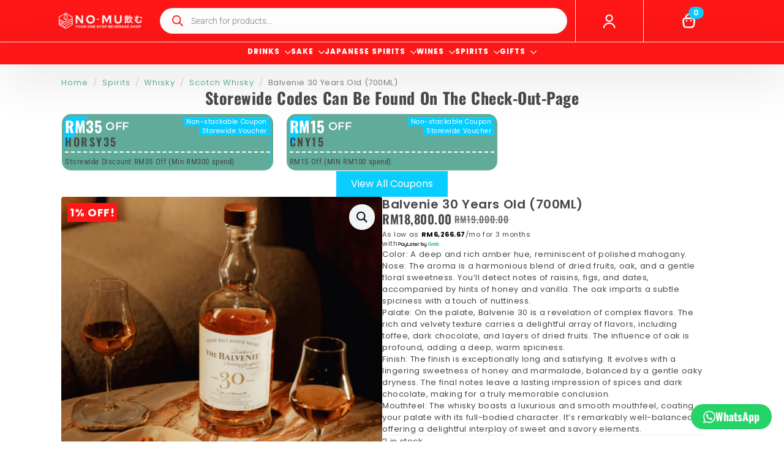

--- FILE ---
content_type: text/html; charset=UTF-8
request_url: https://nomu.asia/product/balvenie-30-years-old-700ml/
body_size: 62772
content:
    <!doctype html>
    <html lang="en-US" prefix="og: https://ogp.me/ns#">

    <head>
        <meta charset="UTF-8">
        <meta name="viewport" content="width=device-width, initial-scale=1">
                    <link rel='stylesheet' href='https://nomu.asia/wp-content/plugins/breakdance/plugin/themeless/normalize.min.css'>                	<style>img:is([sizes="auto" i], [sizes^="auto," i]) { contain-intrinsic-size: 3000px 1500px }</style>
				<!-- Pixel Cat  Global site tag (gtag.js) - Google Analytics -->
			<script async src="https://www.googletagmanager.com/gtag/js?id=G-D526ZS5MLJ"></script>
			<script>
				window.dataLayer = window.dataLayer || [];
				function gtag(){dataLayer.push(arguments);}
				gtag('js', new Date());
				gtag( 'config', 'G-D526ZS5MLJ' );
			</script>
				<!-- Pixel Cat Facebook Pixel Code -->
	<script>
	!function(f,b,e,v,n,t,s){if(f.fbq)return;n=f.fbq=function(){n.callMethod?
	n.callMethod.apply(n,arguments):n.queue.push(arguments)};if(!f._fbq)f._fbq=n;
	n.push=n;n.loaded=!0;n.version='2.0';n.queue=[];t=b.createElement(e);t.async=!0;
	t.src=v;s=b.getElementsByTagName(e)[0];s.parentNode.insertBefore(t,s)}(window,
	document,'script','https://nomu.asia/wp-content/uploads/breeze/facebook/fbevents.js' );
	fbq( 'init', '1243701719131206',  );fbq( 'init', '1243701719131206',  );	</script>
	<!-- DO NOT MODIFY -->
	<!-- End Facebook Pixel Code -->
	
<!-- Google Tag Manager for WordPress by gtm4wp.com -->
<script data-cfasync="false" data-pagespeed-no-defer>
	var gtm4wp_datalayer_name = "dataLayer";
	var dataLayer = dataLayer || [];
	const gtm4wp_use_sku_instead = false;
	const gtm4wp_currency = 'MYR';
	const gtm4wp_product_per_impression = 10;
	const gtm4wp_clear_ecommerce = false;
</script>
<!-- End Google Tag Manager for WordPress by gtm4wp.com -->
<!-- Search Engine Optimization by Rank Math - https://rankmath.com/ -->
<title>Discover the Rich Flavors of Balvenie 30 Years Old Whisky - Limited Edition</title>
<meta name="description" content="Indulge in the exquisite aromas of dried fruits, oak, and floral sweetness. Experience a long and satisfying finish of honey, spices, and dark chocolate. Perfect for foodies."/>
<meta name="robots" content="follow, index, max-snippet:-1, max-video-preview:-1, max-image-preview:large"/>
<link rel="canonical" href="https://nomu.asia/product/balvenie-30-years-old-700ml/" />
<meta property="og:locale" content="en_US" />
<meta property="og:type" content="product" />
<meta property="og:title" content="Discover the Rich Flavors of Balvenie 30 Years Old Whisky - Limited Edition" />
<meta property="og:description" content="Indulge in the exquisite aromas of dried fruits, oak, and floral sweetness. Experience a long and satisfying finish of honey, spices, and dark chocolate. Perfect for foodies." />
<meta property="og:url" content="https://nomu.asia/product/balvenie-30-years-old-700ml/" />
<meta property="og:site_name" content="Nomu Asia" />
<meta property="og:updated_time" content="2025-10-21T18:19:44+08:00" />
<meta property="fb:app_id" content="576196920543901" />
<meta property="og:image" content="https://nomu.asia/wp-content/uploads/2022/06/The-Balvenie-30-Years.png" />
<meta property="og:image:secure_url" content="https://nomu.asia/wp-content/uploads/2022/06/The-Balvenie-30-Years.png" />
<meta property="og:image:width" content="800" />
<meta property="og:image:height" content="800" />
<meta property="og:image:alt" content="balvenie" />
<meta property="og:image:type" content="image/png" />
<meta property="product:brand" content="Balvenie" />
<meta property="product:price:amount" content="18800" />
<meta property="product:price:currency" content="MYR" />
<meta property="product:availability" content="instock" />
<meta name="twitter:card" content="summary_large_image" />
<meta name="twitter:title" content="Discover the Rich Flavors of Balvenie 30 Years Old Whisky - Limited Edition" />
<meta name="twitter:description" content="Indulge in the exquisite aromas of dried fruits, oak, and floral sweetness. Experience a long and satisfying finish of honey, spices, and dark chocolate. Perfect for foodies." />
<meta name="twitter:site" content="@nomuasia" />
<meta name="twitter:creator" content="@nomuasia" />
<meta name="twitter:image" content="https://nomu.asia/wp-content/uploads/2022/06/The-Balvenie-30-Years.png" />
<meta name="twitter:label1" content="Price" />
<meta name="twitter:data1" content="&#082;&#077;18,800.00" />
<meta name="twitter:label2" content="Availability" />
<meta name="twitter:data2" content="2 in stock" />
<script type="application/ld+json" class="rank-math-schema">{"@context":"https://schema.org","@graph":[{"@type":"Place","@id":"https://nomu.asia/#place","geo":{"@type":"GeoCoordinates","latitude":"3.19143486506968","longitude":" 101.65900906330316"},"hasMap":"https://www.google.com/maps/search/?api=1&amp;query=3.19143486506968, 101.65900906330316","address":{"@type":"PostalAddress","streetAddress":"Level 2 Medan Niaga, Kepong, 11, Jalan Udang Harimau 2","addressLocality":"Segambut Bahagia","addressRegion":"Pekan Kepong","postalCode":"21200","addressCountry":"Malaysia"}},{"@type":["WholesaleStore","Organization"],"@id":"https://nomu.asia/#organization","name":"Nomu Asia","url":"https://nomu.asia","sameAs":["https://www.facebook.com/Nomuasia","https://twitter.com/nomuasia","https://www.instagram.com/nomu.asia/","https://www.youtube.com/channel/UCNrbpgyINFWvWdF0geZOp8g","https://www.linkedin.com/company/nomuasia"],"email":"hello@nomu.asia","address":{"@type":"PostalAddress","streetAddress":"Level 2 Medan Niaga, Kepong, 11, Jalan Udang Harimau 2","addressLocality":"Segambut Bahagia","addressRegion":"Pekan Kepong","postalCode":"21200","addressCountry":"Malaysia"},"priceRange":"MYR100","description":"The Way Of Gifting\r\nJapanese gift-giving (\u4e0e\u3048\u308b\u65b9\u6cd5) culture comes with certain norms; when you give a gift, it's important to take the time to wrap it nicely. Gift wrapping is almost as crucial as the actual gift itself! People are sure to appreciate your effort and thoughtfulness, no matter how small or inexpensive the gift was. A well-presented package will be sure to make any recipient happy!","legalName":"WK Gastrobar Sdn Bhd","location":{"@id":"https://nomu.asia/#place"},"telephone":"0177628060"},{"@type":"WebSite","@id":"https://nomu.asia/#website","url":"https://nomu.asia","name":"Nomu Asia","alternateName":"Nomu","publisher":{"@id":"https://nomu.asia/#organization"},"inLanguage":"en-US"},{"@type":"ImageObject","@id":"https://nomu.asia/wp-content/uploads/2022/06/The-Balvenie-30-Years.png","url":"https://nomu.asia/wp-content/uploads/2022/06/The-Balvenie-30-Years.png","width":"800","height":"800","inLanguage":"en-US"},{"@type":"BreadcrumbList","@id":"https://nomu.asia/product/balvenie-30-years-old-700ml/#breadcrumb","itemListElement":[{"@type":"ListItem","position":"1","item":{"@id":"https://nomu.asia","name":"Home"}},{"@type":"ListItem","position":"2","item":{"@id":"https://nomu.asia/brand/william-grant-sons/balvenie/","name":"Balvenie"}},{"@type":"ListItem","position":"3","item":{"@id":"https://nomu.asia/product/balvenie-30-years-old-700ml/","name":"Balvenie 30 Years Old (700ML)"}}]},{"@type":"ItemPage","@id":"https://nomu.asia/product/balvenie-30-years-old-700ml/#webpage","url":"https://nomu.asia/product/balvenie-30-years-old-700ml/","name":"Discover the Rich Flavors of Balvenie 30 Years Old Whisky - Limited Edition","datePublished":"2022-06-02T08:30:55+08:00","dateModified":"2025-10-21T18:19:44+08:00","isPartOf":{"@id":"https://nomu.asia/#website"},"primaryImageOfPage":{"@id":"https://nomu.asia/wp-content/uploads/2022/06/The-Balvenie-30-Years.png"},"inLanguage":"en-US","breadcrumb":{"@id":"https://nomu.asia/product/balvenie-30-years-old-700ml/#breadcrumb"}},{"@type":"Product","brand":{"@type":"Brand","name":"Balvenie"},"name":"Discover the Rich Flavors of Balvenie 30 Years Old Whisky - Limited Edition","description":"Indulge in the exquisite aromas of dried fruits, oak, and floral sweetness. Experience a long and satisfying finish of honey, spices, and dark chocolate. Perfect for foodies.","category":"Spirits &gt; Whisky &gt; Scotch Whisky","mainEntityOfPage":{"@id":"https://nomu.asia/product/balvenie-30-years-old-700ml/#webpage"},"weight":{"@type":"QuantitativeValue","unitCode":"KGM","value":"0.7"},"image":[{"@type":"ImageObject","url":"https://nomu.asia/wp-content/uploads/2022/06/The-Balvenie-30-Years.png","height":"800","width":"800"},{"@type":"ImageObject","url":"https://nomu.asia/wp-content/uploads/2022/06/balven30.jpg","height":"800","width":"800"},{"@type":"ImageObject","url":"https://nomu.asia/wp-content/uploads/2022/06/The-Balvenie-30-Years-cover.png","height":"800","width":"800"}],"offers":{"@type":"Offer","price":"18800.00","priceCurrency":"MYR","priceValidUntil":"2027-12-31","availability":"https://schema.org/InStock","itemCondition":"NewCondition","url":"https://nomu.asia/product/balvenie-30-years-old-700ml/","seller":{"@type":"Organization","@id":"https://nomu.asia/","name":"Nomu Asia","url":"https://nomu.asia","logo":""}},"additionalProperty":[{"@type":"PropertyValue","name":"pa_abv","value":"NA"},{"@type":"PropertyValue","name":"pa_categories","value":"Single Malt"},{"@type":"PropertyValue","name":"pa_country","value":"Scotland"},{"@type":"PropertyValue","name":"pa_region","value":"NA"},{"@type":"PropertyValue","name":"pa_size","value":"700ml"},{"@type":"PropertyValue","name":"pa_varietal-style","value":"30 Years Old"},{"@type":"PropertyValue","name":"pa_vintage","value":"NA"}],"@id":"https://nomu.asia/product/balvenie-30-years-old-700ml/#richSnippet"}]}</script>
<!-- /Rank Math WordPress SEO plugin -->

<link rel='dns-prefetch' href='//www.google.com' />
<link rel='dns-prefetch' href='//code.jquery.com' />
<link rel='dns-prefetch' href='//fonts.gstatic.com' />
<link rel='dns-prefetch' href='//connect.facebook.net' />
<script>
window._wpemojiSettings = {"baseUrl":"https:\/\/s.w.org\/images\/core\/emoji\/16.0.1\/72x72\/","ext":".png","svgUrl":"https:\/\/s.w.org\/images\/core\/emoji\/16.0.1\/svg\/","svgExt":".svg","source":{"concatemoji":"https:\/\/nomu.asia\/wp-includes\/js\/wp-emoji-release.min.js?ver=6.8.3"}};
/*! This file is auto-generated */
!function(s,n){var o,i,e;function c(e){try{var t={supportTests:e,timestamp:(new Date).valueOf()};sessionStorage.setItem(o,JSON.stringify(t))}catch(e){}}function p(e,t,n){e.clearRect(0,0,e.canvas.width,e.canvas.height),e.fillText(t,0,0);var t=new Uint32Array(e.getImageData(0,0,e.canvas.width,e.canvas.height).data),a=(e.clearRect(0,0,e.canvas.width,e.canvas.height),e.fillText(n,0,0),new Uint32Array(e.getImageData(0,0,e.canvas.width,e.canvas.height).data));return t.every(function(e,t){return e===a[t]})}function u(e,t){e.clearRect(0,0,e.canvas.width,e.canvas.height),e.fillText(t,0,0);for(var n=e.getImageData(16,16,1,1),a=0;a<n.data.length;a++)if(0!==n.data[a])return!1;return!0}function f(e,t,n,a){switch(t){case"flag":return n(e,"\ud83c\udff3\ufe0f\u200d\u26a7\ufe0f","\ud83c\udff3\ufe0f\u200b\u26a7\ufe0f")?!1:!n(e,"\ud83c\udde8\ud83c\uddf6","\ud83c\udde8\u200b\ud83c\uddf6")&&!n(e,"\ud83c\udff4\udb40\udc67\udb40\udc62\udb40\udc65\udb40\udc6e\udb40\udc67\udb40\udc7f","\ud83c\udff4\u200b\udb40\udc67\u200b\udb40\udc62\u200b\udb40\udc65\u200b\udb40\udc6e\u200b\udb40\udc67\u200b\udb40\udc7f");case"emoji":return!a(e,"\ud83e\udedf")}return!1}function g(e,t,n,a){var r="undefined"!=typeof WorkerGlobalScope&&self instanceof WorkerGlobalScope?new OffscreenCanvas(300,150):s.createElement("canvas"),o=r.getContext("2d",{willReadFrequently:!0}),i=(o.textBaseline="top",o.font="600 32px Arial",{});return e.forEach(function(e){i[e]=t(o,e,n,a)}),i}function t(e){var t=s.createElement("script");t.src=e,t.defer=!0,s.head.appendChild(t)}"undefined"!=typeof Promise&&(o="wpEmojiSettingsSupports",i=["flag","emoji"],n.supports={everything:!0,everythingExceptFlag:!0},e=new Promise(function(e){s.addEventListener("DOMContentLoaded",e,{once:!0})}),new Promise(function(t){var n=function(){try{var e=JSON.parse(sessionStorage.getItem(o));if("object"==typeof e&&"number"==typeof e.timestamp&&(new Date).valueOf()<e.timestamp+604800&&"object"==typeof e.supportTests)return e.supportTests}catch(e){}return null}();if(!n){if("undefined"!=typeof Worker&&"undefined"!=typeof OffscreenCanvas&&"undefined"!=typeof URL&&URL.createObjectURL&&"undefined"!=typeof Blob)try{var e="postMessage("+g.toString()+"("+[JSON.stringify(i),f.toString(),p.toString(),u.toString()].join(",")+"));",a=new Blob([e],{type:"text/javascript"}),r=new Worker(URL.createObjectURL(a),{name:"wpTestEmojiSupports"});return void(r.onmessage=function(e){c(n=e.data),r.terminate(),t(n)})}catch(e){}c(n=g(i,f,p,u))}t(n)}).then(function(e){for(var t in e)n.supports[t]=e[t],n.supports.everything=n.supports.everything&&n.supports[t],"flag"!==t&&(n.supports.everythingExceptFlag=n.supports.everythingExceptFlag&&n.supports[t]);n.supports.everythingExceptFlag=n.supports.everythingExceptFlag&&!n.supports.flag,n.DOMReady=!1,n.readyCallback=function(){n.DOMReady=!0}}).then(function(){return e}).then(function(){var e;n.supports.everything||(n.readyCallback(),(e=n.source||{}).concatemoji?t(e.concatemoji):e.wpemoji&&e.twemoji&&(t(e.twemoji),t(e.wpemoji)))}))}((window,document),window._wpemojiSettings);
</script>
<link rel='stylesheet' id='acfwf-wc-cart-block-integration-css' href='https://nomu.asia/wp-content/plugins/advanced-coupons-for-woocommerce-free/dist/assets/index-467dde24.css?ver=1753758330' type='text/css' media='all' />
<link rel='stylesheet' id='acfwf-wc-checkout-block-integration-css' href='https://nomu.asia/wp-content/plugins/advanced-coupons-for-woocommerce-free/dist/assets/index-2a7d8588.css?ver=1753758330' type='text/css' media='all' />
<style id='wp-emoji-styles-inline-css' type='text/css'>

	img.wp-smiley, img.emoji {
		display: inline !important;
		border: none !important;
		box-shadow: none !important;
		height: 1em !important;
		width: 1em !important;
		margin: 0 0.07em !important;
		vertical-align: -0.1em !important;
		background: none !important;
		padding: 0 !important;
	}
</style>
<link rel='stylesheet' id='acfw-blocks-frontend-css' href='https://nomu.asia/wp-content/plugins/advanced-coupons-for-woocommerce-free/css/acfw-blocks-frontend.css?ver=4.6.8' type='text/css' media='all' />
<link rel='stylesheet' id='cr-frontend-css-css' href='https://nomu.asia/wp-content/plugins/customer-reviews-woocommerce/css/frontend.css?ver=5.81.0' type='text/css' media='all' />
<link rel='stylesheet' id='cr-badges-css-css' href='https://nomu.asia/wp-content/plugins/customer-reviews-woocommerce/css/badges.css?ver=5.81.0' type='text/css' media='all' />
<link rel='stylesheet' id='wbdv-custom-stylesheet-css' href='https://nomu.asia/wp-content/plugins/birthday-discount-vouchers/assets/css/wbdv-custom.css?ver=6.8.3' type='text/css' media='all' />
<link rel='stylesheet' id='wbdv-picker-stylesheet-css' href='https://nomu.asia/wp-content/plugins/birthday-discount-vouchers/assets/css/classic.css?ver=6.8.3' type='text/css' media='all' />
<link rel='stylesheet' id='jquery-ui-css' href='//code.jquery.com/ui/1.11.2/themes/smoothness/jquery-ui.css?ver=6.8.3' type='text/css' media='all' />
<link rel='stylesheet' id='points-and-rewards-for-woocommerce-css' href='https://nomu.asia/wp-content/plugins/points-and-rewards-for-woocommerce/public/css/points-rewards-for-woocommerce-public.min.css?ver=2.8.1' type='text/css' media='all' />
<link rel='stylesheet' id='points-and-rewards-for-woocommerce-pro-css' href='https://nomu.asia/wp-content/plugins/ultimate-woocommerce-points-and-rewards/public/css/points-and-rewards-for-woocommerce-pro-public.css?ver=3.1.0' type='text/css' media='all' />
<link rel='stylesheet' id='photoswipe-css' href='https://nomu.asia/wp-content/plugins/woocommerce/assets/css/photoswipe/photoswipe.min.css?ver=10.0.5' type='text/css' media='all' />
<link rel='stylesheet' id='photoswipe-default-skin-css' href='https://nomu.asia/wp-content/plugins/woocommerce/assets/css/photoswipe/default-skin/default-skin.min.css?ver=10.0.5' type='text/css' media='all' />
<link rel='stylesheet' id='gens-raf-css' href='https://nomu.asia/wp-content/plugins/wpgens-refer-a-friend-premium/assets/css/gens-raf.css?ver=2.3.10' type='text/css' media='all' />
<link rel='stylesheet' id='wt-smart-coupon-for-woo-css' href='https://nomu.asia/wp-content/plugins/wt-smart-coupons-for-woocommerce/public/css/wt-smart-coupon-public.css?ver=2.2.0' type='text/css' media='all' />
<link rel='stylesheet' id='brands-styles-css' href='https://nomu.asia/wp-content/plugins/woocommerce/assets/css/brands.css?ver=10.0.5' type='text/css' media='all' />
<link rel='stylesheet' id='dgwt-wcas-style-css' href='https://nomu.asia/wp-content/plugins/ajax-search-for-woocommerce/assets/css/style.min.css?ver=1.31.0' type='text/css' media='all' />
<link rel='stylesheet' id='wwp_single_product_page_css-css' href='https://nomu.asia/wp-content/plugins/woocommerce-wholesale-prices/css/frontend/product/wwp-single-product-page.css?ver=2.2.3' type='text/css' media='all' />
<script type="text/javascript">
            window._nslDOMReady = function (callback) {
                if ( document.readyState === "complete" || document.readyState === "interactive" ) {
                    callback();
                } else {
                    document.addEventListener( "DOMContentLoaded", callback );
                }
            };
            </script><script src="https://nomu.asia/wp-includes/js/jquery/jquery.min.js?ver=3.7.1" id="jquery-core-js"></script>
<script src="https://nomu.asia/wp-includes/js/jquery/jquery-migrate.min.js?ver=3.4.1" id="jquery-migrate-js"></script>
<script src="https://nomu.asia/wp-includes/js/clipboard.min.js?ver=2.0.11" id="clipboard-js"></script>
<script id="points-and-rewards-for-woocommerce-js-extra">
var wps_wpr = {"ajaxurl":"https:\/\/nomu.asia\/wp-admin\/admin-ajax.php","message":"Please enter a valid points","empty_notice":"Please enter some points !!","minimum_points":"35","confirmation_msg":"Do you really want to upgrade your user level as this process will deduct the required points from your account?","minimum_points_text":"The minimum Points Required To Convert Points To Coupons is 35","wps_wpr_custom_notice":"The number of points you had entered will get deducted from your Account","wps_wpr_nonce":"6fa4aa5dbd","not_allowed":"Please enter some valid points!","not_suffient":"You do not have a sufficient amount of points","above_order_limit":"Entered points do not apply to this order.","points_empty":"Please enter points.","checkout_page":"","wps_user_current_points":"0","is_restrict_message_enable":"","is_restrict_status_set":"","wps_restrict_rewards_msg":"You will not get any Reward Points","wps_wpr_game_setting":["#3fd9a6","#60ab9a","#7daab5","#cbd7d4","#0acdff","#ff1f1f"],"wps_wpr_select_spin_stop":["2","3","5","6"],"wps_is_user_login":"","get_min_redeem_req":"0","is_cart_redeem_sett_enable":"1","is_checkout_redeem_enable":"1","points_coupon_name":"Cart Discount","wps_points_name":"Points","points_message_require":"You require : ","points_more_to_redeem":" points more to get redeem","wps_add_a_points":"Add a points","wps_apply_points":"Apply Points"};
</script>
<script src="https://nomu.asia/wp-content/plugins/points-and-rewards-for-woocommerce/public/js/points-rewards-for-woocommerce-public.min.js?ver=2.8.1" id="points-and-rewards-for-woocommerce-js"></script>
<script id="points-and-rewards-for-woocommerce-pro-js-extra">
var wps_wpr_pro = {"make_readonly":"0","ajaxurl":"https:\/\/nomu.asia\/wp-admin\/admin-ajax.php","mymessage":"Try Again Invalid Email Id","myadminmessage":"email template not assigned by admin Try again after sometime","myemailmessage":"Please enter Your email address first","successmesg":"success","match_email":"You can't send an email to yourself!","wps_wpr_nonc":"6fa4aa5dbd","wps_points_string":"Points"};
</script>
<script src="https://nomu.asia/wp-content/plugins/ultimate-woocommerce-points-and-rewards/public/js/points-and-rewards-for-woocommerce-pro-public.js?ver=3.1.0" id="points-and-rewards-for-woocommerce-pro-js"></script>
<script src="https://nomu.asia/wp-content/plugins/woocommerce/assets/js/jquery-blockui/jquery.blockUI.min.js?ver=2.7.0-wc.10.0.5" id="jquery-blockui-js" defer data-wp-strategy="defer"></script>
<script id="wc-add-to-cart-js-extra">
var wc_add_to_cart_params = {"ajax_url":"\/wp-admin\/admin-ajax.php","wc_ajax_url":"\/?wc-ajax=%%endpoint%%","i18n_view_cart":"View cart","cart_url":"https:\/\/nomu.asia\/cart\/","is_cart":"","cart_redirect_after_add":"no"};
</script>
<script src="https://nomu.asia/wp-content/plugins/woocommerce/assets/js/frontend/add-to-cart.min.js?ver=10.0.5" id="wc-add-to-cart-js" defer data-wp-strategy="defer"></script>
<script src="https://nomu.asia/wp-content/plugins/woocommerce/assets/js/zoom/jquery.zoom.min.js?ver=1.7.21-wc.10.0.5" id="zoom-js" defer data-wp-strategy="defer"></script>
<script src="https://nomu.asia/wp-content/plugins/woocommerce/assets/js/flexslider/jquery.flexslider.min.js?ver=2.7.2-wc.10.0.5" id="flexslider-js" defer data-wp-strategy="defer"></script>
<script src="https://nomu.asia/wp-content/plugins/woocommerce/assets/js/photoswipe/photoswipe.min.js?ver=4.1.1-wc.10.0.5" id="photoswipe-js" defer data-wp-strategy="defer"></script>
<script src="https://nomu.asia/wp-content/plugins/woocommerce/assets/js/photoswipe/photoswipe-ui-default.min.js?ver=4.1.1-wc.10.0.5" id="photoswipe-ui-default-js" defer data-wp-strategy="defer"></script>
<script id="wc-single-product-js-extra">
var wc_single_product_params = {"i18n_required_rating_text":"Please select a rating","i18n_rating_options":["1 of 5 stars","2 of 5 stars","3 of 5 stars","4 of 5 stars","5 of 5 stars"],"i18n_product_gallery_trigger_text":"View full-screen image gallery","review_rating_required":"yes","flexslider":{"rtl":false,"animation":"slide","smoothHeight":true,"directionNav":false,"controlNav":"thumbnails","slideshow":false,"animationSpeed":500,"animationLoop":false,"allowOneSlide":false},"zoom_enabled":"1","zoom_options":[],"photoswipe_enabled":"1","photoswipe_options":{"shareEl":false,"closeOnScroll":false,"history":false,"hideAnimationDuration":0,"showAnimationDuration":0},"flexslider_enabled":"1"};
</script>
<script src="https://nomu.asia/wp-content/plugins/woocommerce/assets/js/frontend/single-product.min.js?ver=10.0.5" id="wc-single-product-js" defer data-wp-strategy="defer"></script>
<script src="https://nomu.asia/wp-content/plugins/woocommerce/assets/js/js-cookie/js.cookie.min.js?ver=2.1.4-wc.10.0.5" id="js-cookie-js" defer data-wp-strategy="defer"></script>
<script id="woocommerce-js-extra">
var woocommerce_params = {"ajax_url":"\/wp-admin\/admin-ajax.php","wc_ajax_url":"\/?wc-ajax=%%endpoint%%","i18n_password_show":"Show password","i18n_password_hide":"Hide password"};
</script>
<script src="https://nomu.asia/wp-content/plugins/woocommerce/assets/js/frontend/woocommerce.min.js?ver=10.0.5" id="woocommerce-js" defer data-wp-strategy="defer"></script>
<script src="https://nomu.asia/wp-content/plugins/wpgens-refer-a-friend-premium/assets/js/cookie.min.js?ver=2.3.10" id="gens-raf_cookieJS-js"></script>
<script id="gens-raf-js-js-extra">
var gens_raf = {"cookieTime":"60","ajax_url":"https:\/\/nomu.asia\/wp-admin\/admin-ajax.php","success_msg":"Invitation has been sent!"};
</script>
<script src="https://nomu.asia/wp-content/plugins/wpgens-refer-a-friend-premium/assets/js/gens-raf-public.js?ver=2.3.10" id="gens-raf-js-js"></script>
<script id="wt-smart-coupon-for-woo-js-extra">
var WTSmartCouponOBJ = {"ajaxurl":"https:\/\/nomu.asia\/wp-admin\/admin-ajax.php","wc_ajax_url":"https:\/\/nomu.asia\/?wc-ajax=","nonces":{"public":"029e63fc45","apply_coupon":"4b36602b3b"},"labels":{"please_wait":"Please wait...","choose_variation":"Please choose a variation","error":"Error !!!"},"shipping_method":[],"payment_method":"","is_cart":""};
</script>
<script src="https://nomu.asia/wp-content/plugins/wt-smart-coupons-for-woocommerce/public/js/wt-smart-coupon-public.js?ver=2.2.0" id="wt-smart-coupon-for-woo-js"></script>
<script id="wc-cart-fragments-js-extra">
var wc_cart_fragments_params = {"ajax_url":"\/wp-admin\/admin-ajax.php","wc_ajax_url":"\/?wc-ajax=%%endpoint%%","cart_hash_key":"wc_cart_hash_89f560db5a4a0c04ac2cc4f862b586f9","fragment_name":"wc_fragments_89f560db5a4a0c04ac2cc4f862b586f9","request_timeout":"5000"};
</script>
<script src="https://nomu.asia/wp-content/plugins/woocommerce/assets/js/frontend/cart-fragments.min.js?ver=10.0.5" id="wc-cart-fragments-js" defer data-wp-strategy="defer"></script>
<link rel="EditURI" type="application/rsd+xml" title="RSD" href="https://nomu.asia/xmlrpc.php?rsd" />
<link rel='shortlink' href='https://nomu.asia/?p=227' />
<link rel="alternate" title="oEmbed (JSON)" type="application/json+oembed" href="https://nomu.asia/wp-json/oembed/1.0/embed?url=https%3A%2F%2Fnomu.asia%2Fproduct%2Fbalvenie-30-years-old-700ml%2F" />
<link rel="alternate" title="oEmbed (XML)" type="text/xml+oembed" href="https://nomu.asia/wp-json/oembed/1.0/embed?url=https%3A%2F%2Fnomu.asia%2Fproduct%2Fbalvenie-30-years-old-700ml%2F&#038;format=xml" />
<meta name="wwp" content="yes" /><script id="wpcp_disable_selection" type="text/javascript">
var image_save_msg='You are not allowed to save images!';
	var no_menu_msg='Context Menu disabled!';
	var smessage = "Our content is protected!";

function disableEnterKey(e)
{
	var elemtype = e.target.tagName;
	
	elemtype = elemtype.toUpperCase();
	
	if (elemtype == "TEXT" || elemtype == "TEXTAREA" || elemtype == "INPUT" || elemtype == "PASSWORD" || elemtype == "SELECT" || elemtype == "OPTION" || elemtype == "EMBED")
	{
		elemtype = 'TEXT';
	}
	
	if (e.ctrlKey){
     var key;
     if(window.event)
          key = window.event.keyCode;     //IE
     else
          key = e.which;     //firefox (97)
    //if (key != 17) alert(key);
     if (elemtype!= 'TEXT' && (key == 97 || key == 65 || key == 67 || key == 99 || key == 88 || key == 120 || key == 26 || key == 85  || key == 86 || key == 83 || key == 43 || key == 73))
     {
		if(wccp_free_iscontenteditable(e)) return true;
		show_wpcp_message('You are not allowed to copy content or view source');
		return false;
     }else
     	return true;
     }
}


/*For contenteditable tags*/
function wccp_free_iscontenteditable(e)
{
	var e = e || window.event; // also there is no e.target property in IE. instead IE uses window.event.srcElement
  	
	var target = e.target || e.srcElement;

	var elemtype = e.target.nodeName;
	
	elemtype = elemtype.toUpperCase();
	
	var iscontenteditable = "false";
		
	if(typeof target.getAttribute!="undefined" ) iscontenteditable = target.getAttribute("contenteditable"); // Return true or false as string
	
	var iscontenteditable2 = false;
	
	if(typeof target.isContentEditable!="undefined" ) iscontenteditable2 = target.isContentEditable; // Return true or false as boolean

	if(target.parentElement.isContentEditable) iscontenteditable2 = true;
	
	if (iscontenteditable == "true" || iscontenteditable2 == true)
	{
		if(typeof target.style!="undefined" ) target.style.cursor = "text";
		
		return true;
	}
}

////////////////////////////////////
function disable_copy(e)
{	
	var e = e || window.event; // also there is no e.target property in IE. instead IE uses window.event.srcElement
	
	var elemtype = e.target.tagName;
	
	elemtype = elemtype.toUpperCase();
	
	if (elemtype == "TEXT" || elemtype == "TEXTAREA" || elemtype == "INPUT" || elemtype == "PASSWORD" || elemtype == "SELECT" || elemtype == "OPTION" || elemtype == "EMBED")
	{
		elemtype = 'TEXT';
	}
	
	if(wccp_free_iscontenteditable(e)) return true;
	
	var isSafari = /Safari/.test(navigator.userAgent) && /Apple Computer/.test(navigator.vendor);
	
	var checker_IMG = '';
	if (elemtype == "IMG" && checker_IMG == 'checked' && e.detail >= 2) {show_wpcp_message(alertMsg_IMG);return false;}
	if (elemtype != "TEXT")
	{
		if (smessage !== "" && e.detail == 2)
			show_wpcp_message(smessage);
		
		if (isSafari)
			return true;
		else
			return false;
	}	
}

//////////////////////////////////////////
function disable_copy_ie()
{
	var e = e || window.event;
	var elemtype = window.event.srcElement.nodeName;
	elemtype = elemtype.toUpperCase();
	if(wccp_free_iscontenteditable(e)) return true;
	if (elemtype == "IMG") {show_wpcp_message(alertMsg_IMG);return false;}
	if (elemtype != "TEXT" && elemtype != "TEXTAREA" && elemtype != "INPUT" && elemtype != "PASSWORD" && elemtype != "SELECT" && elemtype != "OPTION" && elemtype != "EMBED")
	{
		return false;
	}
}	
function reEnable()
{
	return true;
}
document.onkeydown = disableEnterKey;
document.onselectstart = disable_copy_ie;
if(navigator.userAgent.indexOf('MSIE')==-1)
{
	document.onmousedown = disable_copy;
	document.onclick = reEnable;
}
function disableSelection(target)
{
    //For IE This code will work
    if (typeof target.onselectstart!="undefined")
    target.onselectstart = disable_copy_ie;
    
    //For Firefox This code will work
    else if (typeof target.style.MozUserSelect!="undefined")
    {target.style.MozUserSelect="none";}
    
    //All other  (ie: Opera) This code will work
    else
    target.onmousedown=function(){return false}
    target.style.cursor = "default";
}
//Calling the JS function directly just after body load
window.onload = function(){disableSelection(document.body);};

//////////////////special for safari Start////////////////
var onlongtouch;
var timer;
var touchduration = 1000; //length of time we want the user to touch before we do something

var elemtype = "";
function touchstart(e) {
	var e = e || window.event;
  // also there is no e.target property in IE.
  // instead IE uses window.event.srcElement
  	var target = e.target || e.srcElement;
	
	elemtype = window.event.srcElement.nodeName;
	
	elemtype = elemtype.toUpperCase();
	
	if(!wccp_pro_is_passive()) e.preventDefault();
	if (!timer) {
		timer = setTimeout(onlongtouch, touchduration);
	}
}

function touchend() {
    //stops short touches from firing the event
    if (timer) {
        clearTimeout(timer);
        timer = null;
    }
	onlongtouch();
}

onlongtouch = function(e) { //this will clear the current selection if anything selected
	
	if (elemtype != "TEXT" && elemtype != "TEXTAREA" && elemtype != "INPUT" && elemtype != "PASSWORD" && elemtype != "SELECT" && elemtype != "EMBED" && elemtype != "OPTION")	
	{
		if (window.getSelection) {
			if (window.getSelection().empty) {  // Chrome
			window.getSelection().empty();
			} else if (window.getSelection().removeAllRanges) {  // Firefox
			window.getSelection().removeAllRanges();
			}
		} else if (document.selection) {  // IE?
			document.selection.empty();
		}
		return false;
	}
};

document.addEventListener("DOMContentLoaded", function(event) { 
    window.addEventListener("touchstart", touchstart, false);
    window.addEventListener("touchend", touchend, false);
});

function wccp_pro_is_passive() {

  var cold = false,
  hike = function() {};

  try {
	  const object1 = {};
  var aid = Object.defineProperty(object1, 'passive', {
  get() {cold = true}
  });
  window.addEventListener('test', hike, aid);
  window.removeEventListener('test', hike, aid);
  } catch (e) {}

  return cold;
}
/*special for safari End*/
</script>
<script id="wpcp_disable_Right_Click" type="text/javascript">
document.ondragstart = function() { return false;}
	function nocontext(e) {
	   return false;
	}
	document.oncontextmenu = nocontext;
</script>
<style>
.unselectable
{
-moz-user-select:none;
-webkit-user-select:none;
cursor: default;
}
html
{
-webkit-touch-callout: none;
-webkit-user-select: none;
-khtml-user-select: none;
-moz-user-select: none;
-ms-user-select: none;
user-select: none;
-webkit-tap-highlight-color: rgba(0,0,0,0);
}
</style>
<script id="wpcp_css_disable_selection" type="text/javascript">
var e = document.getElementsByTagName('body')[0];
if(e)
{
	e.setAttribute('unselectable',"on");
}
</script>

<!-- Google Tag Manager for WordPress by gtm4wp.com -->
<!-- GTM Container placement set to automatic -->
<script data-cfasync="false" data-pagespeed-no-defer>
	var dataLayer_content = {"pagePostType":"product","pagePostType2":"single-product","pagePostAuthor":"jonathan","customerTotalOrders":0,"customerTotalOrderValue":0,"customerFirstName":"","customerLastName":"","customerBillingFirstName":"","customerBillingLastName":"","customerBillingCompany":"","customerBillingAddress1":"","customerBillingAddress2":"","customerBillingCity":"","customerBillingState":"","customerBillingPostcode":"","customerBillingCountry":"","customerBillingEmail":"","customerBillingEmailHash":"","customerBillingPhone":"","customerShippingFirstName":"","customerShippingLastName":"","customerShippingCompany":"","customerShippingAddress1":"","customerShippingAddress2":"","customerShippingCity":"","customerShippingState":"","customerShippingPostcode":"","customerShippingCountry":"","productRatingCounts":[],"productAverageRating":0,"productReviewCount":0,"productType":"simple","productIsVariable":0};
	dataLayer.push( dataLayer_content );
</script>
<script data-cfasync="false" data-pagespeed-no-defer>
(function(w,d,s,l,i){w[l]=w[l]||[];w[l].push({'gtm.start':
new Date().getTime(),event:'gtm.js'});var f=d.getElementsByTagName(s)[0],
j=d.createElement(s),dl=l!='dataLayer'?'&l='+l:'';j.async=true;j.src=
'//www.googletagmanager.com/gtm.js?id='+i+dl;f.parentNode.insertBefore(j,f);
})(window,document,'script','dataLayer','GTM-TN84DNX');
</script>
<!-- End Google Tag Manager for WordPress by gtm4wp.com -->		<style>
			.dgwt-wcas-ico-magnifier,.dgwt-wcas-ico-magnifier-handler{max-width:20px}.dgwt-wcas-search-wrapp .dgwt-wcas-sf-wrapp input[type=search].dgwt-wcas-search-input,.dgwt-wcas-search-wrapp .dgwt-wcas-sf-wrapp input[type=search].dgwt-wcas-search-input:hover,.dgwt-wcas-search-wrapp .dgwt-wcas-sf-wrapp input[type=search].dgwt-wcas-search-input:focus{background-color:#fff;color:#171717;border-color:#fff}.dgwt-wcas-sf-wrapp input[type=search].dgwt-wcas-search-input::placeholder{color:#171717;opacity:.3}.dgwt-wcas-sf-wrapp input[type=search].dgwt-wcas-search-input::-webkit-input-placeholder{color:#171717;opacity:.3}.dgwt-wcas-sf-wrapp input[type=search].dgwt-wcas-search-input:-moz-placeholder{color:#171717;opacity:.3}.dgwt-wcas-sf-wrapp input[type=search].dgwt-wcas-search-input::-moz-placeholder{color:#171717;opacity:.3}.dgwt-wcas-sf-wrapp input[type=search].dgwt-wcas-search-input:-ms-input-placeholder{color:#171717}.dgwt-wcas-no-submit.dgwt-wcas-search-wrapp .dgwt-wcas-ico-magnifier path,.dgwt-wcas-search-wrapp .dgwt-wcas-close path{fill:#171717}.dgwt-wcas-loader-circular-path{stroke:#171717}.dgwt-wcas-preloader{opacity:.6}.dgwt-wcas-search-wrapp .dgwt-wcas-sf-wrapp .dgwt-wcas-search-submit::before{}.dgwt-wcas-search-wrapp .dgwt-wcas-sf-wrapp .dgwt-wcas-search-submit:hover::before,.dgwt-wcas-search-wrapp .dgwt-wcas-sf-wrapp .dgwt-wcas-search-submit:focus::before{}.dgwt-wcas-search-wrapp .dgwt-wcas-sf-wrapp .dgwt-wcas-search-submit,.dgwt-wcas-om-bar .dgwt-wcas-om-return{color:#ff1616}.dgwt-wcas-search-wrapp .dgwt-wcas-ico-magnifier,.dgwt-wcas-search-wrapp .dgwt-wcas-sf-wrapp .dgwt-wcas-search-submit svg path,.dgwt-wcas-om-bar .dgwt-wcas-om-return svg path{fill:#ff1616}.dgwt-wcas-suggestions-wrapp,.dgwt-wcas-details-wrapp{background-color:#fff}.dgwt-wcas-st strong,.dgwt-wcas-sd strong{color:#848484}.dgwt-wcas-search-icon{color:#0a0002}.dgwt-wcas-search-icon path{fill:#0a0002}		</style>
			<noscript><style>.woocommerce-product-gallery{ opacity: 1 !important; }</style></noscript>
	
<meta name="p:domain_verify" content="ac23d6a8023f58b3947ba7e718f8f286"/>
<script id="google_gtagjs" src="https://www.googletagmanager.com/gtag/js?id=G-D526ZS5MLJ" async></script>
<script id="google_gtagjs-inline">
window.dataLayer = window.dataLayer || [];function gtag(){dataLayer.push(arguments);}gtag('js', new Date());gtag('config', 'G-D526ZS5MLJ', {} );
</script>
<link rel="modulepreload" href="https://nomu.asia/wp-content/plugins/advanced-coupons-for-woocommerce-free/dist/common/NoticesPlugin.4b31c3cc.js"  /><link rel="modulepreload" href="https://nomu.asia/wp-content/plugins/advanced-coupons-for-woocommerce-free/dist/common/NoticesPlugin.4b31c3cc.js"  /><link rel="icon" href="https://nomu.asia/wp-content/uploads/2022/06/cropped-android-chrome-512x512-1-32x32.png" sizes="32x32" />
<link rel="icon" href="https://nomu.asia/wp-content/uploads/2022/06/cropped-android-chrome-512x512-1-192x192.png" sizes="192x192" />
<link rel="apple-touch-icon" href="https://nomu.asia/wp-content/uploads/2022/06/cropped-android-chrome-512x512-1-180x180.png" />
<meta name="msapplication-TileImage" content="https://nomu.asia/wp-content/uploads/2022/06/cropped-android-chrome-512x512-1-270x270.png" />
<style type="text/css">div.nsl-container[data-align="left"] {
    text-align: left;
}

div.nsl-container[data-align="center"] {
    text-align: center;
}

div.nsl-container[data-align="right"] {
    text-align: right;
}


div.nsl-container div.nsl-container-buttons a[data-plugin="nsl"] {
    text-decoration: none;
    box-shadow: none;
    border: 0;
}

div.nsl-container .nsl-container-buttons {
    display: flex;
    padding: 5px 0;
}

div.nsl-container.nsl-container-block .nsl-container-buttons {
    display: inline-grid;
    grid-template-columns: minmax(145px, auto);
}

div.nsl-container-block-fullwidth .nsl-container-buttons {
    flex-flow: column;
    align-items: center;
}

div.nsl-container-block-fullwidth .nsl-container-buttons a,
div.nsl-container-block .nsl-container-buttons a {
    flex: 1 1 auto;
    display: block;
    margin: 5px 0;
    width: 100%;
}

div.nsl-container-inline {
    margin: -5px;
    text-align: left;
}

div.nsl-container-inline .nsl-container-buttons {
    justify-content: center;
    flex-wrap: wrap;
}

div.nsl-container-inline .nsl-container-buttons a {
    margin: 5px;
    display: inline-block;
}

div.nsl-container-grid .nsl-container-buttons {
    flex-flow: row;
    align-items: center;
    flex-wrap: wrap;
}

div.nsl-container-grid .nsl-container-buttons a {
    flex: 1 1 auto;
    display: block;
    margin: 5px;
    max-width: 280px;
    width: 100%;
}

@media only screen and (min-width: 650px) {
    div.nsl-container-grid .nsl-container-buttons a {
        width: auto;
    }
}

div.nsl-container .nsl-button {
    cursor: pointer;
    vertical-align: top;
    border-radius: 4px;
}

div.nsl-container .nsl-button-default {
    color: #fff;
    display: flex;
}

div.nsl-container .nsl-button-icon {
    display: inline-block;
}

div.nsl-container .nsl-button-svg-container {
    flex: 0 0 auto;
    padding: 8px;
    display: flex;
    align-items: center;
}

div.nsl-container svg {
    height: 24px;
    width: 24px;
    vertical-align: top;
}

div.nsl-container .nsl-button-default div.nsl-button-label-container {
    margin: 0 24px 0 12px;
    padding: 10px 0;
    font-family: Helvetica, Arial, sans-serif;
    font-size: 16px;
    line-height: 20px;
    letter-spacing: .25px;
    overflow: hidden;
    text-align: center;
    text-overflow: clip;
    white-space: nowrap;
    flex: 1 1 auto;
    -webkit-font-smoothing: antialiased;
    -moz-osx-font-smoothing: grayscale;
    text-transform: none;
    display: inline-block;
}

div.nsl-container .nsl-button-google[data-skin="dark"] .nsl-button-svg-container {
    margin: 1px;
    padding: 7px;
    border-radius: 3px;
    background: #fff;
}

div.nsl-container .nsl-button-google[data-skin="light"] {
    border-radius: 1px;
    box-shadow: 0 1px 5px 0 rgba(0, 0, 0, .25);
    color: RGBA(0, 0, 0, 0.54);
}

div.nsl-container .nsl-button-apple .nsl-button-svg-container {
    padding: 0 6px;
}

div.nsl-container .nsl-button-apple .nsl-button-svg-container svg {
    height: 40px;
    width: auto;
}

div.nsl-container .nsl-button-apple[data-skin="light"] {
    color: #000;
    box-shadow: 0 0 0 1px #000;
}

div.nsl-container .nsl-button-facebook[data-skin="white"] {
    color: #000;
    box-shadow: inset 0 0 0 1px #000;
}

div.nsl-container .nsl-button-facebook[data-skin="light"] {
    color: #1877F2;
    box-shadow: inset 0 0 0 1px #1877F2;
}

div.nsl-container .nsl-button-spotify[data-skin="white"] {
    color: #191414;
    box-shadow: inset 0 0 0 1px #191414;
}

div.nsl-container .nsl-button-apple div.nsl-button-label-container {
    font-size: 17px;
    font-family: -apple-system, BlinkMacSystemFont, "Segoe UI", Roboto, Helvetica, Arial, sans-serif, "Apple Color Emoji", "Segoe UI Emoji", "Segoe UI Symbol";
}

div.nsl-container .nsl-button-slack div.nsl-button-label-container {
    font-size: 17px;
    font-family: -apple-system, BlinkMacSystemFont, "Segoe UI", Roboto, Helvetica, Arial, sans-serif, "Apple Color Emoji", "Segoe UI Emoji", "Segoe UI Symbol";
}

div.nsl-container .nsl-button-slack[data-skin="light"] {
    color: #000000;
    box-shadow: inset 0 0 0 1px #DDDDDD;
}

div.nsl-container .nsl-button-tiktok[data-skin="light"] {
    color: #161823;
    box-shadow: 0 0 0 1px rgba(22, 24, 35, 0.12);
}


div.nsl-container .nsl-button-kakao {
    color: rgba(0, 0, 0, 0.85);
}

.nsl-clear {
    clear: both;
}

.nsl-container {
    clear: both;
}

.nsl-disabled-provider .nsl-button {
    filter: grayscale(1);
    opacity: 0.8;
}

/*Button align start*/

div.nsl-container-inline[data-align="left"] .nsl-container-buttons {
    justify-content: flex-start;
}

div.nsl-container-inline[data-align="center"] .nsl-container-buttons {
    justify-content: center;
}

div.nsl-container-inline[data-align="right"] .nsl-container-buttons {
    justify-content: flex-end;
}


div.nsl-container-grid[data-align="left"] .nsl-container-buttons {
    justify-content: flex-start;
}

div.nsl-container-grid[data-align="center"] .nsl-container-buttons {
    justify-content: center;
}

div.nsl-container-grid[data-align="right"] .nsl-container-buttons {
    justify-content: flex-end;
}

div.nsl-container-grid[data-align="space-around"] .nsl-container-buttons {
    justify-content: space-around;
}

div.nsl-container-grid[data-align="space-between"] .nsl-container-buttons {
    justify-content: space-between;
}

/* Button align end*/

/* Redirect */

#nsl-redirect-overlay {
    display: flex;
    flex-direction: column;
    justify-content: center;
    align-items: center;
    position: fixed;
    z-index: 1000000;
    left: 0;
    top: 0;
    width: 100%;
    height: 100%;
    backdrop-filter: blur(1px);
    background-color: RGBA(0, 0, 0, .32);;
}

#nsl-redirect-overlay-container {
    display: flex;
    flex-direction: column;
    justify-content: center;
    align-items: center;
    background-color: white;
    padding: 30px;
    border-radius: 10px;
}

#nsl-redirect-overlay-spinner {
    content: '';
    display: block;
    margin: 20px;
    border: 9px solid RGBA(0, 0, 0, .6);
    border-top: 9px solid #fff;
    border-radius: 50%;
    box-shadow: inset 0 0 0 1px RGBA(0, 0, 0, .6), 0 0 0 1px RGBA(0, 0, 0, .6);
    width: 40px;
    height: 40px;
    animation: nsl-loader-spin 2s linear infinite;
}

@keyframes nsl-loader-spin {
    0% {
        transform: rotate(0deg)
    }
    to {
        transform: rotate(360deg)
    }
}

#nsl-redirect-overlay-title {
    font-family: -apple-system, BlinkMacSystemFont, "Segoe UI", Roboto, Oxygen-Sans, Ubuntu, Cantarell, "Helvetica Neue", sans-serif;
    font-size: 18px;
    font-weight: bold;
    color: #3C434A;
}

#nsl-redirect-overlay-text {
    font-family: -apple-system, BlinkMacSystemFont, "Segoe UI", Roboto, Oxygen-Sans, Ubuntu, Cantarell, "Helvetica Neue", sans-serif;
    text-align: center;
    font-size: 14px;
    color: #3C434A;
}

/* Redirect END*/</style><style type="text/css">/* Notice fallback */
#nsl-notices-fallback {
    position: fixed;
    right: 10px;
    top: 10px;
    z-index: 10000;
}

.admin-bar #nsl-notices-fallback {
    top: 42px;
}

#nsl-notices-fallback > div {
    position: relative;
    background: #fff;
    border-left: 4px solid #fff;
    box-shadow: 0 1px 1px 0 rgba(0, 0, 0, .1);
    margin: 5px 15px 2px;
    padding: 1px 20px;
}

#nsl-notices-fallback > div.error {
    display: block;
    border-left-color: #dc3232;
}

#nsl-notices-fallback > div.updated {
    display: block;
    border-left-color: #46b450;
}

#nsl-notices-fallback p {
    margin: .5em 0;
    padding: 2px;
}

#nsl-notices-fallback > div:after {
    position: absolute;
    right: 5px;
    top: 5px;
    content: '\00d7';
    display: block;
    height: 16px;
    width: 16px;
    line-height: 16px;
    text-align: center;
    font-size: 20px;
    cursor: pointer;
}</style><!-- [HEADER ASSETS] -->
<link rel="stylesheet" href="https://nomu.asia/wp-content/plugins/breakdance/subplugins/breakdance-woocommerce/css/breakdance-woocommerce.css" />

<link rel="stylesheet" href="https://nomu.asia/wp-content/plugins/breakdance/subplugins/breakdance-elements/dependencies-files/breakdance-posts@1/posts.css?bd_ver=2.5.0" />
<link rel="stylesheet" href="https://nomu.asia/wp-content/plugins/breakdance/subplugins/breakdance-elements/dependencies-files/custom-tabs@1/tabs.css?bd_ver=2.5.0" />
<link rel="stylesheet" href="https://nomu.asia/wp-content/plugins/breakdance/subplugins/breakdance-elements/dependencies-files/awesome-menu@1/awesome-menu.css?bd_ver=2.5.0" />
<link rel="stylesheet" href="https://nomu.asia/wp-content/plugins/breakdance/subplugins/breakdance-elements/dependencies-files/awesome-form@1/css/form.css?bd_ver=2.5.0" />
<link rel="stylesheet" href="https://nomu.asia/wp-content/plugins/breakdance/subplugins/breakdance-elements/dependencies-files/popups@1/popups.css?bd_ver=2.5.0" />
<link rel="stylesheet" href="https://nomu.asia/wp-content/uploads/breeze/google/fonts/montserrat_alternates/montserrat_alternates.css" />

<link rel="stylesheet" href="https://nomu.asia/wp-content/uploads/breakdance/css/post-8346-defaults.css?v=218685587228b26eb0a65e21dd31d3ab" />

<link rel="stylesheet" href="https://nomu.asia/wp-content/uploads/breakdance/css/post-11332-defaults.css?v=39adfe99607466b661bddccc4e086a4b" />

<link rel="stylesheet" href="https://nomu.asia/wp-content/uploads/breakdance/css/post-9412-defaults.css?v=379a8d4af0af04f52ac5502780d95ace" />

<link rel="stylesheet" href="https://nomu.asia/wp-content/uploads/breakdance/css/post-8329-defaults.css?v=c7fe66d0fef4a0cc8293333d8e2be41d" />

<link rel="stylesheet" href="https://nomu.asia/wp-content/uploads/breakdance/css/post-8331-defaults.css?v=4f50c137d914b5c38ff723a6d5238ae8" />

<link rel="stylesheet" href="https://nomu.asia/wp-content/uploads/breakdance/css/post-12034-defaults.css?v=8018efcd06d190389fc226d06d193c0d" />

<link rel="stylesheet" href="https://nomu.asia/wp-content/uploads/breakdance/css/global-settings.css?v=029917c729f6bef9cab858faacba26a5" />

<link rel="stylesheet" href="https://nomu.asia/wp-content/uploads/breakdance/css/presets.css?v=d41d8cd98f00b204e9800998ecf8427e" />

<link rel="stylesheet" href="https://nomu.asia/wp-content/uploads/breakdance/css/oxy-selectors.css?v=d41d8cd98f00b204e9800998ecf8427e" />

<link rel="stylesheet" href="https://nomu.asia/wp-content/uploads/breakdance/css/selectors.css?v=909777063786af5e5925ee20ddd665f3" />

<link rel="stylesheet" href="https://nomu.asia/wp-content/uploads/breakdance/css/variables.css?v=d41d8cd98f00b204e9800998ecf8427e" />



<link rel="stylesheet" href="https://nomu.asia/wp-content/uploads/breakdance/css/post-8346.css?v=4ee9321f50751ee2dce7fffc5f1893ad" />

<link rel="stylesheet" href="https://nomu.asia/wp-content/uploads/breakdance/css/post-11332.css?v=50886d3757a9890773864e717dc8c9ac" />

<link rel="stylesheet" href="https://nomu.asia/wp-content/uploads/breakdance/css/post-9412.css?v=951078e14ad1ca42e30ee2c4959007b2" />

<link rel="stylesheet" href="https://nomu.asia/wp-content/uploads/breakdance/css/post-8329.css?v=fc56e9704174349e6fe8ddb870dda418" />

<link rel="stylesheet" href="https://nomu.asia/wp-content/uploads/breakdance/css/post-8331.css?v=d3e055dc413c2eddfae33a8aaf276381" />

<link rel="stylesheet" href="https://nomu.asia/wp-content/uploads/breakdance/css/post-12034.css?v=57af2868b834ed754d966191dcee0a0f" />
<!-- [/EOF HEADER ASSETS] --><script>
(function() {
  function getParameterByName(name) {
    const url = window.location.href;
    name = name.replace(/[\[\]]/g, '\\$&');
    const regex = new RegExp('[?&]' + name + '(=([^&#]*)|&|#|$)');
    const results = regex.exec(url);
    if (!results) return null;
    if (!results[2]) return '';
    return decodeURIComponent(results[2].replace(/\+/g, ' '));
  }

  const fbclid = getParameterByName('fbclid');
  if (fbclid) {
    const fbc = 'fb.1.' + Math.floor(new Date().getTime() / 1000) + '.' + fbclid;
    document.cookie = `_fbc=${fbc}; path=/; domain=${location.hostname}; expires=${new Date(Date.now() + 90 * 24 * 60 * 60 * 1000).toUTCString()}`;
  }
})();
</script>    </head>
    
    <body class="wp-singular product-template-default single single-product postid-227 wp-theme-breakdance-zero-theme-masterbreakdance-zero-theme-master breakdance theme-breakdance-zero-theme-master/breakdance-zero-theme-master woocommerce woocommerce-page woocommerce-no-js unselectable">
        
<!-- GTM Container placement set to automatic -->
<!-- Google Tag Manager (noscript) -->
				<noscript><iframe src="https://www.googletagmanager.com/ns.html?id=GTM-TN84DNX" height="0" width="0" style="display:none;visibility:hidden" aria-hidden="true"></iframe></noscript>
<!-- End Google Tag Manager (noscript) -->    <div class='breakdance'><header class="bde-header-builder-8329-100 bde-header-builder bde-header-builder--sticky-scroll-slide">

<div class="bde-header-builder__container"><div class="bde-columns-8329-101 bde-columns"><div class="bde-column-8329-102 bde-column">
  
  
	



<div id="mainlogo" class="bde-image-8329-103 bde-image">
<figure class="breakdance-image breakdance-image--8395">
	<div class="breakdance-image-container">
		<div class="breakdance-image-clip"><a class="breakdance-image-link breakdance-image-link--url" href="https://nomu.asia/" target="_self" rel="noopener" data-sub-html="" data-lg-size="-"><img class="breakdance-image-object" src="http://nomu.asia/wp-content/uploads/2024/02/Nomu-White.png" width="1080" height="286" srcset="https://nomu.asia/wp-content/uploads/2024/02/Nomu-White.png 800w, https://nomu.asia/wp-content/uploads/2024/02/Nomu-White-300x79.png 300w, https://nomu.asia/wp-content/uploads/2024/02/Nomu-White-1024x271.png 1024w, https://nomu.asia/wp-content/uploads/2024/02/Nomu-White-768x203.png 768w, https://nomu.asia/wp-content/uploads/2024/02/Nomu-White-600x159.png 600w, https://nomu.asia/wp-content/uploads/2024/02/Nomu-White-64x17.png 64w" sizes="(max-width: 800px) 100vw, 800px"></a></div>
	</div></figure>

</div>
</div><div class="bde-column-8329-104 bde-column">
  
  
	



<div class="bde-shortcode-8329-105 bde-shortcode">
<div  class="dgwt-wcas-search-wrapp dgwt-wcas-is-detail-box dgwt-wcas-has-submit woocommerce dgwt-wcas-style-pirx-compact dgwt-wcas-style-pirx js-dgwt-wcas-layout-classic dgwt-wcas-layout-classic js-dgwt-wcas-mobile-overlay-disabled">
		<form class="dgwt-wcas-search-form" role="search" action="https://nomu.asia/" method="get">
		<div class="dgwt-wcas-sf-wrapp">
						<label class="screen-reader-text"
				   for="dgwt-wcas-search-input-1">Products search</label>

			<input id="dgwt-wcas-search-input-1"
				   type="search"
				   class="dgwt-wcas-search-input"
				   name="s"
				   value=""
				   placeholder="Search for products..."
				   autocomplete="off"
							/>
			<div class="dgwt-wcas-preloader"></div>

			<div class="dgwt-wcas-voice-search"></div>

							<button type="submit"
						aria-label="Search"
						class="dgwt-wcas-search-submit">				<svg class="dgwt-wcas-ico-magnifier" xmlns="http://www.w3.org/2000/svg" width="18" height="18" viewBox="0 0 18 18">
					<path  d=" M 16.722523,17.901412 C 16.572585,17.825208 15.36088,16.670476 14.029846,15.33534 L 11.609782,12.907819 11.01926,13.29667 C 8.7613237,14.783493 5.6172703,14.768302 3.332423,13.259528 -0.07366363,11.010358 -1.0146502,6.5989684 1.1898146,3.2148776
						  1.5505179,2.6611594 2.4056498,1.7447266 2.9644271,1.3130497 3.4423015,0.94387379 4.3921825,0.48568469 5.1732652,0.2475835 5.886299,0.03022609 6.1341883,0 7.2037391,0 8.2732897,0 8.521179,0.03022609 9.234213,0.2475835 c 0.781083,0.23810119 1.730962,0.69629029 2.208837,1.0654662
						  0.532501,0.4113763 1.39922,1.3400096 1.760153,1.8858877 1.520655,2.2998531 1.599025,5.3023778 0.199549,7.6451086 -0.208076,0.348322 -0.393306,0.668209 -0.411622,0.710863 -0.01831,0.04265 1.065556,1.18264 2.408603,2.533307 1.343046,1.350666 2.486621,2.574792 2.541278,2.720279 0.282475,0.7519
						  -0.503089,1.456506 -1.218488,1.092917 z M 8.4027892,12.475062 C 9.434946,12.25579 10.131043,11.855461 10.99416,10.984753 11.554519,10.419467 11.842507,10.042366 12.062078,9.5863882 12.794223,8.0659672 12.793657,6.2652398 12.060578,4.756293 11.680383,3.9737304 10.453587,2.7178427
						  9.730569,2.3710306 8.6921295,1.8729196 8.3992147,1.807606 7.2037567,1.807606 6.0082984,1.807606 5.7153841,1.87292 4.6769446,2.3710306 3.9539263,2.7178427 2.7271301,3.9737304 2.3469352,4.756293 1.6138384,6.2652398 1.6132726,8.0659672 2.3454252,9.5863882 c 0.4167354,0.8654208 1.5978784,2.0575608
						  2.4443766,2.4671358 1.0971012,0.530827 2.3890403,0.681561 3.6130134,0.421538 z
					"/>
				</svg>
				</button>
			
			<input type="hidden" name="post_type" value="product"/>
			<input type="hidden" name="dgwt_wcas" value="1"/>

			
					</div>
	</form>
</div>

</div>
</div><div class="bde-column-8329-106 bde-column">
  
  
	



<div class="bde-icon-8329-107 bde-icon">

    
                    
            
            

    
    
    
    
    
    <a class="breakdance-link bde-icon-icon breakdance-icon-atom" href="https://nomu.asia/my-account/" target="_self" data-type="url"  >

    
                    <svg xmlns="http://www.w3.org/2000/svg" width="14" height="17" viewBox="0 0 14 17" fill="none">
<path d="M13.0818 15.6522C13.0818 12.96 10.4035 10.7826 7.10615 10.7826C3.80875 10.7826 1.13049 12.96 1.13049 15.6522M7.10615 8.69566C8.02864 8.69566 8.91335 8.3292 9.56565 7.6769C10.2179 7.0246 10.5844 6.13989 10.5844 5.2174C10.5844 4.2949 10.2179 3.4102 9.56565 2.75789C8.91335 2.10559 8.02864 1.73914 7.10615 1.73914C6.18365 1.73914 5.29894 2.10559 4.64664 2.75789C3.99434 3.4102 3.62788 4.2949 3.62788 5.2174C3.62788 6.13989 3.99434 7.0246 4.64664 7.6769C5.29894 8.3292 6.18365 8.69566 7.10615 8.69566Z" stroke="white" stroke-width="1.5" stroke-linecap="round" stroke-linejoin="round"/>
</svg>
        
        
        
                </a>

    


</div>
</div><div class="bde-column-8329-110 bde-column">
  
  
	



<div class="bde-mini-cart-8329-111 bde-mini-cart breakdance-woocommerce">

    <a class="bde-mini-cart-toggle" href="https://nomu.asia/cart/" aria-label="View cart" >
        <span class="bde-mini-cart-toggle__subtotal" data-count='0'><span class="woocommerce-Price-amount amount"><bdi><span class="woocommerce-Price-currencySymbol">&#82;&#77;</span>0.00</bdi></span></span>
        <span class="bde-mini-cart-toggle__icon"></span>
        <span class="bde-mini-cart-toggle__counter" data-count='0'>0</span>
    </a>

    <div class="bde-mini-cart-offcanvas bde-mini-cart-offcanvas--dropdown bde-mini-cart-offcanvas--primary-checkout bde-mini-cart-offcanvas--left">
        <div class="bde-mini-cart-offcanvas-body">
            <div class="bde-mini-cart-offcanvas-topbar">
                <p class="bde-mini-cart-offcanvas-title bde-h6">Cart</p>
                <button class="bde-mini-cart-offcanvas__close-button">×</button>
            </div>

            
            <div class="widget_shopping_cart_content">
                

    <p class="woocommerce-mini-cart__empty-message">No products in the cart.</p>


            </div>

                            <a class="bde-mini-cart-continue-link" href="https://nomu.asia/shop-near-you-at-your-one-stop-beverage-shop/">
                    Continue shopping                </a>
            
                    </div>

        <span class="bde-mini-cart-offcanvas-overlay"></span>
    </div>


</div>
</div></div></div>


</header><header class="bde-header-builder-8329-112 bde-header-builder bde-header-builder--sticky bde-header-builder--sticky-scroll-slide">

<div class="bde-header-builder__container"><div class="bde-columns-8329-113 bde-columns"><div class="bde-column-8329-114 bde-column">
  
  
	



<div class="bde-image-8329-115 bde-image">
<figure class="breakdance-image breakdance-image--8395">
	<div class="breakdance-image-container">
		<div class="breakdance-image-clip"><a class="breakdance-image-link breakdance-image-link--url" href="https://nomu.asia/" target="_self" rel="noopener" data-sub-html="" data-lg-size="-"><img class="breakdance-image-object" src="http://nomu.asia/wp-content/uploads/2024/02/Nomu-White-768x203.png" width="768" height="203" srcset="https://nomu.asia/wp-content/uploads/2024/02/Nomu-White-768x203.png 768w, https://nomu.asia/wp-content/uploads/2024/02/Nomu-White-600x159.png 600w, https://nomu.asia/wp-content/uploads/2024/02/Nomu-White-64x17.png 64w, https://nomu.asia/wp-content/uploads/2024/02/Nomu-White-300x79.png 300w, https://nomu.asia/wp-content/uploads/2024/02/Nomu-White-1024x271.png 1024w" sizes="(max-width: 768px) 100vw, 768px"></a></div>
	</div></figure>

</div>
</div><div class="bde-column-8329-116 bde-column">
  
  
	



<div class="bde-icon-8329-117 bde-icon">

    
                    
            
            

    
    
    
    
    
    <a class="breakdance-link bde-icon-icon breakdance-icon-atom" href="https://nomu.asia/my-account/" target="_self" data-type="url"  >

    
                    <svg xmlns="http://www.w3.org/2000/svg" width="14" height="17" viewBox="0 0 14 17" fill="none">
<path d="M13.0818 15.6522C13.0818 12.96 10.4035 10.7826 7.10615 10.7826C3.80875 10.7826 1.13049 12.96 1.13049 15.6522M7.10615 8.69566C8.02864 8.69566 8.91335 8.3292 9.56565 7.6769C10.2179 7.0246 10.5844 6.13989 10.5844 5.2174C10.5844 4.2949 10.2179 3.4102 9.56565 2.75789C8.91335 2.10559 8.02864 1.73914 7.10615 1.73914C6.18365 1.73914 5.29894 2.10559 4.64664 2.75789C3.99434 3.4102 3.62788 4.2949 3.62788 5.2174C3.62788 6.13989 3.99434 7.0246 4.64664 7.6769C5.29894 8.3292 6.18365 8.69566 7.10615 8.69566Z" stroke="white" stroke-width="1.5" stroke-linecap="round" stroke-linejoin="round"/>
</svg>
        
        
        
                </a>

    


</div>
</div><div class="bde-column-8329-118 bde-column">
  
  
	



<div class="bde-mini-cart-8329-119 bde-mini-cart breakdance-woocommerce">

    <a class="bde-mini-cart-toggle" href="https://nomu.asia/cart/" aria-label="View cart" >
        <span class="bde-mini-cart-toggle__subtotal" data-count='0'><span class="woocommerce-Price-amount amount"><bdi><span class="woocommerce-Price-currencySymbol">&#82;&#77;</span>0.00</bdi></span></span>
        <span class="bde-mini-cart-toggle__icon"></span>
        <span class="bde-mini-cart-toggle__counter" data-count='0'>0</span>
    </a>

    <div class="bde-mini-cart-offcanvas bde-mini-cart-offcanvas--sidebar bde-mini-cart-offcanvas--primary-checkout bde-mini-cart-offcanvas--right">
        <div class="bde-mini-cart-offcanvas-body">
            <div class="bde-mini-cart-offcanvas-topbar">
                <p class="bde-mini-cart-offcanvas-title bde-h6">Cart</p>
                <button class="bde-mini-cart-offcanvas__close-button">×</button>
            </div>

            
            <div class="widget_shopping_cart_content">
                

    <p class="woocommerce-mini-cart__empty-message">No products in the cart.</p>


            </div>

                            <a class="bde-mini-cart-continue-link" href="https://nomu.asia/shop-near-you-at-your-one-stop-beverage-shop/">
                    Continue shopping                </a>
            
                    </div>

        <span class="bde-mini-cart-offcanvas-overlay"></span>
    </div>


</div>
</div></div></div>


</header><section class="bde-section-8329-171 bde-section">
  
  
	



<div class="section-container"><div class="bde-columns-8329-129 bde-columns"><div class="bde-column-8329-130 bde-column">
  
  
	



<div class="bde-shortcode-8329-131 bde-shortcode">
<div  class="dgwt-wcas-search-wrapp dgwt-wcas-is-detail-box dgwt-wcas-has-submit woocommerce dgwt-wcas-style-pirx-compact dgwt-wcas-style-pirx js-dgwt-wcas-layout-classic dgwt-wcas-layout-classic js-dgwt-wcas-mobile-overlay-disabled">
		<form class="dgwt-wcas-search-form" role="search" action="https://nomu.asia/" method="get">
		<div class="dgwt-wcas-sf-wrapp">
						<label class="screen-reader-text"
				   for="dgwt-wcas-search-input-2">Products search</label>

			<input id="dgwt-wcas-search-input-2"
				   type="search"
				   class="dgwt-wcas-search-input"
				   name="s"
				   value=""
				   placeholder="Search for products..."
				   autocomplete="off"
							/>
			<div class="dgwt-wcas-preloader"></div>

			<div class="dgwt-wcas-voice-search"></div>

							<button type="submit"
						aria-label="Search"
						class="dgwt-wcas-search-submit">				<svg class="dgwt-wcas-ico-magnifier" xmlns="http://www.w3.org/2000/svg" width="18" height="18" viewBox="0 0 18 18">
					<path  d=" M 16.722523,17.901412 C 16.572585,17.825208 15.36088,16.670476 14.029846,15.33534 L 11.609782,12.907819 11.01926,13.29667 C 8.7613237,14.783493 5.6172703,14.768302 3.332423,13.259528 -0.07366363,11.010358 -1.0146502,6.5989684 1.1898146,3.2148776
						  1.5505179,2.6611594 2.4056498,1.7447266 2.9644271,1.3130497 3.4423015,0.94387379 4.3921825,0.48568469 5.1732652,0.2475835 5.886299,0.03022609 6.1341883,0 7.2037391,0 8.2732897,0 8.521179,0.03022609 9.234213,0.2475835 c 0.781083,0.23810119 1.730962,0.69629029 2.208837,1.0654662
						  0.532501,0.4113763 1.39922,1.3400096 1.760153,1.8858877 1.520655,2.2998531 1.599025,5.3023778 0.199549,7.6451086 -0.208076,0.348322 -0.393306,0.668209 -0.411622,0.710863 -0.01831,0.04265 1.065556,1.18264 2.408603,2.533307 1.343046,1.350666 2.486621,2.574792 2.541278,2.720279 0.282475,0.7519
						  -0.503089,1.456506 -1.218488,1.092917 z M 8.4027892,12.475062 C 9.434946,12.25579 10.131043,11.855461 10.99416,10.984753 11.554519,10.419467 11.842507,10.042366 12.062078,9.5863882 12.794223,8.0659672 12.793657,6.2652398 12.060578,4.756293 11.680383,3.9737304 10.453587,2.7178427
						  9.730569,2.3710306 8.6921295,1.8729196 8.3992147,1.807606 7.2037567,1.807606 6.0082984,1.807606 5.7153841,1.87292 4.6769446,2.3710306 3.9539263,2.7178427 2.7271301,3.9737304 2.3469352,4.756293 1.6138384,6.2652398 1.6132726,8.0659672 2.3454252,9.5863882 c 0.4167354,0.8654208 1.5978784,2.0575608
						  2.4443766,2.4671358 1.0971012,0.530827 2.3890403,0.681561 3.6130134,0.421538 z
					"/>
				</svg>
				</button>
			
			<input type="hidden" name="post_type" value="product"/>
			<input type="hidden" name="dgwt_wcas" value="1"/>

			
					</div>
	</form>
</div>

</div>
</div><div class="bde-column-8329-132 bde-column">
  
  
	



<div class="bde-menu-8329-140 bde-menu">


      
        
    <nav class="breakdance-menu breakdance-menu--collapse    ">
    <button class="breakdance-menu-toggle breakdance-menu-toggle--squeeze" type="button" aria-label="Open Menu" aria-expanded="false" aria-controls="menu-140">
                  <span class="breakdance-menu-toggle-icon">
            <span class="breakdance-menu-toggle-lines"></span>
          </span>
            </button>
    
  <ul class="breakdance-menu-list" id="menu-140">
              
  
    <li class="bde-menu-dropdown-8329-141 bde-menu-dropdown breakdance-menu-item">
<div class="breakdance-dropdown ">
    <div class="breakdance-dropdown-toggle">
            
              <button class="breakdance-menu-link" type="button" aria-expanded="false" aria-controls="dropdown-141" >
          Drinks
        </button>
      
      <button class="breakdance-menu-link-arrow" type="button" aria-expanded="false" aria-controls="dropdown-141" aria-label="Drinks Submenu"></button>
    </div>

    <div class="breakdance-dropdown-floater" aria-hidden="true" id="dropdown-141">
        <div class="breakdance-dropdown-body">
              <div class="breakdance-dropdown-section breakdance-dropdown-section--">
    <div class="breakdance-dropdown-columns">
              <div class="breakdance-dropdown-column ">
          
          <ul class="breakdance-dropdown-links">
                                <li class="breakdance-dropdown-item">
            
            
            

    
    
    
    
    
    <a class="breakdance-link breakdance-dropdown-link" href="https://nomu.asia/product-category/drinks/premuim-tonics/" target="_self" data-type="url"  >

      
      <span class="breakdance-dropdown-link__label">
                  <span class="breakdance-dropdown-link__text">Premium Tonics</span>
        
              </span>
        </a>

  </li>

                                <li class="breakdance-dropdown-item">
            
            
            

    
    
    
    
    
    <a class="breakdance-link breakdance-dropdown-link" href="https://nomu.asia/product-category/drinks/non-alcoholic/sparkling-juice/" target="_self" data-type="url"  >

      
      <span class="breakdance-dropdown-link__label">
                  <span class="breakdance-dropdown-link__text">Sparkling Juice</span>
        
              </span>
        </a>

  </li>

                                <li class="breakdance-dropdown-item">
            
            
            

    
    
    
    
    
    <a class="breakdance-link breakdance-dropdown-link" href="https://nomu.asia/product-category/drinks/non-alcoholic/sparkling-water/" target="_self" data-type="url"  >

      
      <span class="breakdance-dropdown-link__label">
                  <span class="breakdance-dropdown-link__text">Sparkling Water</span>
        
              </span>
        </a>

  </li>

                                <li class="breakdance-dropdown-item">
            
            
            

    
    
    
    
    
    <a class="breakdance-link breakdance-dropdown-link" href="https://nomu.asia/product-category/drinks/non-alcoholic/water/" target="_self" data-type="url"  >

      
      <span class="breakdance-dropdown-link__label">
                  <span class="breakdance-dropdown-link__text">Water</span>
        
              </span>
        </a>

  </li>

                                <li class="breakdance-dropdown-item">
            
            
            

    
    
    
    
    
    <a class="breakdance-link breakdance-dropdown-link" href="https://nomu.asia/product-category/drinks/beers/" target="_self" data-type="url"  >

      
      <span class="breakdance-dropdown-link__label">
                  <span class="breakdance-dropdown-link__text">Beers</span>
        
              </span>
        </a>

  </li>

                                <li class="breakdance-dropdown-item">
            
            
            

    
    
    
    
    
    <a class="breakdance-link breakdance-dropdown-link" href="https://nomu.asia/product-category/drinks/non-alcoholic/" target="_self" data-type="url"  >

      
      <span class="breakdance-dropdown-link__label">
                  <span class="breakdance-dropdown-link__text">Non Alcoholic</span>
        
              </span>
        </a>

  </li>

                      </ul>
        </div>
          </div>
  </div>


                    </div>
    </div>
</div>

</li><li class="bde-menu-dropdown-8329-142 bde-menu-dropdown breakdance-menu-item">
<div class="breakdance-dropdown ">
    <div class="breakdance-dropdown-toggle">
            
              <button class="breakdance-menu-link" type="button" aria-expanded="false" aria-controls="dropdown-142" >
          Sake
        </button>
      
      <button class="breakdance-menu-link-arrow" type="button" aria-expanded="false" aria-controls="dropdown-142" aria-label="Sake Submenu"></button>
    </div>

    <div class="breakdance-dropdown-floater" aria-hidden="true" id="dropdown-142">
        <div class="breakdance-dropdown-body">
              <div class="breakdance-dropdown-section breakdance-dropdown-section--">
    <div class="breakdance-dropdown-columns">
              <div class="breakdance-dropdown-column ">
          
          <ul class="breakdance-dropdown-links">
                                <li class="breakdance-dropdown-item">
            
            
            

    
    
    
    
    
    <a class="breakdance-link breakdance-dropdown-link" href="https://nomu.asia/product-category/sake/junmai-ginjo/" target="_self" data-type="url"  >

      
      <span class="breakdance-dropdown-link__label">
                  <span class="breakdance-dropdown-link__text">Junmai Ginjo</span>
        
              </span>
        </a>

  </li>

                                <li class="breakdance-dropdown-item">
            
            
            

    
    
    
    
    
    <a class="breakdance-link breakdance-dropdown-link" href="https://nomu.asia/product-category/sake/junmai-dai-ginjo/" target="_self" data-type="url"  >

      
      <span class="breakdance-dropdown-link__label">
                  <span class="breakdance-dropdown-link__text">Junmai Dai-Ginjo</span>
        
              </span>
        </a>

  </li>

                                <li class="breakdance-dropdown-item">
            
            
            

    
    
    
    
    
    <a class="breakdance-link breakdance-dropdown-link" href="https://nomu.asia/product-category/sake/daiginjo/" target="_self" data-type="url"  >

      
      <span class="breakdance-dropdown-link__label">
                  <span class="breakdance-dropdown-link__text">Daiginjo</span>
        
              </span>
        </a>

  </li>

                                <li class="breakdance-dropdown-item">
            
            
            

    
    
    
    
    
    <a class="breakdance-link breakdance-dropdown-link" href="https://nomu.asia/product-category/sake/honjozo/" target="_self" data-type="url"  >

      
      <span class="breakdance-dropdown-link__label">
                  <span class="breakdance-dropdown-link__text">Honjozo</span>
        
              </span>
        </a>

  </li>

                                <li class="breakdance-dropdown-item">
            
            
            

    
    
    
    
    
    <a class="breakdance-link breakdance-dropdown-link" href="https://nomu.asia/product-category/sake/ginjo/" target="_self" data-type="url"  >

      
      <span class="breakdance-dropdown-link__label">
                  <span class="breakdance-dropdown-link__text">Ginjo</span>
        
              </span>
        </a>

  </li>

                                <li class="breakdance-dropdown-item">
            
            
            

    
    
    
    
    
    <a class="breakdance-link breakdance-dropdown-link" href="https://nomu.asia/product-category/sake/junmai/" target="_self" data-type="url"  >

      
      <span class="breakdance-dropdown-link__label">
                  <span class="breakdance-dropdown-link__text">Junmai</span>
        
              </span>
        </a>

  </li>

                                <li class="breakdance-dropdown-item">
            
            
            

    
    
    
    
    
    <a class="breakdance-link breakdance-dropdown-link" href="https://nomu.asia/product-category/sake/futsushu/" target="_self" data-type="url"  >

      
      <span class="breakdance-dropdown-link__label">
                  <span class="breakdance-dropdown-link__text">Futsushu</span>
        
              </span>
        </a>

  </li>

                                <li class="breakdance-dropdown-item">
            
            
            

    
    
    
    
    
    <a class="breakdance-link breakdance-dropdown-link" href="https://nomu.asia/product-category/sake/" target="_self" data-type="url"  >

      
      <span class="breakdance-dropdown-link__label">
                  <span class="breakdance-dropdown-link__text">All Sake..</span>
        
              </span>
        </a>

  </li>

                      </ul>
        </div>
          </div>
  </div>


                    </div>
    </div>
</div>

</li><li class="bde-menu-dropdown-8329-143 bde-menu-dropdown breakdance-menu-item">
<div class="breakdance-dropdown ">
    <div class="breakdance-dropdown-toggle">
            
              <button class="breakdance-menu-link" type="button" aria-expanded="false" aria-controls="dropdown-143" >
          Japanese Spirits
        </button>
      
      <button class="breakdance-menu-link-arrow" type="button" aria-expanded="false" aria-controls="dropdown-143" aria-label="Japanese Spirits Submenu"></button>
    </div>

    <div class="breakdance-dropdown-floater" aria-hidden="true" id="dropdown-143">
        <div class="breakdance-dropdown-body">
              <div class="breakdance-dropdown-section breakdance-dropdown-section--">
    <div class="breakdance-dropdown-columns">
              <div class="breakdance-dropdown-column ">
          
          <ul class="breakdance-dropdown-links">
                                <li class="breakdance-dropdown-item">
            
            
            

    
    
    
    
    
    <a class="breakdance-link breakdance-dropdown-link" href="https://nomu.asia/product-category/japanese-spirits/fruit-liqueur/" target="_self" data-type="url"  >

      
      <span class="breakdance-dropdown-link__label">
                  <span class="breakdance-dropdown-link__text">Fruit Liqueur</span>
        
              </span>
        </a>

  </li>

                                <li class="breakdance-dropdown-item">
            
            
            

    
    
    
    
    
    <a class="breakdance-link breakdance-dropdown-link" href="https://nomu.asia/product-category/japanese-spirits/shochu/" target="_self" data-type="url"  >

      
      <span class="breakdance-dropdown-link__label">
                  <span class="breakdance-dropdown-link__text">Shochu (Liquor)</span>
        
              </span>
        </a>

  </li>

                                <li class="breakdance-dropdown-item">
            
            
            

    
    
    
    
    
    <a class="breakdance-link breakdance-dropdown-link" href="https://nomu.asia/product-category/japanese-spirits/" target="_self" data-type="url"  >

      
      <span class="breakdance-dropdown-link__label">
                  <span class="breakdance-dropdown-link__text">More...</span>
        
              </span>
        </a>

  </li>

                      </ul>
        </div>
          </div>
  </div>


                    </div>
    </div>
</div>

</li><li class="bde-menu-dropdown-8329-144 bde-menu-dropdown breakdance-menu-item">
<div class="breakdance-dropdown ">
    <div class="breakdance-dropdown-toggle">
            
              <button class="breakdance-menu-link" type="button" aria-expanded="false" aria-controls="dropdown-144" >
          Wines
        </button>
      
      <button class="breakdance-menu-link-arrow" type="button" aria-expanded="false" aria-controls="dropdown-144" aria-label="Wines Submenu"></button>
    </div>

    <div class="breakdance-dropdown-floater" aria-hidden="true" id="dropdown-144">
        <div class="breakdance-dropdown-body">
              <div class="breakdance-dropdown-section breakdance-dropdown-section--">
    <div class="breakdance-dropdown-columns">
              <div class="breakdance-dropdown-column ">
          
          <ul class="breakdance-dropdown-links">
                                <li class="breakdance-dropdown-item">
            
            
            

    
    
    
    
    
    <a class="breakdance-link breakdance-dropdown-link" href="https://nomu.asia/product-category/wedding/" target="_self" data-type="url"  >

      
      <span class="breakdance-dropdown-link__label">
                  <span class="breakdance-dropdown-link__text">Wedding Wines</span>
        
              </span>
        </a>

  </li>

                                <li class="breakdance-dropdown-item">
            
            
            

    
    
    
    
    
    <a class="breakdance-link breakdance-dropdown-link" href="https://nomu.asia/product-category/wines/red-wine/" target="_self" data-type="url"  >

      
      <span class="breakdance-dropdown-link__label">
                  <span class="breakdance-dropdown-link__text">Red Wine</span>
        
              </span>
        </a>

  </li>

                                <li class="breakdance-dropdown-item">
            
            
            

    
    
    
    
    
    <a class="breakdance-link breakdance-dropdown-link" href="https://nomu.asia/product-category/wines/white-wine/" target="_self" data-type="url"  >

      
      <span class="breakdance-dropdown-link__label">
                  <span class="breakdance-dropdown-link__text">White Wine</span>
        
              </span>
        </a>

  </li>

                                <li class="breakdance-dropdown-item">
            
            
            

    
    
    
    
    
    <a class="breakdance-link breakdance-dropdown-link" href="https://nomu.asia/product-category/wines/moscato/" target="_self" data-type="url"  >

      
      <span class="breakdance-dropdown-link__label">
                  <span class="breakdance-dropdown-link__text">Moscato</span>
        
              </span>
        </a>

  </li>

                                <li class="breakdance-dropdown-item">
            
            
            

    
    
    
    
    
    <a class="breakdance-link breakdance-dropdown-link" href="https://nomu.asia/product-category/bubbly/champagne/" target="_self" data-type="url"  >

      
      <span class="breakdance-dropdown-link__label">
                  <span class="breakdance-dropdown-link__text">Champagne</span>
        
              </span>
        </a>

  </li>

                                <li class="breakdance-dropdown-item">
            
            
            

    
    
    
    
    
    <a class="breakdance-link breakdance-dropdown-link" href="https://nomu.asia/product-category/bubbly/sparkling-wine/" target="_self" data-type="url"  >

      
      <span class="breakdance-dropdown-link__label">
                  <span class="breakdance-dropdown-link__text">Sparkling Wine</span>
        
              </span>
        </a>

  </li>

                      </ul>
        </div>
              <div class="breakdance-dropdown-column ">
          
          <ul class="breakdance-dropdown-links">
                                <li class="breakdance-dropdown-item">
            
            
            

    
    
    
    
    
    <a class="breakdance-link breakdance-dropdown-link" href="https://nomu.asia/product-category/wines/ecoveg-wines/" target="_self" data-type="url"  >

      
      <span class="breakdance-dropdown-link__label">
                  <span class="breakdance-dropdown-link__text">EcoVeg Wines</span>
        
              </span>
        </a>

  </li>

                                <li class="breakdance-dropdown-item">
            
            
            

    
    
    
    
    
    <a class="breakdance-link breakdance-dropdown-link" href="https://nomu.asia/product-category/wines/port-wine/" target="_self" data-type="url"  >

      
      <span class="breakdance-dropdown-link__label">
                  <span class="breakdance-dropdown-link__text">Port Wine</span>
        
              </span>
        </a>

  </li>

                                <li class="breakdance-dropdown-item">
            
            
            

    
    
    
    
    
    <a class="breakdance-link breakdance-dropdown-link" href="https://nomu.asia/product-category/wines/rose/" target="_self" data-type="url"  >

      
      <span class="breakdance-dropdown-link__label">
                  <span class="breakdance-dropdown-link__text">Rose</span>
        
              </span>
        </a>

  </li>

                                <li class="breakdance-dropdown-item">
            
            
            

    
    
    
    
    
    <a class="breakdance-link breakdance-dropdown-link" href="https://nomu.asia/product-category/wines/icewine/" target="_self" data-type="url"  >

      
      <span class="breakdance-dropdown-link__label">
                  <span class="breakdance-dropdown-link__text">Ice Wine</span>
        
              </span>
        </a>

  </li>

                                <li class="breakdance-dropdown-item">
            
            
            

    
    
    
    
    
    <a class="breakdance-link breakdance-dropdown-link" href="https://nomu.asia/product-category/gifts/wine-accessories/" target="_self" data-type="url"  >

      
      <span class="breakdance-dropdown-link__label">
                  <span class="breakdance-dropdown-link__text">Wine Accessories</span>
        
              </span>
        </a>

  </li>

                                <li class="breakdance-dropdown-item">
            
            
            

    
    
    
    
    
    <a class="breakdance-link breakdance-dropdown-link" href="https://nomu.asia/product-category/wines/" target="_self" data-type="url"  >

      
      <span class="breakdance-dropdown-link__label">
                  <span class="breakdance-dropdown-link__text">All Wines..</span>
        
              </span>
        </a>

  </li>

                      </ul>
        </div>
          </div>
  </div>


                    </div>
    </div>
</div>

</li><li class="bde-menu-dropdown-8329-145 bde-menu-dropdown breakdance-menu-item">
<div class="breakdance-dropdown ">
    <div class="breakdance-dropdown-toggle">
            
              <button class="breakdance-menu-link" type="button" aria-expanded="false" aria-controls="dropdown-145" >
          Spirits
        </button>
      
      <button class="breakdance-menu-link-arrow" type="button" aria-expanded="false" aria-controls="dropdown-145" aria-label="Spirits Submenu"></button>
    </div>

    <div class="breakdance-dropdown-floater" aria-hidden="true" id="dropdown-145">
        <div class="breakdance-dropdown-body">
              <div class="breakdance-dropdown-section breakdance-dropdown-section--">
    <div class="breakdance-dropdown-columns">
              <div class="breakdance-dropdown-column ">
          
          <ul class="breakdance-dropdown-links">
                                <li class="breakdance-dropdown-item">
            
            
            

    
    
    
    
    
    <a class="breakdance-link breakdance-dropdown-link" href="https://nomu.asia/product-category/wedding/" target="_self" data-type="url"  >

      
      <span class="breakdance-dropdown-link__label">
                  <span class="breakdance-dropdown-link__text">Wedding Spirits</span>
        
              </span>
        </a>

  </li>

                                <li class="breakdance-dropdown-item">
            
            
            

    
    
    
    
    
    <a class="breakdance-link breakdance-dropdown-link" href="https://nomu.asia/product-category/spirits/single-malt-whisky/" target="_self" data-type="url"  >

      
      <span class="breakdance-dropdown-link__label">
                  <span class="breakdance-dropdown-link__text">Single Malt Whisky</span>
        
              </span>
        </a>

  </li>

                                <li class="breakdance-dropdown-item">
            
            
            

    
    
    
    
    
    <a class="breakdance-link breakdance-dropdown-link" href="https://nomu.asia/product-category/spirits/blended-whisky/" target="_self" data-type="url"  >

      
      <span class="breakdance-dropdown-link__label">
                  <span class="breakdance-dropdown-link__text">Blended Whisky</span>
        
              </span>
        </a>

  </li>

                                <li class="breakdance-dropdown-item">
            
            
            

    
    
    
    
    
    <a class="breakdance-link breakdance-dropdown-link" href="https://nomu.asia/product-category/spirits/gin/" target="_self" data-type="url"  >

      
      <span class="breakdance-dropdown-link__label">
                  <span class="breakdance-dropdown-link__text">Gin</span>
        
              </span>
        </a>

  </li>

                                <li class="breakdance-dropdown-item">
            
            
            

    
    
    
    
    
    <a class="breakdance-link breakdance-dropdown-link" href="https://nomu.asia/product-category/spirits/rum/" target="_self" data-type="url"  >

      
      <span class="breakdance-dropdown-link__label">
                  <span class="breakdance-dropdown-link__text">Rum</span>
        
              </span>
        </a>

  </li>

                                <li class="breakdance-dropdown-item">
            
            
            

    
    
    
    
    
    <a class="breakdance-link breakdance-dropdown-link" href="https://nomu.asia/product-category/spirits/liqueur/" target="_self" data-type="url"  >

      
      <span class="breakdance-dropdown-link__label">
                  <span class="breakdance-dropdown-link__text">Liqueur</span>
        
              </span>
        </a>

  </li>

                                <li class="breakdance-dropdown-item">
            
            
            

    
    
    
    
    
    <a class="breakdance-link breakdance-dropdown-link" href="https://nomu.asia/product-category/spirits/soju/" target="_self" data-type="url"  >

      
      <span class="breakdance-dropdown-link__label">
                  <span class="breakdance-dropdown-link__text">Soju</span>
        
              </span>
        </a>

  </li>

                      </ul>
        </div>
              <div class="breakdance-dropdown-column ">
          
          <ul class="breakdance-dropdown-links">
                                <li class="breakdance-dropdown-item">
            
            
            

    
    
    
    
    
    <a class="breakdance-link breakdance-dropdown-link" href="https://nomu.asia/product-category/spirits/vermouth/" target="_self" data-type="url"  >

      
      <span class="breakdance-dropdown-link__label">
                  <span class="breakdance-dropdown-link__text">Vermouth</span>
        
              </span>
        </a>

  </li>

                                <li class="breakdance-dropdown-item">
            
            
            

    
    
    
    
    
    <a class="breakdance-link breakdance-dropdown-link" href="https://nomu.asia/product-category/spirits/bourbon/" target="_self" data-type="url"  >

      
      <span class="breakdance-dropdown-link__label">
                  <span class="breakdance-dropdown-link__text">Bourbon</span>
        
              </span>
        </a>

  </li>

                                <li class="breakdance-dropdown-item">
            
            
            

    
    
    
    
    
    <a class="breakdance-link breakdance-dropdown-link" href="https://nomu.asia/product-category/spirits/vodka/" target="_self" data-type="url"  >

      
      <span class="breakdance-dropdown-link__label">
                  <span class="breakdance-dropdown-link__text">Vodka</span>
        
              </span>
        </a>

  </li>

                                <li class="breakdance-dropdown-item">
            
            
            

    
    
    
    
    
    <a class="breakdance-link breakdance-dropdown-link" href="https://nomu.asia/product-category/spirits/tequila/" target="_self" data-type="url"  >

      
      <span class="breakdance-dropdown-link__label">
                  <span class="breakdance-dropdown-link__text">Tequila</span>
        
              </span>
        </a>

  </li>

                                <li class="breakdance-dropdown-item">
            
            
            

    
    
    
    
    
    <a class="breakdance-link breakdance-dropdown-link" href="https://nomu.asia/product-category/spirits/medicated-tonic/" target="_self" data-type="url"  >

      
      <span class="breakdance-dropdown-link__label">
                  <span class="breakdance-dropdown-link__text">Medicated Tonic</span>
        
              </span>
        </a>

  </li>

                                <li class="breakdance-dropdown-item">
            
            
            

    
    
    
    
    
    <a class="breakdance-link breakdance-dropdown-link" href="https://nomu.asia/product-category/spirits/cognac/" target="_self" data-type="url"  >

      
      <span class="breakdance-dropdown-link__label">
                  <span class="breakdance-dropdown-link__text">Cognac</span>
        
              </span>
        </a>

  </li>

                                <li class="breakdance-dropdown-item">
            
            
            

    
    
    
    
    
    <a class="breakdance-link breakdance-dropdown-link" href="https://nomu.asia/product-category/spirits/" target="_self" data-type="url"  >

      
      <span class="breakdance-dropdown-link__label">
                  <span class="breakdance-dropdown-link__text">All Spirits..</span>
        
              </span>
        </a>

  </li>

                      </ul>
        </div>
          </div>
  </div>


                    </div>
    </div>
</div>

</li><li class="bde-menu-dropdown-8329-146 bde-menu-dropdown breakdance-menu-item">
<div class="breakdance-dropdown ">
    <div class="breakdance-dropdown-toggle">
            
              <button class="breakdance-menu-link" type="button" aria-expanded="false" aria-controls="dropdown-146" >
          Gifts
        </button>
      
      <button class="breakdance-menu-link-arrow" type="button" aria-expanded="false" aria-controls="dropdown-146" aria-label="Gifts Submenu"></button>
    </div>

    <div class="breakdance-dropdown-floater" aria-hidden="true" id="dropdown-146">
        <div class="breakdance-dropdown-body">
              <div class="breakdance-dropdown-section breakdance-dropdown-section--">
    <div class="breakdance-dropdown-columns">
              <div class="breakdance-dropdown-column ">
          
          <ul class="breakdance-dropdown-links">
                                <li class="breakdance-dropdown-item">
            
            
            

    
    
    
    
    
    <a class="breakdance-link breakdance-dropdown-link" href="https://nomu.asia/product-category/gifts/gift-packs/" target="_self" data-type="url"  >

              <span class="breakdance-dropdown-link__icon">
                      <svg aria-hidden="true" xmlns="http://www.w3.org/2000/svg" viewBox="0 0 640 512"><!-- Font Awesome Free 5.15.1 by @fontawesome - https://fontawesome.com License - https://fontawesome.com/license/free (Icons: CC BY 4.0, Fonts: SIL OFL 1.1, Code: MIT License) --><path d="M240.6 194.1c1.9-30.8 17.3-61.2 44-79.8C279.4 103.5 268.7 96 256 96h-29.4l30.7-22c7.2-5.1 8.9-15.1 3.7-22.3l-9.3-13c-5.1-7.2-15.1-8.9-22.3-3.7l-32 22.9 11.5-30.6c3.1-8.3-1.1-17.5-9.4-20.6l-15-5.6c-8.3-3.1-17.5 1.1-20.6 9.4l-19.9 53-19.9-53.1C121 2.1 111.8-2.1 103.5 1l-15 5.6C80.2 9.7 76 19 79.2 27.2l11.5 30.6L58.6 35c-7.2-5.1-17.2-3.5-22.3 3.7l-9.3 13c-5.1 7.2-3.5 17.2 3.7 22.3l30.7 22H32c-17.7 0-32 14.3-32 32v352c0 17.7 14.3 32 32 32h168.9c-5.5-9.5-8.9-20.3-8.9-32V256c0-29.9 20.8-55 48.6-61.9zM224 480c0 17.7 14.3 32 32 32h160V384H224v96zm224 32h160c17.7 0 32-14.3 32-32v-96H448v128zm160-288h-20.4c2.6-7.6 4.4-15.5 4.4-23.8 0-35.5-27-72.2-72.1-72.2-48.1 0-75.9 47.7-87.9 75.3-12.1-27.6-39.9-75.3-87.9-75.3-45.1 0-72.1 36.7-72.1 72.2 0 8.3 1.7 16.2 4.4 23.8H256c-17.7 0-32 14.3-32 32v96h192V224h15.3l.7-.2.7.2H448v128h192v-96c0-17.7-14.3-32-32-32zm-272 0c-2.7-1.4-5.1-3-7.2-4.8-7.3-6.4-8.8-13.8-8.8-19 0-9.7 6.4-24.2 24.1-24.2 18.7 0 35.6 27.4 44.5 48H336zm199.2-4.8c-2.1 1.8-4.5 3.4-7.2 4.8h-52.6c8.8-20.3 25.8-48 44.5-48 17.7 0 24.1 14.5 24.1 24.2 0 5.2-1.5 12.6-8.8 19z"/></svg>
                  </span>
      
      <span class="breakdance-dropdown-link__label">
                  <span class="breakdance-dropdown-link__text">Gift Packs & Bundle</span>
        
              </span>
        </a>

  </li>

                                <li class="breakdance-dropdown-item">
            
            
            

    
    
    
    
    
    <a class="breakdance-link breakdance-dropdown-link" href="https://nomu.asia/product-category/gifts/miniatures/" target="_self" data-type="url"  >

      
      <span class="breakdance-dropdown-link__label">
                  <span class="breakdance-dropdown-link__text">Miniatures</span>
        
              </span>
        </a>

  </li>

                                <li class="breakdance-dropdown-item">
            
            
            

    
    
    
    
    
    <a class="breakdance-link breakdance-dropdown-link" href="https://nomu.asia/product-category/gifts/wine-accessories/" target="_self" data-type="url"  >

      
      <span class="breakdance-dropdown-link__label">
                  <span class="breakdance-dropdown-link__text">Wine Accessories</span>
        
              </span>
        </a>

  </li>

                                <li class="breakdance-dropdown-item">
            
            
            

    
    
    
    
    
    <a class="breakdance-link breakdance-dropdown-link" href="https://nomu.asia/product-category/gifts/glassware/" target="_self" data-type="url"  >

      
      <span class="breakdance-dropdown-link__label">
                  <span class="breakdance-dropdown-link__text">Glassware</span>
        
              </span>
        </a>

  </li>

                                <li class="breakdance-dropdown-item">
            
            
            

    
    
    
    
    
    <a class="breakdance-link breakdance-dropdown-link" href="https://nomu.asia/product-category/wedding/" target="_self" data-type="url"  >

      
      <span class="breakdance-dropdown-link__label">
                  <span class="breakdance-dropdown-link__text">Wedding/Bulk Buy</span>
        
              </span>
        </a>

  </li>

                      </ul>
        </div>
          </div>
  </div>


                    </div>
    </div>
</div>

</li>
  </ul>
  </nav>


</div>
</div></div></div>
</section><div class="bde-section-8329-120 bde-section">
  
  
	



<div class="section-container"><div class="bde-menu-8329-121 bde-menu">


      
        
    <nav class="breakdance-menu breakdance-menu--collapse    ">
    <button class="breakdance-menu-toggle breakdance-menu-toggle--squeeze" type="button" aria-label="Open Menu" aria-expanded="false" aria-controls="menu-121">
                  <span class="breakdance-menu-toggle-icon">
            <span class="breakdance-menu-toggle-lines"></span>
          </span>
            </button>
    
  <ul class="breakdance-menu-list" id="menu-121">
              
  
    <li class="bde-menu-dropdown-8329-122 bde-menu-dropdown breakdance-menu-item">
<div class="breakdance-dropdown ">
    <div class="breakdance-dropdown-toggle">
            
              <button class="breakdance-menu-link" type="button" aria-expanded="false" aria-controls="dropdown-122" >
          Drinks
        </button>
      
      <button class="breakdance-menu-link-arrow" type="button" aria-expanded="false" aria-controls="dropdown-122" aria-label="Drinks Submenu"></button>
    </div>

    <div class="breakdance-dropdown-floater" aria-hidden="true" id="dropdown-122">
        <div class="breakdance-dropdown-body">
              <div class="breakdance-dropdown-section breakdance-dropdown-section--">
    <div class="breakdance-dropdown-columns">
              <div class="breakdance-dropdown-column ">
          
          <ul class="breakdance-dropdown-links">
                                <li class="breakdance-dropdown-item">
            
            
            

    
    
    
    
    
    <a class="breakdance-link breakdance-dropdown-link" href="https://nomu.asia/product-category/drinks/premuim-tonics/" target="_self" data-type="url"  >

      
      <span class="breakdance-dropdown-link__label">
                  <span class="breakdance-dropdown-link__text">Premium Tonics</span>
        
              </span>
        </a>

  </li>

                                <li class="breakdance-dropdown-item">
            
            
            

    
    
    
    
    
    <a class="breakdance-link breakdance-dropdown-link" href="https://nomu.asia/product-category/drinks/non-alcoholic/sparkling-juice/" target="_self" data-type="url"  >

      
      <span class="breakdance-dropdown-link__label">
                  <span class="breakdance-dropdown-link__text">Sparkling Juice</span>
        
              </span>
        </a>

  </li>

                                <li class="breakdance-dropdown-item">
            
            
            

    
    
    
    
    
    <a class="breakdance-link breakdance-dropdown-link" href="https://nomu.asia/product-category/drinks/non-alcoholic/sparkling-water/" target="_self" data-type="url"  >

      
      <span class="breakdance-dropdown-link__label">
                  <span class="breakdance-dropdown-link__text">Sparkling Water</span>
        
              </span>
        </a>

  </li>

                                <li class="breakdance-dropdown-item">
            
            
            

    
    
    
    
    
    <a class="breakdance-link breakdance-dropdown-link" href="https://nomu.asia/product-category/drinks/non-alcoholic/water/" target="_self" data-type="url"  >

      
      <span class="breakdance-dropdown-link__label">
                  <span class="breakdance-dropdown-link__text">Water</span>
        
              </span>
        </a>

  </li>

                                <li class="breakdance-dropdown-item">
            
            
            

    
    
    
    
    
    <a class="breakdance-link breakdance-dropdown-link" href="https://nomu.asia/product-category/drinks/beers/" target="_self" data-type="url"  >

      
      <span class="breakdance-dropdown-link__label">
                  <span class="breakdance-dropdown-link__text">Beers</span>
        
              </span>
        </a>

  </li>

                                <li class="breakdance-dropdown-item">
            
            
            

    
    
    
    
    
    <a class="breakdance-link breakdance-dropdown-link" href="https://nomu.asia/product-category/drinks/non-alcoholic/" target="_self" data-type="url"  >

      
      <span class="breakdance-dropdown-link__label">
                  <span class="breakdance-dropdown-link__text">Non Alcoholic</span>
        
              </span>
        </a>

  </li>

                      </ul>
        </div>
          </div>
  </div>


                    </div>
    </div>
</div>

</li><li class="bde-menu-dropdown-8329-123 bde-menu-dropdown breakdance-menu-item">
<div class="breakdance-dropdown ">
    <div class="breakdance-dropdown-toggle">
            
              <button class="breakdance-menu-link" type="button" aria-expanded="false" aria-controls="dropdown-123" >
          Sake
        </button>
      
      <button class="breakdance-menu-link-arrow" type="button" aria-expanded="false" aria-controls="dropdown-123" aria-label="Sake Submenu"></button>
    </div>

    <div class="breakdance-dropdown-floater" aria-hidden="true" id="dropdown-123">
        <div class="breakdance-dropdown-body">
              <div class="breakdance-dropdown-section breakdance-dropdown-section--">
    <div class="breakdance-dropdown-columns">
              <div class="breakdance-dropdown-column ">
          
          <ul class="breakdance-dropdown-links">
                                <li class="breakdance-dropdown-item">
            
            
            

    
    
    
    
    
    <a class="breakdance-link breakdance-dropdown-link" href="https://nomu.asia/product-category/sake/junmai-ginjo/" target="_self" data-type="url"  >

      
      <span class="breakdance-dropdown-link__label">
                  <span class="breakdance-dropdown-link__text">Junmai Ginjo</span>
        
              </span>
        </a>

  </li>

                                <li class="breakdance-dropdown-item">
            
            
            

    
    
    
    
    
    <a class="breakdance-link breakdance-dropdown-link" href="https://nomu.asia/product-category/sake/junmai-dai-ginjo/" target="_self" data-type="url"  >

      
      <span class="breakdance-dropdown-link__label">
                  <span class="breakdance-dropdown-link__text">Junmai Dai-Ginjo</span>
        
              </span>
        </a>

  </li>

                                <li class="breakdance-dropdown-item">
            
            
            

    
    
    
    
    
    <a class="breakdance-link breakdance-dropdown-link" href="https://nomu.asia/product-category/sake/daiginjo/" target="_self" data-type="url"  >

      
      <span class="breakdance-dropdown-link__label">
                  <span class="breakdance-dropdown-link__text">Daiginjo</span>
        
              </span>
        </a>

  </li>

                                <li class="breakdance-dropdown-item">
            
            
            

    
    
    
    
    
    <a class="breakdance-link breakdance-dropdown-link" href="https://nomu.asia/product-category/sake/honjozo/" target="_self" data-type="url"  >

      
      <span class="breakdance-dropdown-link__label">
                  <span class="breakdance-dropdown-link__text">Honjozo</span>
        
              </span>
        </a>

  </li>

                                <li class="breakdance-dropdown-item">
            
            
            

    
    
    
    
    
    <a class="breakdance-link breakdance-dropdown-link" href="https://nomu.asia/product-category/sake/ginjo/" target="_self" data-type="url"  >

      
      <span class="breakdance-dropdown-link__label">
                  <span class="breakdance-dropdown-link__text">Ginjo</span>
        
              </span>
        </a>

  </li>

                                <li class="breakdance-dropdown-item">
            
            
            

    
    
    
    
    
    <a class="breakdance-link breakdance-dropdown-link" href="https://nomu.asia/product-category/sake/junmai/" target="_self" data-type="url"  >

      
      <span class="breakdance-dropdown-link__label">
                  <span class="breakdance-dropdown-link__text">Junmai</span>
        
              </span>
        </a>

  </li>

                                <li class="breakdance-dropdown-item">
            
            
            

    
    
    
    
    
    <a class="breakdance-link breakdance-dropdown-link" href="https://nomu.asia/product-category/sake/futsushu/" target="_self" data-type="url"  >

      
      <span class="breakdance-dropdown-link__label">
                  <span class="breakdance-dropdown-link__text">Futsushu</span>
        
              </span>
        </a>

  </li>

                                <li class="breakdance-dropdown-item">
            
            
            

    
    
    
    
    
    <a class="breakdance-link breakdance-dropdown-link" href="https://nomu.asia/product-category/sake/" target="_self" data-type="url"  >

      
      <span class="breakdance-dropdown-link__label">
                  <span class="breakdance-dropdown-link__text">All Sake</span>
        
              </span>
        </a>

  </li>

                      </ul>
        </div>
          </div>
  </div>


                    </div>
    </div>
</div>

</li><li class="bde-menu-dropdown-8329-124 bde-menu-dropdown breakdance-menu-item">
<div class="breakdance-dropdown ">
    <div class="breakdance-dropdown-toggle">
            
              <button class="breakdance-menu-link" type="button" aria-expanded="false" aria-controls="dropdown-124" >
          Japanese Spirits
        </button>
      
      <button class="breakdance-menu-link-arrow" type="button" aria-expanded="false" aria-controls="dropdown-124" aria-label="Japanese Spirits Submenu"></button>
    </div>

    <div class="breakdance-dropdown-floater" aria-hidden="true" id="dropdown-124">
        <div class="breakdance-dropdown-body">
              <div class="breakdance-dropdown-section breakdance-dropdown-section--">
    <div class="breakdance-dropdown-columns">
              <div class="breakdance-dropdown-column ">
          
          <ul class="breakdance-dropdown-links">
                                <li class="breakdance-dropdown-item">
            
            
            

    
    
    
    
    
    <a class="breakdance-link breakdance-dropdown-link" href="https://nomu.asia/product-category/japanese-spirits/fruit-liqueur/" target="_self" data-type="url"  >

      
      <span class="breakdance-dropdown-link__label">
                  <span class="breakdance-dropdown-link__text">Fruit Liqueur</span>
        
              </span>
        </a>

  </li>

                                <li class="breakdance-dropdown-item">
            
            
            

    
    
    
    
    
    <a class="breakdance-link breakdance-dropdown-link" href="https://nomu.asia/product-category/japanese-spirits/shochu/" target="_self" data-type="url"  >

      
      <span class="breakdance-dropdown-link__label">
                  <span class="breakdance-dropdown-link__text">Shochu (Liquor)</span>
        
              </span>
        </a>

  </li>

                                <li class="breakdance-dropdown-item">
            
            
            

    
    
    
    
    
    <a class="breakdance-link breakdance-dropdown-link" href="https://nomu.asia/product-category/japanese-spirits/" target="_self" data-type="url"  >

      
      <span class="breakdance-dropdown-link__label">
                  <span class="breakdance-dropdown-link__text">More...</span>
        
              </span>
        </a>

  </li>

                      </ul>
        </div>
          </div>
  </div>


                    </div>
    </div>
</div>

</li><li class="bde-menu-dropdown-8329-125 bde-menu-dropdown breakdance-menu-item">
<div class="breakdance-dropdown ">
    <div class="breakdance-dropdown-toggle">
            
              <button class="breakdance-menu-link" type="button" aria-expanded="false" aria-controls="dropdown-125" >
          Wines
        </button>
      
      <button class="breakdance-menu-link-arrow" type="button" aria-expanded="false" aria-controls="dropdown-125" aria-label="Wines Submenu"></button>
    </div>

    <div class="breakdance-dropdown-floater" aria-hidden="true" id="dropdown-125">
        <div class="breakdance-dropdown-body">
              <div class="breakdance-dropdown-section breakdance-dropdown-section--">
    <div class="breakdance-dropdown-columns">
              <div class="breakdance-dropdown-column ">
          
          <ul class="breakdance-dropdown-links">
                                <li class="breakdance-dropdown-item">
            
            
            

    
    
    
    
    
    <a class="breakdance-link breakdance-dropdown-link" href="https://nomu.asia/product-category/wedding/" target="_self" data-type="url"  >

      
      <span class="breakdance-dropdown-link__label">
                  <span class="breakdance-dropdown-link__text">Wedding Wines</span>
        
              </span>
        </a>

  </li>

                                <li class="breakdance-dropdown-item">
            
            
            

    
    
    
    
    
    <a class="breakdance-link breakdance-dropdown-link" href="https://nomu.asia/product-category/wines/red-wine/" target="_self" data-type="url"  >

      
      <span class="breakdance-dropdown-link__label">
                  <span class="breakdance-dropdown-link__text">Red Wine</span>
        
              </span>
        </a>

  </li>

                                <li class="breakdance-dropdown-item">
            
            
            

    
    
    
    
    
    <a class="breakdance-link breakdance-dropdown-link" href="https://nomu.asia/product-category/wines/white-wine/" target="_self" data-type="url"  >

      
      <span class="breakdance-dropdown-link__label">
                  <span class="breakdance-dropdown-link__text">White Wine</span>
        
              </span>
        </a>

  </li>

                                <li class="breakdance-dropdown-item">
            
            
            

    
    
    
    
    
    <a class="breakdance-link breakdance-dropdown-link" href="https://nomu.asia/product-category/wines/moscato/" target="_self" data-type="url"  >

      
      <span class="breakdance-dropdown-link__label">
                  <span class="breakdance-dropdown-link__text">Moscato</span>
        
              </span>
        </a>

  </li>

                                <li class="breakdance-dropdown-item">
            
            
            

    
    
    
    
    
    <a class="breakdance-link breakdance-dropdown-link" href="https://nomu.asia/product-category/bubbly/champagne/" target="_self" data-type="url"  >

      
      <span class="breakdance-dropdown-link__label">
                  <span class="breakdance-dropdown-link__text">Champagne</span>
        
              </span>
        </a>

  </li>

                                <li class="breakdance-dropdown-item">
            
            
            

    
    
    
    
    
    <a class="breakdance-link breakdance-dropdown-link" href="https://nomu.asia/product-category/bubbly/sparkling-wine/" target="_self" data-type="url"  >

      
      <span class="breakdance-dropdown-link__label">
                  <span class="breakdance-dropdown-link__text">Sparkling Wine</span>
        
              </span>
        </a>

  </li>

                      </ul>
        </div>
              <div class="breakdance-dropdown-column ">
          
          <ul class="breakdance-dropdown-links">
                                <li class="breakdance-dropdown-item">
            
            
            

    
    
    
    
    
    <a class="breakdance-link breakdance-dropdown-link" href="https://nomu.asia/product-category/wines/ecoveg-wines/" target="_self" data-type="url"  >

      
      <span class="breakdance-dropdown-link__label">
                  <span class="breakdance-dropdown-link__text">EcoVeg Wines</span>
        
              </span>
        </a>

  </li>

                                <li class="breakdance-dropdown-item">
            
            
            

    
    
    
    
    
    <a class="breakdance-link breakdance-dropdown-link" href="https://nomu.asia/product-category/wines/port-wine/" target="_self" data-type="url"  >

      
      <span class="breakdance-dropdown-link__label">
                  <span class="breakdance-dropdown-link__text">Port Wine</span>
        
              </span>
        </a>

  </li>

                                <li class="breakdance-dropdown-item">
            
            
            

    
    
    
    
    
    <a class="breakdance-link breakdance-dropdown-link" href="https://nomu.asia/product-category/wines/rose/" target="_self" data-type="url"  >

      
      <span class="breakdance-dropdown-link__label">
                  <span class="breakdance-dropdown-link__text">Rose</span>
        
              </span>
        </a>

  </li>

                                <li class="breakdance-dropdown-item">
            
            
            

    
    
    
    
    
    <a class="breakdance-link breakdance-dropdown-link" href="https://nomu.asia/product-category/wines/icewine/" target="_self" data-type="url"  >

      
      <span class="breakdance-dropdown-link__label">
                  <span class="breakdance-dropdown-link__text">Ice Wine</span>
        
              </span>
        </a>

  </li>

                                <li class="breakdance-dropdown-item">
            
            
            

    
    
    
    
    
    <a class="breakdance-link breakdance-dropdown-link" href="https://nomu.asia/product-category/gifts/wine-accessories/" target="_self" data-type="url"  >

      
      <span class="breakdance-dropdown-link__label">
                  <span class="breakdance-dropdown-link__text">Wine Accessories</span>
        
              </span>
        </a>

  </li>

                                <li class="breakdance-dropdown-item">
            
            
            

    
    
    
    
    
    <a class="breakdance-link breakdance-dropdown-link" href="https://nomu.asia/product-category/wines/" target="_self" data-type="url"  >

      
      <span class="breakdance-dropdown-link__label">
                  <span class="breakdance-dropdown-link__text">All Wines</span>
        
              </span>
        </a>

  </li>

                      </ul>
        </div>
          </div>
  </div>


                    </div>
    </div>
</div>

</li><li class="bde-menu-dropdown-8329-126 bde-menu-dropdown breakdance-menu-item">
<div class="breakdance-dropdown ">
    <div class="breakdance-dropdown-toggle">
            
              <button class="breakdance-menu-link" type="button" aria-expanded="false" aria-controls="dropdown-126" >
          Spirits
        </button>
      
      <button class="breakdance-menu-link-arrow" type="button" aria-expanded="false" aria-controls="dropdown-126" aria-label="Spirits Submenu"></button>
    </div>

    <div class="breakdance-dropdown-floater" aria-hidden="true" id="dropdown-126">
        <div class="breakdance-dropdown-body">
              <div class="breakdance-dropdown-section breakdance-dropdown-section--">
    <div class="breakdance-dropdown-columns">
              <div class="breakdance-dropdown-column ">
          
          <ul class="breakdance-dropdown-links">
                                <li class="breakdance-dropdown-item">
            
            
            

    
    
    
    
    
    <a class="breakdance-link breakdance-dropdown-link" href="https://nomu.asia/product-category/wedding/" target="_self" data-type="url"  >

      
      <span class="breakdance-dropdown-link__label">
                  <span class="breakdance-dropdown-link__text">Wedding Spirits</span>
        
              </span>
        </a>

  </li>

                                <li class="breakdance-dropdown-item">
            
            
            

    
    
    
    
    
    <a class="breakdance-link breakdance-dropdown-link" href="https://nomu.asia/product-category/spirits/single-malt-whisky/" target="_self" data-type="url"  >

      
      <span class="breakdance-dropdown-link__label">
                  <span class="breakdance-dropdown-link__text">Single Malt Whisky</span>
        
              </span>
        </a>

  </li>

                                <li class="breakdance-dropdown-item">
            
            
            

    
    
    
    
    
    <a class="breakdance-link breakdance-dropdown-link" href="https://nomu.asia/product-category/spirits/blended-whisky/" target="_self" data-type="url"  >

      
      <span class="breakdance-dropdown-link__label">
                  <span class="breakdance-dropdown-link__text">Blended Whisky</span>
        
              </span>
        </a>

  </li>

                                <li class="breakdance-dropdown-item">
            
            
            

    
    
    
    
    
    <a class="breakdance-link breakdance-dropdown-link" href="https://nomu.asia/product-category/spirits/gin/" target="_self" data-type="url"  >

      
      <span class="breakdance-dropdown-link__label">
                  <span class="breakdance-dropdown-link__text">Gin</span>
        
              </span>
        </a>

  </li>

                                <li class="breakdance-dropdown-item">
            
            
            

    
    
    
    
    
    <a class="breakdance-link breakdance-dropdown-link" href="https://nomu.asia/product-category/spirits/rum/" target="_self" data-type="url"  >

      
      <span class="breakdance-dropdown-link__label">
                  <span class="breakdance-dropdown-link__text">Rum</span>
        
              </span>
        </a>

  </li>

                                <li class="breakdance-dropdown-item">
            
            
            

    
    
    
    
    
    <a class="breakdance-link breakdance-dropdown-link" href="https://nomu.asia/product-category/spirits/liqueur/" target="_self" data-type="url"  >

      
      <span class="breakdance-dropdown-link__label">
                  <span class="breakdance-dropdown-link__text">Liqueur</span>
        
              </span>
        </a>

  </li>

                                <li class="breakdance-dropdown-item">
            
            
            

    
    
    
    
    
    <a class="breakdance-link breakdance-dropdown-link" href="https://nomu.asia/product-category/spirits/soju/" target="_self" data-type="url"  >

      
      <span class="breakdance-dropdown-link__label">
                  <span class="breakdance-dropdown-link__text">Soju</span>
        
              </span>
        </a>

  </li>

                      </ul>
        </div>
              <div class="breakdance-dropdown-column ">
          
          <ul class="breakdance-dropdown-links">
                                <li class="breakdance-dropdown-item">
            
            
            

    
    
    
    
    
    <a class="breakdance-link breakdance-dropdown-link" href="https://nomu.asia/product-category/spirits/vermouth/" target="_self" data-type="url"  >

      
      <span class="breakdance-dropdown-link__label">
                  <span class="breakdance-dropdown-link__text">Vermouth</span>
        
              </span>
        </a>

  </li>

                                <li class="breakdance-dropdown-item">
            
            
            

    
    
    
    
    
    <a class="breakdance-link breakdance-dropdown-link" href="https://nomu.asia/product-category/spirits/bourbon/" target="_self" data-type="url"  >

      
      <span class="breakdance-dropdown-link__label">
                  <span class="breakdance-dropdown-link__text">Bourbon</span>
        
              </span>
        </a>

  </li>

                                <li class="breakdance-dropdown-item">
            
            
            

    
    
    
    
    
    <a class="breakdance-link breakdance-dropdown-link" href="https://nomu.asia/product-category/spirits/vodka/" target="_self" data-type="url"  >

      
      <span class="breakdance-dropdown-link__label">
                  <span class="breakdance-dropdown-link__text">Vodka</span>
        
              </span>
        </a>

  </li>

                                <li class="breakdance-dropdown-item">
            
            
            

    
    
    
    
    
    <a class="breakdance-link breakdance-dropdown-link" href="https://nomu.asia/product-category/spirits/tequila/" target="_self" data-type="url"  >

      
      <span class="breakdance-dropdown-link__label">
                  <span class="breakdance-dropdown-link__text">Tequila</span>
        
              </span>
        </a>

  </li>

                                <li class="breakdance-dropdown-item">
            
            
            

    
    
    
    
    
    <a class="breakdance-link breakdance-dropdown-link" href="https://nomu.asia/product-category/spirits/medicated-tonic/" target="_self" data-type="url"  >

      
      <span class="breakdance-dropdown-link__label">
                  <span class="breakdance-dropdown-link__text">Medicated Tonic</span>
        
              </span>
        </a>

  </li>

                                <li class="breakdance-dropdown-item">
            
            
            

    
    
    
    
    
    <a class="breakdance-link breakdance-dropdown-link" href="https://nomu.asia/product-category/spirits/cognac/" target="_self" data-type="url"  >

      
      <span class="breakdance-dropdown-link__label">
                  <span class="breakdance-dropdown-link__text">Cognac</span>
        
              </span>
        </a>

  </li>

                                <li class="breakdance-dropdown-item">
            
            
            

    
    
    
    
    
    <a class="breakdance-link breakdance-dropdown-link" href="https://nomu.asia/product-category/spirits/" target="_self" data-type="url"  >

      
      <span class="breakdance-dropdown-link__label">
                  <span class="breakdance-dropdown-link__text">All Spirits</span>
        
              </span>
        </a>

  </li>

                      </ul>
        </div>
          </div>
  </div>


                    </div>
    </div>
</div>

</li><li class="bde-menu-dropdown-8329-127 bde-menu-dropdown breakdance-menu-item">
<div class="breakdance-dropdown ">
    <div class="breakdance-dropdown-toggle">
            
              <button class="breakdance-menu-link" type="button" aria-expanded="false" aria-controls="dropdown-127" >
          Gifts
        </button>
      
      <button class="breakdance-menu-link-arrow" type="button" aria-expanded="false" aria-controls="dropdown-127" aria-label="Gifts Submenu"></button>
    </div>

    <div class="breakdance-dropdown-floater" aria-hidden="true" id="dropdown-127">
        <div class="breakdance-dropdown-body">
              <div class="breakdance-dropdown-section breakdance-dropdown-section--">
    <div class="breakdance-dropdown-columns">
              <div class="breakdance-dropdown-column ">
          
          <ul class="breakdance-dropdown-links">
                                <li class="breakdance-dropdown-item">
            
            
            

    
    
    
    
    
    <a class="breakdance-link breakdance-dropdown-link" href="https://nomu.asia/product-category/gifts/gift-packs/" target="_self" data-type="url"  >

              <span class="breakdance-dropdown-link__icon">
                      <svg aria-hidden="true" xmlns="http://www.w3.org/2000/svg" viewBox="0 0 640 512"><!-- Font Awesome Free 5.15.1 by @fontawesome - https://fontawesome.com License - https://fontawesome.com/license/free (Icons: CC BY 4.0, Fonts: SIL OFL 1.1, Code: MIT License) --><path d="M240.6 194.1c1.9-30.8 17.3-61.2 44-79.8C279.4 103.5 268.7 96 256 96h-29.4l30.7-22c7.2-5.1 8.9-15.1 3.7-22.3l-9.3-13c-5.1-7.2-15.1-8.9-22.3-3.7l-32 22.9 11.5-30.6c3.1-8.3-1.1-17.5-9.4-20.6l-15-5.6c-8.3-3.1-17.5 1.1-20.6 9.4l-19.9 53-19.9-53.1C121 2.1 111.8-2.1 103.5 1l-15 5.6C80.2 9.7 76 19 79.2 27.2l11.5 30.6L58.6 35c-7.2-5.1-17.2-3.5-22.3 3.7l-9.3 13c-5.1 7.2-3.5 17.2 3.7 22.3l30.7 22H32c-17.7 0-32 14.3-32 32v352c0 17.7 14.3 32 32 32h168.9c-5.5-9.5-8.9-20.3-8.9-32V256c0-29.9 20.8-55 48.6-61.9zM224 480c0 17.7 14.3 32 32 32h160V384H224v96zm224 32h160c17.7 0 32-14.3 32-32v-96H448v128zm160-288h-20.4c2.6-7.6 4.4-15.5 4.4-23.8 0-35.5-27-72.2-72.1-72.2-48.1 0-75.9 47.7-87.9 75.3-12.1-27.6-39.9-75.3-87.9-75.3-45.1 0-72.1 36.7-72.1 72.2 0 8.3 1.7 16.2 4.4 23.8H256c-17.7 0-32 14.3-32 32v96h192V224h15.3l.7-.2.7.2H448v128h192v-96c0-17.7-14.3-32-32-32zm-272 0c-2.7-1.4-5.1-3-7.2-4.8-7.3-6.4-8.8-13.8-8.8-19 0-9.7 6.4-24.2 24.1-24.2 18.7 0 35.6 27.4 44.5 48H336zm199.2-4.8c-2.1 1.8-4.5 3.4-7.2 4.8h-52.6c8.8-20.3 25.8-48 44.5-48 17.7 0 24.1 14.5 24.1 24.2 0 5.2-1.5 12.6-8.8 19z"/></svg>
                  </span>
      
      <span class="breakdance-dropdown-link__label">
                  <span class="breakdance-dropdown-link__text">Gift Packs & Bundle</span>
        
              </span>
        </a>

  </li>

                                <li class="breakdance-dropdown-item">
            
            
            

    
    
    
    
    
    <a class="breakdance-link breakdance-dropdown-link" href="https://nomu.asia/product-category/gifts/miniatures/" target="_self" data-type="url"  >

      
      <span class="breakdance-dropdown-link__label">
                  <span class="breakdance-dropdown-link__text">Miniatures</span>
        
              </span>
        </a>

  </li>

                                <li class="breakdance-dropdown-item">
            
            
            

    
    
    
    
    
    <a class="breakdance-link breakdance-dropdown-link" href="https://nomu.asia/product-category/gifts/wine-accessories/" target="_self" data-type="url"  >

      
      <span class="breakdance-dropdown-link__label">
                  <span class="breakdance-dropdown-link__text">Wine Accessories</span>
        
              </span>
        </a>

  </li>

                                <li class="breakdance-dropdown-item">
            
            
            

    
    
    
    
    
    <a class="breakdance-link breakdance-dropdown-link" href="https://nomu.asia/product-category/gifts/glassware/" target="_self" data-type="url"  >

      
      <span class="breakdance-dropdown-link__label">
                  <span class="breakdance-dropdown-link__text">Glassware</span>
        
              </span>
        </a>

  </li>

                                <li class="breakdance-dropdown-item">
            
            
            

    
    
    
    
    
    <a class="breakdance-link breakdance-dropdown-link" href="https://nomu.asia/product-category/wedding/" target="_self" data-type="url"  >

      
      <span class="breakdance-dropdown-link__label">
                  <span class="breakdance-dropdown-link__text">Wedding/Bulk Buy</span>
        
              </span>
        </a>

  </li>

                      </ul>
        </div>
          </div>
  </div>


                    </div>
    </div>
</div>

</li>
  </ul>
  </nav>


</div></div>
</div></div><div class='breakdance'><section class="bde-section-8346-100 bde-section">
  
  
	



<div class="section-container"><div class="bde-productbuilder-8346-102 bde-productbuilder breakdance-woocommerce">
<div class="woocommerce-notices-wrapper"></div>    <div id="product-227" class="product type-product post-227 status-publish first instock product_cat-scotch-whiskey product_cat-all-products product_cat-luxury product_cat-single-malt-whisky product_cat-spirits has-post-thumbnail sale shipping-taxable purchasable product-type-simple">
        <div class="bde-woo-breadcrumb-8346-101 bde-woo-breadcrumb breakdance-woocommerce">
<nav class="woocommerce-breadcrumb" aria-label="Breadcrumb"><a href="https://nomu.asia">Home</a><div class="bde-woo-breadcrumb_delimiter"></div><a href="https://nomu.asia/product-category/spirits/">Spirits</a><div class="bde-woo-breadcrumb_delimiter"></div><a href="https://nomu.asia/product-category/spirits/whisky/">Whisky</a><div class="bde-woo-breadcrumb_delimiter"></div><a href="https://nomu.asia/product-category/spirits/whisky/scotch-whiskey/">Scotch Whisky</a><div class="bde-woo-breadcrumb_delimiter"></div>Balvenie 30 Years Old (700ML)</nav>
</div><div class="bde-div-8346-149 bde-div">
  
  
	



<h4 class="bde-heading-8346-147 bde-heading">
Storewide Codes Can Be Found On The Check-Out-Page
</h4><div id="coupon-loop" class="bde-post-loop-8346-148 bde-post-loop">
<div class="bde-loop bde-loop-grid ee-posts ee-posts-grid">    <div class="bde-loop-item ee-post">
        <div class='breakdance'><section class="bde-section-11332-100-12303-11332-1 bde-section bde-section-11332-100">
  
  
	



        <div class="section-shape-divider-wrapper section-shape-divider-wrapper--1">
          <span class="section-shape-divider">
                      <svg
                xmlns="http://www.w3.org/2000/svg"
                viewBox="0 0 1440 320"
                preserveAspectRatio="none"
            >
              <path fill="currentColor" fill-opacity="1" d="M0,128L120,117.3C240,107,480,85,720,112C960,139,1200,213,1320,250.7L1440,288L1440,320L1320,320C1200,320,960,320,720,320C480,320,240,320,120,320L0,320Z"></path>
            </svg>
                    </span>
      </div>
  <div class="section-container"><div class="bde-div-11332-149-12303-11332-1 bde-div bde-div-11332-149">
  
  
	



<div class="bde-div-11332-155-12303-11332-1 bde-div bde-div-11332-155">
  
  
	



<div class="bde-div-11332-163-12303-11332-1 bde-div bde-div-11332-163">
  
  
	



<div class="bde-div-11332-119-12303-11332-1 bde-div bde-div-11332-119">
  
  
	



<h1 class="bde-heading-11332-108-12303-11332-1 bde-heading bde-heading-11332-108">
RM
</h1><h1 class="bde-heading-11332-109-12303-11332-1 bde-heading bde-heading-11332-109">
35
</h1><h1 class="bde-heading-11332-111-12303-11332-1 bde-heading bde-heading-11332-111">
OFF
</h1>
</div><h1 class="bde-heading-11332-148-12303-11332-1 bde-heading bde-heading-11332-148">
HORSY35
</h1>
</div><div class="bde-div-11332-156-12303-11332-1 bde-div bde-div-11332-156">
  
  
	



<div class="bde-div-11332-150-12303-11332-1 bde-div bde-div-11332-150">
  
  
	




</div><div class="bde-div-11332-165-12303-11332-1 bde-div bde-div-11332-165">
  
  
	



<div class="bde-text-11332-153-12303-11332-1 bde-text bde-text-11332-153">
Non-stackable Coupon
</div>
</div><div class="bde-div-11332-166-12303-11332-1 bde-div bde-div-11332-166">
  
  
	



<div class="bde-text-11332-162-12303-11332-1 bde-text bde-text-11332-162">
Storewide Voucher
</div>
</div>
</div>
</div><div class="bde-fancy-divider-11332-164-12303-11332-1 bde-fancy-divider bde-fancy-divider-11332-164">


<div class="bde-fancy-divider__wrapper">
  <div class="bde-fancy-divider__separator   ">
  	  </div>
</div>

</div><div class="bde-div-11332-168-12303-11332-1 bde-div bde-div-11332-168">
  
  
	



<div class="bde-text-11332-161-12303-11332-1 bde-text bde-text-11332-161">
<p>Storewide Discount RM35 Off (Min RM300 spend) </p>

</div>
</div>
</div></div>
</section></div>    </div>
    <div class="bde-loop-item ee-post">
        <div class='breakdance'><section class="bde-section-11332-100-12285-11332-1 bde-section bde-section-11332-100">
  
  
	



        <div class="section-shape-divider-wrapper section-shape-divider-wrapper--1">
          <span class="section-shape-divider">
                      <svg
                xmlns="http://www.w3.org/2000/svg"
                viewBox="0 0 1440 320"
                preserveAspectRatio="none"
            >
              <path fill="currentColor" fill-opacity="1" d="M0,128L120,117.3C240,107,480,85,720,112C960,139,1200,213,1320,250.7L1440,288L1440,320L1320,320C1200,320,960,320,720,320C480,320,240,320,120,320L0,320Z"></path>
            </svg>
                    </span>
      </div>
  <div class="section-container"><div class="bde-div-11332-149-12285-11332-1 bde-div bde-div-11332-149">
  
  
	



<div class="bde-div-11332-155-12285-11332-1 bde-div bde-div-11332-155">
  
  
	



<div class="bde-div-11332-163-12285-11332-1 bde-div bde-div-11332-163">
  
  
	



<div class="bde-div-11332-119-12285-11332-1 bde-div bde-div-11332-119">
  
  
	



<h1 class="bde-heading-11332-108-12285-11332-1 bde-heading bde-heading-11332-108">
RM
</h1><h1 class="bde-heading-11332-109-12285-11332-1 bde-heading bde-heading-11332-109">
15
</h1><h1 class="bde-heading-11332-111-12285-11332-1 bde-heading bde-heading-11332-111">
OFF
</h1>
</div><h1 class="bde-heading-11332-148-12285-11332-1 bde-heading bde-heading-11332-148">
CNY15
</h1>
</div><div class="bde-div-11332-156-12285-11332-1 bde-div bde-div-11332-156">
  
  
	



<div class="bde-div-11332-150-12285-11332-1 bde-div bde-div-11332-150">
  
  
	




</div><div class="bde-div-11332-165-12285-11332-1 bde-div bde-div-11332-165">
  
  
	



<div class="bde-text-11332-153-12285-11332-1 bde-text bde-text-11332-153">
Non-stackable Coupon
</div>
</div><div class="bde-div-11332-166-12285-11332-1 bde-div bde-div-11332-166">
  
  
	



<div class="bde-text-11332-162-12285-11332-1 bde-text bde-text-11332-162">
Storewide Voucher
</div>
</div>
</div>
</div><div class="bde-fancy-divider-11332-164-12285-11332-1 bde-fancy-divider bde-fancy-divider-11332-164">


<div class="bde-fancy-divider__wrapper">
  <div class="bde-fancy-divider__separator   ">
  	  </div>
</div>

</div><div class="bde-div-11332-168-12285-11332-1 bde-div bde-div-11332-168">
  
  
	



<div class="bde-text-11332-161-12285-11332-1 bde-text bde-text-11332-161">
<p>RM15 Off (MIN RM100 spend)</p>

</div>
</div>
</div></div>
</section></div>    </div>
</div>

</div><div class="bde-code-block-8346-151 bde-code-block">

  <!-- View Coupons Button -->
<button
  id="view-all-coupons"
  style="
    background-color: #0acdff;
    color: white;
    padding: 12px 24px;
    border: none;
   
    font-size: 16px;
    cursor: pointer;
  "
>
  View All Coupons
</button>

<!-- Modal Structure -->
<div
  id="couponModal"
  style="
    display: none;
    position: fixed;
    top: 0;
    left: 0;
    width: 100%;
    height: 100%;
    background-color: rgba(0, 0, 0, 0.2);
    z-index: 999998;
  "
>
  <div
    style="
      background-color: white;
      width: 90%;
      max-width: 1200px;
      margin: 50px auto;
      padding: 30px;
      border-radius: 12px;
      max-height: 80vh;
      overflow-y: auto;
      position: relative;
    "
  >
    <button
      id="closeModal"
      style="
        position: absolute;
        right: 20px;
        top: 20px;
        background: none;
        border: none;
        font-size: 24px;
        cursor: pointer;
        color: #666;
      "
    >
      ×
    </button>

    <!-- Modal Header -->
    <div
      style="
        display: flex;
        justify-content: space-between;
        align-items: center;
        margin-bottom: 30px;
      "
    >
      <h2 style="color: #333; margin: 0">Available Coupons</h2>
    </div>

    <!-- Content area for coupons -->
    <div id="couponCategories"></div>
  </div>
</div>

<script>
  async function fetchWooCoupons() {
    try {
      const response = await fetch("/wp-json/mycoupons/v1/list");
      const coupons = await response.json();

      // Get current date and time
      const now = new Date();

      // Filter valid coupons and exclude uncategorized
      const validCoupons = coupons.filter(
        (coupon) =>
          // Check if coupon doesn't expire or if expiration is in the future
          (!coupon.date_expires || new Date(coupon.date_expires) >= now) &&
          coupon.coupon_cat &&
          coupon.coupon_cat.toLowerCase() !== "uncategorized" &&
          coupon.coupon_cat !== ""
      );

      const groupedCoupons = validCoupons.reduce((acc, coupon) => {
        if (!acc[coupon.coupon_cat]) {
          acc[coupon.coupon_cat] = [];
        }
        acc[coupon.coupon_cat].push(coupon);
        return acc;
      }, {});

      displayCoupons(groupedCoupons);
    } catch (error) {
      console.error("Error fetching coupons:", error);
      document.getElementById("couponCategories").innerHTML =
        "Unable to load coupons at this time.";
    }
  }

  function displayCoupons(groupedCoupons) {
    const container = document.getElementById("couponCategories");
    container.innerHTML = "";

    Object.entries(groupedCoupons).forEach(([category, coupons]) => {
      const categorySection = document.createElement("div");
      categorySection.style.marginBottom = "40px";

      categorySection.innerHTML = `
        <h3 style="color: #333; margin-bottom: 20px; padding-bottom: 10px; border-bottom: 2px solid #ff1616;">
            ${category}
        </h3>
        <div style="display: flex; flex-wrap: wrap; gap: 15px;">
            ${coupons
              .map(
                (coupon) => `
                <div 
                     style="flex: 1; min-width: 250px; max-width: 350px; border: 2px dashed #ddd; padding: 15px; border-radius: 8px; background-color: #f9f9f9; transition: all 0.3s ease;"
                     onmouseover="this.style.transform='translateY(-2px)';this.style.boxShadow='0 4px 8px rgba(0,0,0,0.1)'"
                     onmouseout="this.style.transform='none';this.style.boxShadow='none'">
                    <div style="font-size: 18px; font-weight: bold; color: #ff1616; margin-bottom: 8px;">
                        ${coupon.code}
                    </div>
                    <div style="margin-bottom: 12px; white-space: pre-line; font-size: 14px;">
                        ${coupon.description}
                    </div>
                    <div style="font-weight: bold; color: #333; margin-bottom: 8px; font-size: 16px;">
                        ${
                          coupon.discount_type === "percent"
                            ? `${coupon.amount}% Off`
                            : `RM${coupon.amount} Off`
                        }
                    </div>
                    ${
                      coupon.date_expires
                        ? `<div style="color: #666; font-size: 12px;">
                            Expires: ${formatExpiryDate(coupon.date_expires)}
                        </div>`
                        : '<div style="color: #666; font-size: 12px;">No Expiration Date</div>'
                    }
                </div>
            `
              )
              .join("")}
        </div>
    `;

      container.appendChild(categorySection);
    });
  }

  // Format expiry date to show only the date part
  function formatExpiryDate(dateString) {
    const date = new Date(dateString);
    return date.toLocaleDateString();
  }

  // Modal controls
  document.getElementById("view-all-coupons").onclick = function () {
    document.getElementById("couponModal").style.display = "block";
    document.body.style.overflow = "hidden";
    fetchWooCoupons();
  };

  document.getElementById("closeModal").onclick = function () {
    document.getElementById("couponModal").style.display = "none";
    document.body.style.overflow = "auto";
  };

  document.getElementById("couponModal").onclick = function (event) {
    if (event.target === this) {
      this.style.display = "none";
      document.body.style.overflow = "auto";
    }
  };

  // Add media queries for responsiveness
  const style = document.createElement("style");
  style.textContent = `
    @media (max-width: 768px) {
        #couponModal > div {
            width: 95%;
            margin: 20px auto;
            padding: 15px;
        }
        #view-all-coupons {
            width: 100%;
        }
    }
  `;
  document.head.appendChild(style);
</script>


</div>
</div><div class="bde-columns-8346-103 bde-columns"><div class="bde-column-8346-104 bde-column">
  
  
	



<div class="bde-div-8346-153 bde-div">
  
  
	



<div class="bde-wooproductimages-8346-105 bde-wooproductimages breakdance-woocommerce">

	<span class="onsale">Sale!</span>
	<div class="woocommerce-product-gallery woocommerce-product-gallery--with-images woocommerce-product-gallery--columns-4 images" data-columns="4" style="opacity: 0; transition: opacity .25s ease-in-out;">
	<div class="woocommerce-product-gallery__wrapper">
		<div data-thumb="https://nomu.asia/wp-content/uploads/2022/06/The-Balvenie-30-Years-300x300.png" data-thumb-alt="Balvenie 30 Years Old (700ML)" data-thumb-srcset="https://nomu.asia/wp-content/uploads/2022/06/The-Balvenie-30-Years-300x300.png 300w, https://nomu.asia/wp-content/uploads/2022/06/The-Balvenie-30-Years-600x600.png 600w, https://nomu.asia/wp-content/uploads/2022/06/The-Balvenie-30-Years-64x64.png 64w, https://nomu.asia/wp-content/uploads/2022/06/The-Balvenie-30-Years-150x150.png 150w, https://nomu.asia/wp-content/uploads/2022/06/The-Balvenie-30-Years-768x768.png 768w, https://nomu.asia/wp-content/uploads/2022/06/The-Balvenie-30-Years.png 800w"  data-thumb-sizes="(max-width: 300px) 100vw, 300px" class="woocommerce-product-gallery__image"><a href="https://nomu.asia/wp-content/uploads/2022/06/The-Balvenie-30-Years.png"><img width="600" height="600" src="https://nomu.asia/wp-content/uploads/2022/06/The-Balvenie-30-Years-600x600.png" class="wp-post-image" alt="Balvenie 30 Years Old (700ML)" data-caption="" data-src="https://nomu.asia/wp-content/uploads/2022/06/The-Balvenie-30-Years.png" data-large_image="https://nomu.asia/wp-content/uploads/2022/06/The-Balvenie-30-Years.png" data-large_image_width="800" data-large_image_height="800" decoding="async" loading="lazy" srcset="https://nomu.asia/wp-content/uploads/2022/06/The-Balvenie-30-Years-600x600.png 600w, https://nomu.asia/wp-content/uploads/2022/06/The-Balvenie-30-Years-300x300.png 300w, https://nomu.asia/wp-content/uploads/2022/06/The-Balvenie-30-Years-64x64.png 64w, https://nomu.asia/wp-content/uploads/2022/06/The-Balvenie-30-Years-150x150.png 150w, https://nomu.asia/wp-content/uploads/2022/06/The-Balvenie-30-Years-768x768.png 768w, https://nomu.asia/wp-content/uploads/2022/06/The-Balvenie-30-Years.png 800w" sizes="auto, (max-width: 600px) 100vw, 600px" /></a></div><div data-thumb="https://nomu.asia/wp-content/uploads/2022/06/balven30-300x300.jpg" data-thumb-alt="Balvenie 30 Years Old (700ML) - Image 2" data-thumb-srcset="https://nomu.asia/wp-content/uploads/2022/06/balven30-300x300.jpg 300w, https://nomu.asia/wp-content/uploads/2022/06/balven30-600x600.jpg 600w, https://nomu.asia/wp-content/uploads/2022/06/balven30-64x64.jpg 64w, https://nomu.asia/wp-content/uploads/2022/06/balven30-150x150.jpg 150w, https://nomu.asia/wp-content/uploads/2022/06/balven30-768x768.jpg 768w, https://nomu.asia/wp-content/uploads/2022/06/balven30-100x100.jpg 100w, https://nomu.asia/wp-content/uploads/2022/06/balven30.jpg 800w"  data-thumb-sizes="(max-width: 300px) 100vw, 300px" class="woocommerce-product-gallery__image"><a href="https://nomu.asia/wp-content/uploads/2022/06/balven30.jpg"><img width="600" height="600" src="https://nomu.asia/wp-content/uploads/2022/06/balven30-600x600.jpg" class="" alt="Balvenie 30 Years Old (700ML) - Image 2" data-caption="" data-src="https://nomu.asia/wp-content/uploads/2022/06/balven30.jpg" data-large_image="https://nomu.asia/wp-content/uploads/2022/06/balven30.jpg" data-large_image_width="800" data-large_image_height="800" decoding="async" loading="lazy" srcset="https://nomu.asia/wp-content/uploads/2022/06/balven30-600x600.jpg 600w, https://nomu.asia/wp-content/uploads/2022/06/balven30-300x300.jpg 300w, https://nomu.asia/wp-content/uploads/2022/06/balven30-64x64.jpg 64w, https://nomu.asia/wp-content/uploads/2022/06/balven30-150x150.jpg 150w, https://nomu.asia/wp-content/uploads/2022/06/balven30-768x768.jpg 768w, https://nomu.asia/wp-content/uploads/2022/06/balven30-100x100.jpg 100w, https://nomu.asia/wp-content/uploads/2022/06/balven30.jpg 800w" sizes="auto, (max-width: 600px) 100vw, 600px" /></a></div><div data-thumb="https://nomu.asia/wp-content/uploads/2022/06/The-Balvenie-30-Years-cover-300x300.png" data-thumb-alt="Balvenie 30 Years Old (700ML) - Image 3" data-thumb-srcset="https://nomu.asia/wp-content/uploads/2022/06/The-Balvenie-30-Years-cover-300x300.png 300w, https://nomu.asia/wp-content/uploads/2022/06/The-Balvenie-30-Years-cover-600x600.png 600w, https://nomu.asia/wp-content/uploads/2022/06/The-Balvenie-30-Years-cover-64x64.png 64w, https://nomu.asia/wp-content/uploads/2022/06/The-Balvenie-30-Years-cover-150x150.png 150w, https://nomu.asia/wp-content/uploads/2022/06/The-Balvenie-30-Years-cover-768x768.png 768w, https://nomu.asia/wp-content/uploads/2022/06/The-Balvenie-30-Years-cover.png 800w"  data-thumb-sizes="(max-width: 300px) 100vw, 300px" class="woocommerce-product-gallery__image"><a href="https://nomu.asia/wp-content/uploads/2022/06/The-Balvenie-30-Years-cover.png"><img width="600" height="600" src="https://nomu.asia/wp-content/uploads/2022/06/The-Balvenie-30-Years-cover-600x600.png" class="" alt="Balvenie 30 Years Old (700ML) - Image 3" data-caption="" data-src="https://nomu.asia/wp-content/uploads/2022/06/The-Balvenie-30-Years-cover.png" data-large_image="https://nomu.asia/wp-content/uploads/2022/06/The-Balvenie-30-Years-cover.png" data-large_image_width="800" data-large_image_height="800" decoding="async" loading="lazy" srcset="https://nomu.asia/wp-content/uploads/2022/06/The-Balvenie-30-Years-cover-600x600.png 600w, https://nomu.asia/wp-content/uploads/2022/06/The-Balvenie-30-Years-cover-300x300.png 300w, https://nomu.asia/wp-content/uploads/2022/06/The-Balvenie-30-Years-cover-64x64.png 64w, https://nomu.asia/wp-content/uploads/2022/06/The-Balvenie-30-Years-cover-150x150.png 150w, https://nomu.asia/wp-content/uploads/2022/06/The-Balvenie-30-Years-cover-768x768.png 768w, https://nomu.asia/wp-content/uploads/2022/06/The-Balvenie-30-Years-cover.png 800w" sizes="auto, (max-width: 600px) 100vw, 600px" /></a></div>	</div>
</div>

</div><div class="bde-div-8346-155 bde-div">
  
  
	



<div class="bde-code-block-8346-169 bde-code-block">

  <span style="background-color: #FF1616; color:#ffffff; font-weight: bold; font-size: 18px; padding: 2px 4px; display: ">1% OFF!</span>


</div><div class="bde-div-8346-167 bde-div">
  
  
	




</div>
</div>
</div>
</div><div class="bde-column-8346-106 bde-column">
  
  
	



<h2 class="bde-heading-8346-107 bde-heading bde-wooproducttitle breakdance-woocommerce product_title">
Balvenie 30 Years Old (700ML)
</h2><div class="bde-wooproductrating-8346-109 bde-wooproductrating breakdance-woocommerce">

</div><div class="bde-wooproductprice-8346-108 bde-wooproductprice breakdance-woocommerce">
<p class="price price--stackable"><del aria-hidden="true"><span class="woocommerce-Price-amount amount"><bdi><span class="woocommerce-Price-currencySymbol">&#82;&#77;</span>19,000.00</bdi></span></del> <span class="screen-reader-text">Original price was: &#082;&#077;19,000.00.</span><ins aria-hidden="true"><span class="woocommerce-Price-amount amount"><bdi><span class="woocommerce-Price-currencySymbol">&#82;&#77;</span>18,800.00</bdi></span></ins><span class="screen-reader-text">Current price is: &#082;&#077;18,800.00.</span></p>

</div><div class="bde-code-block-8346-170 bde-code-block">

  <div style="margin-top:6px; font-size:11px; color:#444; line-height:1.4;">As low as <span style="font-weight:700; color:#000;"><span class="bnpl-price"><bdi><span class="woocommerce-Price-currencySymbol">&#82;&#77;</span>6,266.67</bdi></span></span>/mo for 3 months<br/><span style="display:inline-flex; align-items:center; gap:4px;">with 
        <img src="https://nomu.asia/wp-content/uploads/2025/09/images.png" 
             alt="Grab BNPL" 
             style="height:14px; width:auto; vertical-align:middle;">
      </span></div>


</div><div class="bde-rich-text-8346-110 bde-rich-text bde-wooproductexcerpt breakdance-woocommerce breakdance-rich-text-styles">
<p>Color: A deep and rich amber hue, reminiscent of polished mahogany.<br />
Nose: The aroma is a harmonious blend of dried fruits, oak, and a gentle floral sweetness. You&#8217;ll detect notes of raisins, figs, and dates, accompanied by hints of honey and vanilla. The oak imparts a subtle spiciness with a touch of nuttiness.<br />
Palate: On the palate, Balvenie 30 is a revelation of complex flavors. The rich and velvety texture carries a delightful array of flavors, including toffee, dark chocolate, and layers of dried fruits. The influence of oak is profound, adding a deep, warm spiciness.<br />
Finish: The finish is exceptionally long and satisfying. It evolves with a lingering sweetness of honey and marmalade, balanced by a gentle oaky dryness. The final notes leave a lasting impression of spices and dark chocolate, making for a truly memorable conclusion.<br />
Mouthfeel: The whisky boasts a luxurious and smooth mouthfeel, coating your palate with its full-bodied character. It&#8217;s remarkably well-balanced, offering a delightful interplay of sweet and savory elements.</p>

</div><div class="bde-fancy-divider-8346-111 bde-fancy-divider">


<div class="bde-fancy-divider__wrapper">
  <div class="bde-fancy-divider__separator   ">
  	  </div>
</div>

</div><div class="bde-wooproductcartbutton-8346-112 bde-wooproductcartbutton breakdance-woocommerce">
<p class="stock in-stock">2 in stock</p>

	
	<form class="cart" action="https://nomu.asia/product/balvenie-30-years-old-700ml/" method="post" enctype='multipart/form-data'>
				<input type="hidden" name="wps_wpr_verify_cart_nonce" value="6f248461a3">
		
		<div class="quantity quantity--number">
	    <label class="screen-reader-text" for="quantity_697363c61bbad">Balvenie 30 Years Old (700ML) quantity</label>
        <button class="bde-quantity-button bde-quantity-button--dec" type="button" aria-label="Decrement"></button>
        <input
        type="number"
                id="quantity_697363c61bbad"
        class="input-text qty text"
        name="quantity"
        value="1"
        aria-label="Product quantity"
                min="1"
        max="2"
                    step="1"
            placeholder=""
            inputmode="numeric"
            autocomplete="off"
            />
        <button class="bde-quantity-button bde-quantity-button--inc" type="button" aria-label="Increment"></button>
        </div>

		<button type="submit" name="add-to-cart" value="227" class="single_add_to_cart_button button alt">Add to cart</button>

		<input type="hidden" name="gtm4wp_product_data" value="{&quot;internal_id&quot;:227,&quot;item_id&quot;:227,&quot;item_name&quot;:&quot;Balvenie 30 Years Old (700ML)&quot;,&quot;sku&quot;:227,&quot;price&quot;:18800,&quot;stocklevel&quot;:2,&quot;stockstatus&quot;:&quot;instock&quot;,&quot;google_business_vertical&quot;:&quot;retail&quot;,&quot;item_category&quot;:&quot;Scotch Whisky&quot;,&quot;id&quot;:227}" />
	</form>

	

</div><div class="bde-wooproductmeta-8346-113 bde-wooproductmeta breakdance-woocommerce">


<div class="product_meta">

	
	
	<span class="posted_in">Categories: <a href="https://nomu.asia/product-category/spirits/whisky/scotch-whiskey/" rel="tag">Scotch Whisky</a>, <a href="https://nomu.asia/product-category/all-products/" rel="tag">All Products</a>, <a href="https://nomu.asia/product-category/luxury/" rel="tag">Luxury</a>, <a href="https://nomu.asia/product-category/spirits/whisky/single-malt-whisky/" rel="tag">Single Malt Whisky</a>, <a href="https://nomu.asia/product-category/spirits/" rel="tag">Spirits</a></span>
	
	 <span class="posted_in">Brand: <a href="https://nomu.asia/brand/william-grant-sons/balvenie/" rel="tag">Balvenie</a></span>
</div>

</div>
</div></div><div class="bde-wooproducttabs-8346-114 bde-wooproducttabs breakdance-woocommerce">
<div class="bde-tabs">

        
  
  
  <div class="bde-tabs__tabslist-container bde-tabs__tabslist-container--scrollable is-horizontal js-tabs-container">
    <div class="bde-tabs__tabslist bde-tabs__tabslist--default js-tablist" role="tablist" aria-label="Content tabs" aria-orientation="horizontal" data-tabs-id="woo-tabs">
      
              <button role="tab" aria-selected="false" class="bde-tabs__tab js-tab" aria-controls="tab-panel-woo-tabs-1" id="tab-woo-tabs-1" data-value="description">
                      <span class="bde-tabs__tab-icon"><svg xmlns="http://www.w3.org/2000/svg" viewBox="0 0 512 512"><!-- Font Awesome Free 5.15.1 by @fontawesome - https://fontawesome.com License - https://fontawesome.com/license/free (Icons: CC BY 4.0, Fonts: SIL OFL 1.1, Code: MIT License) --><path d="M352 96c0-53.02-42.98-96-96-96s-96 42.98-96 96 42.98 96 96 96 96-42.98 96-96zM233.59 241.1c-59.33-36.32-155.43-46.3-203.79-49.05C13.55 191.13 0 203.51 0 219.14v222.8c0 14.33 11.59 26.28 26.49 27.05 43.66 2.29 131.99 10.68 193.04 41.43 9.37 4.72 20.48-1.71 20.48-11.87V252.56c-.01-4.67-2.32-8.95-6.42-11.46zm248.61-49.05c-48.35 2.74-144.46 12.73-203.78 49.05-4.1 2.51-6.41 6.96-6.41 11.63v245.79c0 10.19 11.14 16.63 20.54 11.9 61.04-30.72 149.32-39.11 192.97-41.4 14.9-.78 26.49-12.73 26.49-27.06V219.14c-.01-15.63-13.56-28.01-29.81-27.09z"/></svg></span>
                    <span class="bde-tabs__tab-title">Description</span>
        </button>
              <button role="tab" aria-selected="false" class="bde-tabs__tab js-tab" aria-controls="tab-panel-woo-tabs-2" id="tab-woo-tabs-2" data-value="additional_information">
                      <span class="bde-tabs__tab-icon"><svg xmlns="http://www.w3.org/2000/svg" id="icon-info" viewBox="0 0 32 32">
<path d="M14 9.5c0-0.825 0.675-1.5 1.5-1.5h1c0.825 0 1.5 0.675 1.5 1.5v1c0 0.825-0.675 1.5-1.5 1.5h-1c-0.825 0-1.5-0.675-1.5-1.5v-1z"/>
<path d="M20 24h-8v-2h2v-6h-2v-2h6v8h2z"/>
<path d="M16 0c-8.837 0-16 7.163-16 16s7.163 16 16 16 16-7.163 16-16-7.163-16-16-16zM16 29c-7.18 0-13-5.82-13-13s5.82-13 13-13 13 5.82 13 13-5.82 13-13 13z"/>
</svg></span>
                    <span class="bde-tabs__tab-title">Info</span>
        </button>
              <button role="tab" aria-selected="false" class="bde-tabs__tab js-tab" aria-controls="tab-panel-woo-tabs-3" id="tab-woo-tabs-3" data-value="refer_tab">
                    <span class="bde-tabs__tab-title">Refer a Friend</span>
        </button>
          </div>
  </div>


<div class="bde-tabs-content-container"><div tabindex="0" role="tabpanel" class="bde-tabs__panel js-panel" id="tab-panel-woo-tabs-1" aria-labelledby="tab-woo-tabs-1"><div class="bde-tabs__panel-content breakdance-rich-text-styles">
	<h2>Description</h2>

<h6>Balvenie 30 Years Old (700ML)</h6>
<p>Experience the depth and complexity of Balvenie 30, a cherished addition to the discerning whisky connoisseur&#8217;s collection. The rich and complex flavor profile, with notes of oak, honey, and subtle spices, creates an unparalleled tasting experience. Whether you&#8217;re an aficionado or a newcomer to the world of whisky, Balvenie 30 promises to delight your palate and leave a lasting impression.</p>
<p>Don&#8217;t miss the chance to savor this masterpiece from the Balvenie Distillery. Balvenie 30 is a true gem in the world of aged scotch whisky, and its elegance and craftsmanship speak volumes about the brand&#8217;s commitment to quality and tradition. Elevate your whisky collection with Balvenie 30 today!</p>
</div></div><div tabindex="0" role="tabpanel" class="bde-tabs__panel js-panel" id="tab-panel-woo-tabs-2" aria-labelledby="tab-woo-tabs-2"><div class="bde-tabs__panel-content breakdance-rich-text-styles">
	<h2>Additional information</h2>

<table class="woocommerce-product-attributes shop_attributes" aria-label="Product Details">
			<tr class="woocommerce-product-attributes-item woocommerce-product-attributes-item--weight">
			<th class="woocommerce-product-attributes-item__label" scope="row">Weight</th>
			<td class="woocommerce-product-attributes-item__value">0.7 kg</td>
		</tr>
			<tr class="woocommerce-product-attributes-item woocommerce-product-attributes-item--attribute_pa_abv">
			<th class="woocommerce-product-attributes-item__label" scope="row">Abv</th>
			<td class="woocommerce-product-attributes-item__value"><p>NA</p>
</td>
		</tr>
			<tr class="woocommerce-product-attributes-item woocommerce-product-attributes-item--attribute_pa_categories">
			<th class="woocommerce-product-attributes-item__label" scope="row">Categories</th>
			<td class="woocommerce-product-attributes-item__value"><p>Single Malt</p>
</td>
		</tr>
			<tr class="woocommerce-product-attributes-item woocommerce-product-attributes-item--attribute_pa_country">
			<th class="woocommerce-product-attributes-item__label" scope="row">Country</th>
			<td class="woocommerce-product-attributes-item__value"><p>Scotland</p>
</td>
		</tr>
			<tr class="woocommerce-product-attributes-item woocommerce-product-attributes-item--attribute_pa_region">
			<th class="woocommerce-product-attributes-item__label" scope="row">Region</th>
			<td class="woocommerce-product-attributes-item__value"><p>NA</p>
</td>
		</tr>
			<tr class="woocommerce-product-attributes-item woocommerce-product-attributes-item--attribute_pa_size">
			<th class="woocommerce-product-attributes-item__label" scope="row">Size</th>
			<td class="woocommerce-product-attributes-item__value"><p>700ml</p>
</td>
		</tr>
			<tr class="woocommerce-product-attributes-item woocommerce-product-attributes-item--attribute_pa_varietal-style">
			<th class="woocommerce-product-attributes-item__label" scope="row">Varietal/Style</th>
			<td class="woocommerce-product-attributes-item__value"><p>30 Years Old</p>
</td>
		</tr>
			<tr class="woocommerce-product-attributes-item woocommerce-product-attributes-item--attribute_pa_vintage">
			<th class="woocommerce-product-attributes-item__label" scope="row">Vintage</th>
			<td class="woocommerce-product-attributes-item__value"><p>NA</p>
</td>
		</tr>
	</table>
</div></div><div tabindex="0" role="tabpanel" class="bde-tabs__panel js-panel" id="tab-panel-woo-tabs-3" aria-labelledby="tab-woo-tabs-3"><div class="bde-tabs__panel-content breakdance-rich-text-styles"><div class="gens-refer-a-friend--generate guest_cookie_false">
            <div class="gens-raf-generate-guest">
            <span>Please register to get your referral link.</span>
            <input class="gens-raf-guest-email" type="email" placeholder="Your Email" /> 
            <button class="gens-raf-generate-link">Generate</button>
        </div>        
    </div>
<div class="gens-refer-a-friend gens-refer-a-friend--guest guest_cookie_false" data-link="https://nomu.asia/product/balvenie-30-years-old-700ml/">
    <div class="gens-refer-a-friend--share-text"><h2>Referral Program</h2><p>For each friend you invite, your friend will get a RM40 coupon on their first purchase of RM300 or above. You'll get a RM40 credit for every new invitation.</p></div>    
<div class="gens-raf-message gens-raf__url">Your Referral URL (MIN SPEND 300 RM): <strong>https://nomu.asia/product/balvenie-30-years-old-700ml/</strong><span class="gens-ctc" data-text="Copied!">Click to copy</span></div>
        <div class="gens-referral_share">
    <a href="https://nomu.asia/product/balvenie-30-years-old-700ml/" class="gens-referral_share__fb"><i class="gens_raf_icn-facebook"></i> Share via Facebook</a>
    <a href="https://nomu.asia/product/balvenie-30-years-old-700ml/" class="gens-referral_share__tw" data-via="" data-title="Step right up your RM40 off your RM300 cart!" ><i class="gens_raf_icn-twitter"></i> Share via Twitter</a>
        <a href="https://nomu.asia/product/balvenie-30-years-old-700ml/" class="gens-referral_share__wade" data-title="Step right up your RM40 off your RM300 cart! https://nomu.asia/product/balvenie-30-years-old-700ml/"><i class="gens_raf_icn-whatsapp"></i> Share via WhatsApp</a>
        <a href="https://nomu.asia/product/balvenie-30-years-old-700ml/" class="gens-referral_share__ln"><i class="gens_raf_icn-linkedin"></i> Share via Linkedin</a>
        <a href="https://nomu.asia/product/balvenie-30-years-old-700ml/" class="gens-referral_share__pin"><i class="gens_raf_icn-pinterest"></i> Share via Pinterest</a>
        <a href="https://nomu.asia/product/balvenie-30-years-old-700ml/" class="gens-referral_share__wa" data-title="Step right up your RM40 off your RM300 cart! https://nomu.asia/product/balvenie-30-years-old-700ml/"><i class="gens_raf_icn-whatsapp"></i> Share via WhatsApp</a>
</div>
<div class="gens-referral_share__email">
    <span class="gens-referral_share__email__title">or share via email</span>
    <form id="gens-referral_share__email" action="" type="post" novalidate>
        <div class="gens-referral_share__email__inputs">
            <input type="email" placeholder="Enter email">
            <input type="text" placeholder="Enter name">
        </div>
        <a href="#" id="js--gens-email-clone">+</a>
        <input type="submit" value="Send Emails">
    </form>
</div>
</div></div></div></div></div>
</div><div class="bde-related-products-8346-117 bde-related-products breakdance-woocommerce">
            
	<section class="related products">

					<h2>Related products</h2>
				<ul class="products">

			
					<li class="product type-product post-221 status-publish first instock product_cat-whisky product_cat-all-products product_cat-spirits product_cat-single-malt-whisky has-post-thumbnail shipping-taxable purchasable product-type-simple" >
	<a href="https://nomu.asia/product/glenfiddich-30-years-old-700ml/" class="woocommerce-LoopProduct-link woocommerce-loop-product__link"><div class="custom-area custom-area-1"><div class='breakdance'><div class="bde-div-9412-100-221 bde-div bde-div-9412-100">
  
  
	



<div class="bde-image-9412-105-221 bde-image bde-image-9412-105">
<figure class="breakdance-image breakdance-image--13072">
	<div class="breakdance-image-container">
		<div class="breakdance-image-clip"><img class="breakdance-image-object" src="https://nomu.asia/wp-content/uploads/2022/06/Glenfiddich-30-Years-Old.png" width="800" height="800" srcset="https://nomu.asia/wp-content/uploads/2022/06/Glenfiddich-30-Years-Old.png 800w, https://nomu.asia/wp-content/uploads/2022/06/Glenfiddich-30-Years-Old-300x300.png 300w, https://nomu.asia/wp-content/uploads/2022/06/Glenfiddich-30-Years-Old-150x150.png 150w, https://nomu.asia/wp-content/uploads/2022/06/Glenfiddich-30-Years-Old-768x768.png 768w, https://nomu.asia/wp-content/uploads/2022/06/Glenfiddich-30-Years-Old-600x600.png 600w, https://nomu.asia/wp-content/uploads/2022/06/Glenfiddich-30-Years-Old-64x64.png 64w" sizes="(max-width: 800px) 100vw, 800px"></div>
	</div></figure>

</div><div class="bde-div-9412-128-221 bde-div bde-div-9412-128">
  
  
	




</div><div class="bde-div-9412-136-221 bde-div bde-div-9412-136">
  
  
	



<div class="bde-code-block-9412-163-221 bde-code-block bde-code-block-9412-163">

  


</div>
</div><div class="bde-div-9412-146-221 bde-div bde-div-9412-146">
  
  
	




</div>
</div></div></div><h2 class="woocommerce-loop-product__title">Glenfiddich 30 Years Old (700ML)</h2>
	<span class="price"><span class="woocommerce-Price-amount amount"><bdi><span class="woocommerce-Price-currencySymbol">&#82;&#77;</span>6,590.00</bdi></span></span>
</a><div class="bde-woo-product-footer"><a href="?add-to-cart=221" aria-describedby="woocommerce_loop_add_to_cart_link_describedby_221" data-quantity="1" class="button product_type_simple add_to_cart_button ajax_add_to_cart" data-product_id="221" data-product_sku="" aria-label="Add to cart: &ldquo;Glenfiddich 30 Years Old (700ML)&rdquo;" rel="nofollow" data-success_message="&ldquo;Glenfiddich 30 Years Old (700ML)&rdquo; has been added to your cart">Add to cart</a>	<span id="woocommerce_loop_add_to_cart_link_describedby_221" class="screen-reader-text">
			</span>
</div><span class="gtm4wp_productdata" style="display:none; visibility:hidden;" data-gtm4wp_product_data="{&quot;internal_id&quot;:221,&quot;item_id&quot;:221,&quot;item_name&quot;:&quot;Glenfiddich 30 Years Old (700ML)&quot;,&quot;sku&quot;:221,&quot;price&quot;:6590,&quot;stocklevel&quot;:3,&quot;stockstatus&quot;:&quot;instock&quot;,&quot;google_business_vertical&quot;:&quot;retail&quot;,&quot;item_category&quot;:&quot;Whisky&quot;,&quot;id&quot;:221,&quot;productlink&quot;:&quot;https:\/\/nomu.asia\/product\/glenfiddich-30-years-old-700ml\/&quot;,&quot;item_list_name&quot;:&quot;Related Products&quot;,&quot;index&quot;:1,&quot;product_type&quot;:&quot;simple&quot;,&quot;item_brand&quot;:&quot;&quot;}"></span></li>

			
					<li class="product type-product post-210 status-publish last instock product_cat-scotch-whiskey product_cat-flash-sale product_cat-all-products product_cat-spirits product_cat-blended-whisky has-post-thumbnail shipping-taxable purchasable product-type-simple" >
	<a href="https://nomu.asia/product/dewars-18-years-old-750ml/" class="woocommerce-LoopProduct-link woocommerce-loop-product__link"><div class="custom-area custom-area-1"><div class='breakdance'><div class="bde-div-9412-100-210 bde-div bde-div-9412-100">
  
  
	



<div class="bde-image-9412-105-210 bde-image bde-image-9412-105">
<figure class="breakdance-image breakdance-image--13074">
	<div class="breakdance-image-container">
		<div class="breakdance-image-clip"><img class="breakdance-image-object" src="https://nomu.asia/wp-content/uploads/2022/06/Dewars-18-Years-Old.png" width="800" height="800" srcset="https://nomu.asia/wp-content/uploads/2022/06/Dewars-18-Years-Old.png 800w, https://nomu.asia/wp-content/uploads/2022/06/Dewars-18-Years-Old-300x300.png 300w, https://nomu.asia/wp-content/uploads/2022/06/Dewars-18-Years-Old-150x150.png 150w, https://nomu.asia/wp-content/uploads/2022/06/Dewars-18-Years-Old-768x768.png 768w, https://nomu.asia/wp-content/uploads/2022/06/Dewars-18-Years-Old-600x600.png 600w, https://nomu.asia/wp-content/uploads/2022/06/Dewars-18-Years-Old-64x64.png 64w" sizes="(max-width: 800px) 100vw, 800px"></div>
	</div></figure>

</div><div class="bde-div-9412-128-210 bde-div bde-div-9412-128">
  
  
	



<div class="bde-div-9412-139-210 bde-div bde-div-9412-139">
  
  
	



<div class="bde-text-9412-140-210 bde-text bde-text-9412-140">
FLASH
</div><div class="bde-icon-9412-144-210 bde-icon bde-icon-9412-144">

    
            <div class="bde-icon-icon breakdance-icon-atom" >
    
                    <svg xmlns="http://www.w3.org/2000/svg" viewBox="0 0 320 512"><!-- Font Awesome Free 5.15.1 by @fontawesome - https://fontawesome.com License - https://fontawesome.com/license/free (Icons: CC BY 4.0, Fonts: SIL OFL 1.1, Code: MIT License) --><path d="M296 160H180.6l42.6-129.8C227.2 15 215.7 0 200 0H56C44 0 33.8 8.9 32.2 20.8l-32 240C-1.7 275.2 9.5 288 24 288h118.7L96.6 482.5c-3.6 15.2 8 29.5 23.3 29.5 8.4 0 16.4-4.4 20.8-12l176-304c9.3-15.9-2.2-36-20.7-36z"/></svg>
        
        
        
            </div>
    


</div>
</div>
</div><div class="bde-div-9412-136-210 bde-div bde-div-9412-136">
  
  
	



<div class="bde-code-block-9412-163-210 bde-code-block bde-code-block-9412-163">

  


</div>
</div><div class="bde-div-9412-146-210 bde-div bde-div-9412-146">
  
  
	



<div class="bde-text-9412-145-210 bde-text bde-text-9412-145">

</div><div class="bde-text-9412-162-210 bde-text bde-text-9412-162">
5 Sold!
</div>
</div>
</div></div></div><h2 class="woocommerce-loop-product__title">Dewar&#8217;s 18 Years Old (750ML)</h2>
	<span class="price"><span class="woocommerce-Price-amount amount"><bdi><span class="woocommerce-Price-currencySymbol">&#82;&#77;</span>440.00</bdi></span></span>
</a><div class="bde-woo-product-footer"><a href="?add-to-cart=210" aria-describedby="woocommerce_loop_add_to_cart_link_describedby_210" data-quantity="1" class="button product_type_simple add_to_cart_button ajax_add_to_cart" data-product_id="210" data-product_sku="" aria-label="Add to cart: &ldquo;Dewar&#039;s 18 Years Old (750ML)&rdquo;" rel="nofollow" data-success_message="&ldquo;Dewar&#039;s 18 Years Old (750ML)&rdquo; has been added to your cart">Add to cart</a>	<span id="woocommerce_loop_add_to_cart_link_describedby_210" class="screen-reader-text">
			</span>
</div><span class="gtm4wp_productdata" style="display:none; visibility:hidden;" data-gtm4wp_product_data="{&quot;internal_id&quot;:210,&quot;item_id&quot;:210,&quot;item_name&quot;:&quot;Dewar&#039;s 18 Years Old (750ML)&quot;,&quot;sku&quot;:210,&quot;price&quot;:440,&quot;stocklevel&quot;:34,&quot;stockstatus&quot;:&quot;instock&quot;,&quot;google_business_vertical&quot;:&quot;retail&quot;,&quot;item_category&quot;:&quot;Scotch Whisky&quot;,&quot;id&quot;:210,&quot;productlink&quot;:&quot;https:\/\/nomu.asia\/product\/dewars-18-years-old-750ml\/&quot;,&quot;item_list_name&quot;:&quot;Related Products&quot;,&quot;index&quot;:2,&quot;product_type&quot;:&quot;simple&quot;,&quot;item_brand&quot;:&quot;&quot;}"></span></li>

			
					<li class="product type-product post-203 status-publish first instock product_cat-all-products product_cat-spirits product_cat-single-malt-whisky has-post-thumbnail shipping-taxable purchasable product-type-simple" >
	<a href="https://nomu.asia/product/paul-john-edited-700ml/" class="woocommerce-LoopProduct-link woocommerce-loop-product__link"><div class="custom-area custom-area-1"><div class='breakdance'><div class="bde-div-9412-100-203 bde-div bde-div-9412-100">
  
  
	



<div class="bde-image-9412-105-203 bde-image bde-image-9412-105">
<figure class="breakdance-image breakdance-image--14595">
	<div class="breakdance-image-container">
		<div class="breakdance-image-clip"><img class="breakdance-image-object" src="https://nomu.asia/wp-content/uploads/2022/06/paul-john-edited-1.png" width="800" height="800" srcset="https://nomu.asia/wp-content/uploads/2022/06/paul-john-edited-1.png 800w, https://nomu.asia/wp-content/uploads/2022/06/paul-john-edited-1-300x300.png 300w, https://nomu.asia/wp-content/uploads/2022/06/paul-john-edited-1-150x150.png 150w, https://nomu.asia/wp-content/uploads/2022/06/paul-john-edited-1-768x768.png 768w, https://nomu.asia/wp-content/uploads/2022/06/paul-john-edited-1-600x600.png 600w, https://nomu.asia/wp-content/uploads/2022/06/paul-john-edited-1-64x64.png 64w" sizes="(max-width: 800px) 100vw, 800px"></div>
	</div></figure>

</div><div class="bde-div-9412-128-203 bde-div bde-div-9412-128">
  
  
	




</div><div class="bde-div-9412-136-203 bde-div bde-div-9412-136">
  
  
	



<div class="bde-code-block-9412-163-203 bde-code-block bde-code-block-9412-163">

  


</div>
</div><div class="bde-div-9412-146-203 bde-div bde-div-9412-146">
  
  
	




</div>
</div></div></div><h2 class="woocommerce-loop-product__title">Paul John Edited (700ML)</h2>
	<span class="price"><span class="woocommerce-Price-amount amount"><bdi><span class="woocommerce-Price-currencySymbol">&#82;&#77;</span>420.00</bdi></span></span>
</a><div class="bde-woo-product-footer"><a href="?add-to-cart=203" aria-describedby="woocommerce_loop_add_to_cart_link_describedby_203" data-quantity="1" class="button product_type_simple add_to_cart_button ajax_add_to_cart" data-product_id="203" data-product_sku="" aria-label="Add to cart: &ldquo;Paul John Edited (700ML)&rdquo;" rel="nofollow" data-success_message="&ldquo;Paul John Edited (700ML)&rdquo; has been added to your cart">Add to cart</a>	<span id="woocommerce_loop_add_to_cart_link_describedby_203" class="screen-reader-text">
			</span>
</div><span class="gtm4wp_productdata" style="display:none; visibility:hidden;" data-gtm4wp_product_data="{&quot;internal_id&quot;:203,&quot;item_id&quot;:203,&quot;item_name&quot;:&quot;Paul John Edited (700ML)&quot;,&quot;sku&quot;:203,&quot;price&quot;:420,&quot;stocklevel&quot;:3,&quot;stockstatus&quot;:&quot;instock&quot;,&quot;google_business_vertical&quot;:&quot;retail&quot;,&quot;item_category&quot;:&quot;White Wine&quot;,&quot;id&quot;:203,&quot;productlink&quot;:&quot;https:\/\/nomu.asia\/product\/paul-john-edited-700ml\/&quot;,&quot;item_list_name&quot;:&quot;Related Products&quot;,&quot;index&quot;:3,&quot;product_type&quot;:&quot;simple&quot;,&quot;item_brand&quot;:&quot;&quot;}"></span></li>

			
					<li class="product type-product post-211 status-publish last instock product_cat-scotch-whiskey product_cat-all-products product_cat-spirits product_cat-blended-whisky has-post-thumbnail shipping-taxable purchasable product-type-simple" >
	<a href="https://nomu.asia/product/dewars-15-years-old-750ml/" class="woocommerce-LoopProduct-link woocommerce-loop-product__link"><div class="custom-area custom-area-1"><div class='breakdance'><div class="bde-div-9412-100-211 bde-div bde-div-9412-100">
  
  
	



<div class="bde-image-9412-105-211 bde-image bde-image-9412-105">
<figure class="breakdance-image breakdance-image--9308">
	<div class="breakdance-image-container">
		<div class="breakdance-image-clip"><img class="breakdance-image-object" src="https://nomu.asia/wp-content/uploads/2022/06/Dewars-15.png" width="800" height="800" srcset="https://nomu.asia/wp-content/uploads/2022/06/Dewars-15.png 800w, https://nomu.asia/wp-content/uploads/2022/06/Dewars-15-300x300.png 300w, https://nomu.asia/wp-content/uploads/2022/06/Dewars-15-600x600.png 600w, https://nomu.asia/wp-content/uploads/2022/06/Dewars-15-64x64.png 64w, https://nomu.asia/wp-content/uploads/2022/06/Dewars-15-150x150.png 150w, https://nomu.asia/wp-content/uploads/2022/06/Dewars-15-768x768.png 768w" sizes="(max-width: 800px) 100vw, 800px"></div>
	</div></figure>

</div><div class="bde-div-9412-128-211 bde-div bde-div-9412-128">
  
  
	




</div><div class="bde-div-9412-136-211 bde-div bde-div-9412-136">
  
  
	



<div class="bde-code-block-9412-163-211 bde-code-block bde-code-block-9412-163">

  


</div>
</div><div class="bde-div-9412-146-211 bde-div bde-div-9412-146">
  
  
	



<div class="bde-text-9412-145-211 bde-text bde-text-9412-145">

</div><div class="bde-text-9412-162-211 bde-text bde-text-9412-162">
49 Sold!
</div>
</div>
</div></div></div><h2 class="woocommerce-loop-product__title">Dewar’s 15 Years Old (750ML)</h2>
	<span class="price"><span class="woocommerce-Price-amount amount"><bdi><span class="woocommerce-Price-currencySymbol">&#82;&#77;</span>310.00</bdi></span></span>
</a><div class="bde-woo-product-footer"><a href="?add-to-cart=211" aria-describedby="woocommerce_loop_add_to_cart_link_describedby_211" data-quantity="1" class="button product_type_simple add_to_cart_button ajax_add_to_cart" data-product_id="211" data-product_sku="" aria-label="Add to cart: &ldquo;Dewar’s 15 Years Old (750ML)&rdquo;" rel="nofollow" data-success_message="&ldquo;Dewar’s 15 Years Old (750ML)&rdquo; has been added to your cart">Add to cart</a>	<span id="woocommerce_loop_add_to_cart_link_describedby_211" class="screen-reader-text">
			</span>
</div><span class="gtm4wp_productdata" style="display:none; visibility:hidden;" data-gtm4wp_product_data="{&quot;internal_id&quot;:211,&quot;item_id&quot;:211,&quot;item_name&quot;:&quot;Dewar\u2019s 15 Years Old (750ML)&quot;,&quot;sku&quot;:211,&quot;price&quot;:310,&quot;stocklevel&quot;:2,&quot;stockstatus&quot;:&quot;instock&quot;,&quot;google_business_vertical&quot;:&quot;retail&quot;,&quot;item_category&quot;:&quot;Scotch Whisky&quot;,&quot;id&quot;:211,&quot;productlink&quot;:&quot;https:\/\/nomu.asia\/product\/dewars-15-years-old-750ml\/&quot;,&quot;item_list_name&quot;:&quot;Related Products&quot;,&quot;index&quot;:4,&quot;product_type&quot;:&quot;simple&quot;,&quot;item_brand&quot;:&quot;&quot;}"></span></li>

			
		</ul>

	</section>
	
        
</div><div class="bde-related-products-8346-116 bde-related-products breakdance-woocommerce">
            
	<section class="related products">

					<h2>Related products</h2>
				<ul class="products">

			
					<li class="product type-product post-221 status-publish first instock product_cat-whisky product_cat-all-products product_cat-spirits product_cat-single-malt-whisky has-post-thumbnail shipping-taxable purchasable product-type-simple" >
	<a href="https://nomu.asia/product/glenfiddich-30-years-old-700ml/" class="woocommerce-LoopProduct-link woocommerce-loop-product__link"><div class="custom-area custom-area-1"><div class='breakdance'><div class="bde-div-9412-100-221 bde-div bde-div-9412-100">
  
  
	



<div class="bde-image-9412-105-221 bde-image bde-image-9412-105">
<figure class="breakdance-image breakdance-image--13072">
	<div class="breakdance-image-container">
		<div class="breakdance-image-clip"><img class="breakdance-image-object" src="https://nomu.asia/wp-content/uploads/2022/06/Glenfiddich-30-Years-Old.png" width="800" height="800" srcset="https://nomu.asia/wp-content/uploads/2022/06/Glenfiddich-30-Years-Old.png 800w, https://nomu.asia/wp-content/uploads/2022/06/Glenfiddich-30-Years-Old-300x300.png 300w, https://nomu.asia/wp-content/uploads/2022/06/Glenfiddich-30-Years-Old-150x150.png 150w, https://nomu.asia/wp-content/uploads/2022/06/Glenfiddich-30-Years-Old-768x768.png 768w, https://nomu.asia/wp-content/uploads/2022/06/Glenfiddich-30-Years-Old-600x600.png 600w, https://nomu.asia/wp-content/uploads/2022/06/Glenfiddich-30-Years-Old-64x64.png 64w" sizes="(max-width: 800px) 100vw, 800px"></div>
	</div></figure>

</div><div class="bde-div-9412-128-221 bde-div bde-div-9412-128">
  
  
	




</div><div class="bde-div-9412-136-221 bde-div bde-div-9412-136">
  
  
	



<div class="bde-code-block-9412-163-221 bde-code-block bde-code-block-9412-163">

  


</div>
</div><div class="bde-div-9412-146-221 bde-div bde-div-9412-146">
  
  
	




</div>
</div></div></div><h2 class="woocommerce-loop-product__title">Glenfiddich 30 Years Old (700ML)</h2>
	<span class="price"><span class="woocommerce-Price-amount amount"><bdi><span class="woocommerce-Price-currencySymbol">&#82;&#77;</span>6,590.00</bdi></span></span>
</a><div class="bde-woo-product-footer"><a href="?add-to-cart=221" aria-describedby="woocommerce_loop_add_to_cart_link_describedby_221" data-quantity="1" class="button product_type_simple add_to_cart_button ajax_add_to_cart" data-product_id="221" data-product_sku="" aria-label="Add to cart: &ldquo;Glenfiddich 30 Years Old (700ML)&rdquo;" rel="nofollow" data-success_message="&ldquo;Glenfiddich 30 Years Old (700ML)&rdquo; has been added to your cart">Add to cart</a>	<span id="woocommerce_loop_add_to_cart_link_describedby_221" class="screen-reader-text">
			</span>
</div><span class="gtm4wp_productdata" style="display:none; visibility:hidden;" data-gtm4wp_product_data="{&quot;internal_id&quot;:221,&quot;item_id&quot;:221,&quot;item_name&quot;:&quot;Glenfiddich 30 Years Old (700ML)&quot;,&quot;sku&quot;:221,&quot;price&quot;:6590,&quot;stocklevel&quot;:3,&quot;stockstatus&quot;:&quot;instock&quot;,&quot;google_business_vertical&quot;:&quot;retail&quot;,&quot;item_category&quot;:&quot;Whisky&quot;,&quot;id&quot;:221,&quot;productlink&quot;:&quot;https:\/\/nomu.asia\/product\/glenfiddich-30-years-old-700ml\/&quot;,&quot;item_list_name&quot;:&quot;Related Products&quot;,&quot;index&quot;:1,&quot;product_type&quot;:&quot;simple&quot;,&quot;item_brand&quot;:&quot;&quot;}"></span></li>

			
					<li class="product type-product post-219 status-publish last instock product_cat-all-products product_cat-spirits product_cat-single-malt-whisky has-post-thumbnail shipping-taxable purchasable product-type-simple" >
	<a href="https://nomu.asia/product/glenfiddich-18-years-old-700ml/" class="woocommerce-LoopProduct-link woocommerce-loop-product__link"><div class="custom-area custom-area-1"><div class='breakdance'><div class="bde-div-9412-100-219 bde-div bde-div-9412-100">
  
  
	



<div class="bde-image-9412-105-219 bde-image bde-image-9412-105">
<figure class="breakdance-image breakdance-image--4928">
	<div class="breakdance-image-container">
		<div class="breakdance-image-clip"><img class="breakdance-image-object" src="https://nomu.asia/wp-content/uploads/2022/06/Glenfiddich-18.png" width="800" height="800" srcset="https://nomu.asia/wp-content/uploads/2022/06/Glenfiddich-18.png 800w, https://nomu.asia/wp-content/uploads/2022/06/Glenfiddich-18-300x300.png 300w, https://nomu.asia/wp-content/uploads/2022/06/Glenfiddich-18-600x600.png 600w, https://nomu.asia/wp-content/uploads/2022/06/Glenfiddich-18-64x64.png 64w, https://nomu.asia/wp-content/uploads/2022/06/Glenfiddich-18-150x150.png 150w, https://nomu.asia/wp-content/uploads/2022/06/Glenfiddich-18-768x768.png 768w" sizes="(max-width: 800px) 100vw, 800px"></div>
	</div></figure>

</div><div class="bde-div-9412-128-219 bde-div bde-div-9412-128">
  
  
	




</div><div class="bde-div-9412-136-219 bde-div bde-div-9412-136">
  
  
	



<div class="bde-code-block-9412-163-219 bde-code-block bde-code-block-9412-163">

  


</div>
</div><div class="bde-div-9412-146-219 bde-div bde-div-9412-146">
  
  
	



<div class="bde-text-9412-145-219 bde-text bde-text-9412-145">

</div><div class="bde-text-9412-162-219 bde-text bde-text-9412-162">
10 Sold!
</div>
</div>
</div></div></div><h2 class="woocommerce-loop-product__title">Glenfiddich 18 Years Old (700ML)</h2>
	<span class="price"><span class="woocommerce-Price-amount amount"><bdi><span class="woocommerce-Price-currencySymbol">&#82;&#77;</span>653.00</bdi></span></span>
</a><div class="bde-woo-product-footer"><a href="?add-to-cart=219" aria-describedby="woocommerce_loop_add_to_cart_link_describedby_219" data-quantity="1" class="button product_type_simple add_to_cart_button ajax_add_to_cart" data-product_id="219" data-product_sku="" aria-label="Add to cart: &ldquo;Glenfiddich 18 Years Old (700ML)&rdquo;" rel="nofollow" data-success_message="&ldquo;Glenfiddich 18 Years Old (700ML)&rdquo; has been added to your cart">Add to cart</a>	<span id="woocommerce_loop_add_to_cart_link_describedby_219" class="screen-reader-text">
			</span>
</div><span class="gtm4wp_productdata" style="display:none; visibility:hidden;" data-gtm4wp_product_data="{&quot;internal_id&quot;:219,&quot;item_id&quot;:219,&quot;item_name&quot;:&quot;Glenfiddich 18 Years Old (700ML)&quot;,&quot;sku&quot;:219,&quot;price&quot;:653,&quot;stocklevel&quot;:8,&quot;stockstatus&quot;:&quot;instock&quot;,&quot;google_business_vertical&quot;:&quot;retail&quot;,&quot;item_category&quot;:&quot;Scotch Whisky&quot;,&quot;id&quot;:219,&quot;productlink&quot;:&quot;https:\/\/nomu.asia\/product\/glenfiddich-18-years-old-700ml\/&quot;,&quot;item_list_name&quot;:&quot;Related Products&quot;,&quot;index&quot;:2,&quot;product_type&quot;:&quot;simple&quot;,&quot;item_brand&quot;:&quot;&quot;}"></span></li>

			
					<li class="product type-product post-217 status-publish first instock product_cat-all-products product_cat-spirits product_cat-single-malt-whisky has-post-thumbnail shipping-taxable purchasable product-type-simple" >
	<a href="https://nomu.asia/product/singleton-18-years-old-700ml/" class="woocommerce-LoopProduct-link woocommerce-loop-product__link"><div class="custom-area custom-area-1"><div class='breakdance'><div class="bde-div-9412-100-217 bde-div bde-div-9412-100">
  
  
	



<div class="bde-image-9412-105-217 bde-image bde-image-9412-105">
<figure class="breakdance-image breakdance-image--12047">
	<div class="breakdance-image-container">
		<div class="breakdance-image-clip"><img class="breakdance-image-object" src="https://nomu.asia/wp-content/uploads/2022/06/Singleton-18-years-old.png" width="800" height="800" srcset="https://nomu.asia/wp-content/uploads/2022/06/Singleton-18-years-old.png 800w, https://nomu.asia/wp-content/uploads/2022/06/Singleton-18-years-old-300x300.png 300w, https://nomu.asia/wp-content/uploads/2022/06/Singleton-18-years-old-150x150.png 150w, https://nomu.asia/wp-content/uploads/2022/06/Singleton-18-years-old-768x768.png 768w, https://nomu.asia/wp-content/uploads/2022/06/Singleton-18-years-old-600x600.png 600w, https://nomu.asia/wp-content/uploads/2022/06/Singleton-18-years-old-64x64.png 64w" sizes="(max-width: 800px) 100vw, 800px"></div>
	</div></figure>

</div><div class="bde-div-9412-128-217 bde-div bde-div-9412-128">
  
  
	




</div><div class="bde-div-9412-136-217 bde-div bde-div-9412-136">
  
  
	



<div class="bde-code-block-9412-163-217 bde-code-block bde-code-block-9412-163">

  


</div>
</div><div class="bde-div-9412-146-217 bde-div bde-div-9412-146">
  
  
	




</div>
</div></div></div><h2 class="woocommerce-loop-product__title">Singleton 18 Years Old (700ML)</h2>
	<span class="price"><span class="woocommerce-Price-amount amount"><bdi><span class="woocommerce-Price-currencySymbol">&#82;&#77;</span>611.00</bdi></span></span>
</a><div class="bde-woo-product-footer"><a href="?add-to-cart=217" aria-describedby="woocommerce_loop_add_to_cart_link_describedby_217" data-quantity="1" class="button product_type_simple add_to_cart_button ajax_add_to_cart" data-product_id="217" data-product_sku="" aria-label="Add to cart: &ldquo;Singleton 18 Years Old (700ML)&rdquo;" rel="nofollow" data-success_message="&ldquo;Singleton 18 Years Old (700ML)&rdquo; has been added to your cart">Add to cart</a>	<span id="woocommerce_loop_add_to_cart_link_describedby_217" class="screen-reader-text">
			</span>
</div><span class="gtm4wp_productdata" style="display:none; visibility:hidden;" data-gtm4wp_product_data="{&quot;internal_id&quot;:217,&quot;item_id&quot;:217,&quot;item_name&quot;:&quot;Singleton 18 Years Old (700ML)&quot;,&quot;sku&quot;:217,&quot;price&quot;:611,&quot;stocklevel&quot;:3,&quot;stockstatus&quot;:&quot;instock&quot;,&quot;google_business_vertical&quot;:&quot;retail&quot;,&quot;item_category&quot;:&quot;Scotch Whisky&quot;,&quot;id&quot;:217,&quot;productlink&quot;:&quot;https:\/\/nomu.asia\/product\/singleton-18-years-old-700ml\/&quot;,&quot;item_list_name&quot;:&quot;Related Products&quot;,&quot;index&quot;:3,&quot;product_type&quot;:&quot;simple&quot;,&quot;item_brand&quot;:&quot;&quot;}"></span></li>

			
					<li class="product type-product post-228 status-publish last instock product_cat-all-products product_cat-spirits product_cat-rum product_tag-rum-coke has-post-thumbnail shipping-taxable purchasable product-type-simple" >
	<a href="https://nomu.asia/product/bacardi-limon-700ml/" class="woocommerce-LoopProduct-link woocommerce-loop-product__link"><div class="custom-area custom-area-1"><div class='breakdance'><div class="bde-div-9412-100-228 bde-div bde-div-9412-100">
  
  
	



<div class="bde-image-9412-105-228 bde-image bde-image-9412-105">
<figure class="breakdance-image breakdance-image--277">
	<div class="breakdance-image-container">
		<div class="breakdance-image-clip"><img class="breakdance-image-object" src="https://nomu.asia/wp-content/uploads/2022/06/Bacardi-Limon.jpeg" width="800" height="800" srcset="https://nomu.asia/wp-content/uploads/2022/06/Bacardi-Limon.jpeg 800w, https://nomu.asia/wp-content/uploads/2022/06/Bacardi-Limon-300x300.jpeg 300w, https://nomu.asia/wp-content/uploads/2022/06/Bacardi-Limon-600x600.jpeg 600w, https://nomu.asia/wp-content/uploads/2022/06/Bacardi-Limon-64x64.jpeg 64w, https://nomu.asia/wp-content/uploads/2022/06/Bacardi-Limon-150x150.jpeg 150w, https://nomu.asia/wp-content/uploads/2022/06/Bacardi-Limon-768x768.jpeg 768w, https://nomu.asia/wp-content/uploads/2022/06/Bacardi-Limon-100x100.jpeg 100w" sizes="(max-width: 800px) 100vw, 800px"></div>
	</div></figure>

</div><div class="bde-div-9412-128-228 bde-div bde-div-9412-128">
  
  
	




</div><div class="bde-div-9412-136-228 bde-div bde-div-9412-136">
  
  
	



<div class="bde-code-block-9412-163-228 bde-code-block bde-code-block-9412-163">

  


</div>
</div><div class="bde-div-9412-146-228 bde-div bde-div-9412-146">
  
  
	




</div>
</div></div></div><h2 class="woocommerce-loop-product__title">Bacardi Limon (700ML)</h2>
	<span class="price"><span class="woocommerce-Price-amount amount"><bdi><span class="woocommerce-Price-currencySymbol">&#82;&#77;</span>191.00</bdi></span></span>
</a><div class="bde-woo-product-footer"><a href="?add-to-cart=228" aria-describedby="woocommerce_loop_add_to_cart_link_describedby_228" data-quantity="1" class="button product_type_simple add_to_cart_button ajax_add_to_cart" data-product_id="228" data-product_sku="" aria-label="Add to cart: &ldquo;Bacardi Limon (700ML)&rdquo;" rel="nofollow" data-success_message="&ldquo;Bacardi Limon (700ML)&rdquo; has been added to your cart">Add to cart</a>	<span id="woocommerce_loop_add_to_cart_link_describedby_228" class="screen-reader-text">
			</span>
</div><span class="gtm4wp_productdata" style="display:none; visibility:hidden;" data-gtm4wp_product_data="{&quot;internal_id&quot;:228,&quot;item_id&quot;:228,&quot;item_name&quot;:&quot;Bacardi Limon (700ML)&quot;,&quot;sku&quot;:228,&quot;price&quot;:191,&quot;stocklevel&quot;:24,&quot;stockstatus&quot;:&quot;instock&quot;,&quot;google_business_vertical&quot;:&quot;retail&quot;,&quot;item_category&quot;:&quot;Scotch Whisky&quot;,&quot;id&quot;:228,&quot;productlink&quot;:&quot;https:\/\/nomu.asia\/product\/bacardi-limon-700ml\/&quot;,&quot;item_list_name&quot;:&quot;Related Products&quot;,&quot;index&quot;:4,&quot;product_type&quot;:&quot;simple&quot;,&quot;item_brand&quot;:&quot;&quot;}"></span></li>

			
		</ul>

	</section>
	
        
</div>
    </div>
    

</div></div>
</section></div><div class='breakdance'><section class="bde-section-8331-151 bde-section">
  
  
	



<div class="section-container"><a class="bde-container-link-8331-156 bde-container-link breakdance-link" href="https://wa.me/+60177628060" target="_self" data-type="url">
  
  
	



<div class="bde-div-8331-154 bde-div">
  
  
	



<div class="bde-icon-8331-153 bde-icon">

    
            <div class="bde-icon-icon breakdance-icon-atom" >
    
                    <svg xmlns="http://www.w3.org/2000/svg" id="icon-whatsapp" viewBox="0 0 32 32">
<path d="M27.281 4.65c-2.994-3-6.975-4.65-11.219-4.65-8.738 0-15.85 7.112-15.85 15.856 0 2.794 0.731 5.525 2.119 7.925l-2.25 8.219 8.406-2.206c2.319 1.262 4.925 1.931 7.575 1.931h0.006c0 0 0 0 0 0 8.738 0 15.856-7.113 15.856-15.856 0-4.238-1.65-8.219-4.644-11.219zM16.069 29.050v0c-2.369 0-4.688-0.637-6.713-1.837l-0.481-0.288-4.987 1.306 1.331-4.863-0.313-0.5c-1.325-2.094-2.019-4.519-2.019-7.012 0-7.269 5.912-13.181 13.188-13.181 3.519 0 6.831 1.375 9.319 3.862 2.488 2.494 3.856 5.8 3.856 9.325-0.006 7.275-5.919 13.188-13.181 13.188zM23.294 19.175c-0.394-0.2-2.344-1.156-2.706-1.288s-0.625-0.2-0.894 0.2c-0.262 0.394-1.025 1.288-1.256 1.556-0.231 0.262-0.462 0.3-0.856 0.1s-1.675-0.619-3.188-1.969c-1.175-1.050-1.975-2.35-2.206-2.744s-0.025-0.613 0.175-0.806c0.181-0.175 0.394-0.463 0.594-0.694s0.262-0.394 0.394-0.662c0.131-0.262 0.069-0.494-0.031-0.694s-0.894-2.15-1.219-2.944c-0.319-0.775-0.65-0.669-0.894-0.681-0.231-0.012-0.494-0.012-0.756-0.012s-0.694 0.1-1.056 0.494c-0.363 0.394-1.387 1.356-1.387 3.306s1.419 3.831 1.619 4.1c0.2 0.262 2.794 4.269 6.769 5.981 0.944 0.406 1.681 0.65 2.256 0.837 0.95 0.3 1.813 0.256 2.494 0.156 0.762-0.113 2.344-0.956 2.675-1.881s0.331-1.719 0.231-1.881c-0.094-0.175-0.356-0.275-0.756-0.475z"/>
</svg>
        
        
        
            </div>
    


</div><h1 class="bde-heading-8331-155 bde-heading">
WhatsApp
</h1>
</div>

</a></div>
</section><section class="bde-section-8331-157 bde-section">
  
  
	



<div class="section-container"><div class="bde-image-8331-158 bde-image">
<figure class="breakdance-image breakdance-image--14025">
	<div class="breakdance-image-container">
		<div class="breakdance-image-clip"><a class="breakdance-image-link breakdance-image-link--url" href="https://nomu.asia/nomus-loyalty-program/" target="_self" rel="noopener" data-sub-html="" data-lg-size="-"><img class="breakdance-image-object" src="https://nomu.asia/wp-content/uploads/2024/02/pay-later-nomu.webp" width="1920" height="400" srcset="https://nomu.asia/wp-content/uploads/2024/02/pay-later-nomu.webp 1920w, https://nomu.asia/wp-content/uploads/2024/02/pay-later-nomu-300x63.webp 300w, https://nomu.asia/wp-content/uploads/2024/02/pay-later-nomu-1024x213.webp 1024w, https://nomu.asia/wp-content/uploads/2024/02/pay-later-nomu-768x160.webp 768w, https://nomu.asia/wp-content/uploads/2024/02/pay-later-nomu-1536x320.webp 1536w, https://nomu.asia/wp-content/uploads/2024/02/pay-later-nomu-600x125.webp 600w, https://nomu.asia/wp-content/uploads/2024/02/pay-later-nomu-64x13.webp 64w" sizes="(max-width: 1920px) 100vw, 1920px"></a></div>
	</div></figure>

</div><div class="bde-image-8331-159 bde-image">
<figure class="breakdance-image breakdance-image--13908">
	<div class="breakdance-image-container">
		<div class="breakdance-image-clip"><a class="breakdance-image-link breakdance-image-link--url" href="https://nomu.asia/nomus-loyalty-program/" target="_self" rel="noopener" data-sub-html="" data-lg-size="-"><img class="breakdance-image-object" src="https://nomu.asia/wp-content/uploads/2024/02/pay-later-nomu.png" width="1920" height="400" srcset="https://nomu.asia/wp-content/uploads/2024/02/pay-later-nomu.png 1920w, https://nomu.asia/wp-content/uploads/2024/02/pay-later-nomu-300x63.png 300w, https://nomu.asia/wp-content/uploads/2024/02/pay-later-nomu-1024x213.png 1024w, https://nomu.asia/wp-content/uploads/2024/02/pay-later-nomu-768x160.png 768w, https://nomu.asia/wp-content/uploads/2024/02/pay-later-nomu-1536x320.png 1536w, https://nomu.asia/wp-content/uploads/2024/02/pay-later-nomu-600x125.png 600w, https://nomu.asia/wp-content/uploads/2024/02/pay-later-nomu-64x13.png 64w" sizes="(max-width: 1920px) 100vw, 1920px"></a></div>
	</div></figure>

</div></div>
</section><div class="bde-section-8331-128 bde-section">
  
  
	



<div class="section-container"><div class="bde-text-8331-129 bde-text">
© 2025 Nomu Asia. All Rights Reserved.
</div></div>
</div><footer class="bde-section-8331-100 bde-section">
  
  
	



<div class="section-container"><div class="bde-div-8331-101 bde-div">
  
  
	



<div class="bde-div-8331-102 bde-div">
  
  
	



<h3 class="bde-heading-8331-103 bde-heading">
Shop Now & Stay in Touch
</h3><div class="bde-text-8331-104 bde-text">
Sign up to stay up to date with all the happenings at Nomu Asia
</div>
</div><div class="bde-form-builder-8331-105 bde-form-builder">


<form id="contact-form105" class="breakdance-form breakdance-form--horizontal" data-options="{&quot;slug&quot;:&quot;custom&quot;,&quot;name&quot;:&quot;Contact Form&quot;,&quot;ajaxUrl&quot;:&quot;https:\/\/nomu.asia\/wp-admin\/admin-ajax.php&quot;,&quot;clearOnSuccess&quot;:true,&quot;hideOnSuccess&quot;:false,&quot;successMessage&quot;:&quot;The form was submitted successfully.&quot;,&quot;errorMessage&quot;:&quot;Something went wrong.&quot;,&quot;redirect&quot;:false,&quot;redirectUrl&quot;:&quot;&quot;,&quot;customJavaScript&quot;:&quot;&quot;,&quot;recaptcha&quot;:{&quot;key&quot;:&quot;&quot;,&quot;enabled&quot;:false},&quot;honeypot_enabled&quot;:false,&quot;popupsOnSuccess&quot;:[],&quot;popupsOnError&quot;:[]}" data-steps="0" >
  
  
  
<div class="breakdance-form-field breakdance-form-field--email" >
    
    
            <label class="breakdance-form-field__label" for="email">
            Email<span class="breakdance-form-field__required">*</span>
        </label>
    
    <input
    class="breakdance-form-field__input"
    id="email"
    aria-describedby="email"
    type="email"
    name="fields[email]"
    placeholder="Enter email address"
    value=""
                
        
        
    required
    
    
    
>


    
    
</div>


  

<div class="breakdance-form-field breakdance-form-footer">
    
    
                                    
    
    
    
    
            
            <button type="submit" class="button-atom button-atom--primary breakdance-form-button breakdance-form-button__submit"  >
    
        <span class="button-atom__text">Subscribe</span>

        
        
            </button>
    
    <input type="hidden" name="form_id" value="105">
    <input type="hidden" name="post_id" value="8331">
</div>

  
</form>



</div><div class="bde-social-icons-8331-106 bde-social-icons">
                  
            
            

    
    
    
    
    
    <a class="breakdance-link bde-social-icons__icon-wrapper bde-social-icons__icon-facebook" href="https://www.facebook.com/Nomuasia/" target="_self" data-type="url" aria-label="facebook" >

             <svg xmlns="http://www.w3.org/2000/svg" width="100%" viewBox="0 0 24 24">
            <path d="M9 8h-3v4h3v12h5v-12h3.642l.358-4h-4v-1.667c0-.955.192-1.333 1.115-1.333h2.885v-5h-3.808c-3.596 0-5.192 1.583-5.192 4.615v3.385z"/>
       </svg>
              </a>

                    
            
            

    
    
    
    
    
    <a class="breakdance-link bde-social-icons__icon-wrapper bde-social-icons__icon-instagram" href="https://www.instagram.com/nomu.asia/" target="_self" data-type="url" aria-label="instagram" >

             <svg xmlns="http://www.w3.org/2000/svg" width="100%" viewBox="0 0 24 24">
            <path d="M12 2.163c3.204 0 3.584.012 4.85.07 3.252.148 4.771 1.691 4.919 4.919.058 1.265.069 1.645.069 4.849 0 3.205-.012 3.584-.069 4.849-.149 3.225-1.664 4.771-4.919 4.919-1.266.058-1.644.07-4.85.07-3.204 0-3.584-.012-4.849-.07-3.26-.149-4.771-1.699-4.919-4.92-.058-1.265-.07-1.644-.07-4.849 0-3.204.013-3.583.07-4.849.149-3.227 1.664-4.771 4.919-4.919 1.266-.057 1.645-.069 4.849-.069zm0-2.163c-3.259 0-3.667.014-4.947.072-4.358.2-6.78 2.618-6.98 6.98-.059 1.281-.073 1.689-.073 4.948 0 3.259.014 3.668.072 4.948.2 4.358 2.618 6.78 6.98 6.98 1.281.058 1.689.072 4.948.072 3.259 0 3.668-.014 4.948-.072 4.354-.2 6.782-2.618 6.979-6.98.059-1.28.073-1.689.073-4.948 0-3.259-.014-3.667-.072-4.947-.196-4.354-2.617-6.78-6.979-6.98-1.281-.059-1.69-.073-4.949-.073zm0 5.838c-3.403 0-6.162 2.759-6.162 6.162s2.759 6.163 6.162 6.163 6.162-2.759 6.162-6.163c0-3.403-2.759-6.162-6.162-6.162zm0 10.162c-2.209 0-4-1.79-4-4 0-2.209 1.791-4 4-4s4 1.791 4 4c0 2.21-1.791 4-4 4zm6.406-11.845c-.796 0-1.441.645-1.441 1.44s.645 1.44 1.441 1.44c.795 0 1.439-.645 1.439-1.44s-.644-1.44-1.439-1.44z"/>
       </svg>
              </a>

                    
            
            

    
    
    
    
    
    <a class="breakdance-link bde-social-icons__icon-wrapper bde-social-icons__icon-linkedin" href="https://www.linkedin.com/company/nomuasia" target="_self" data-type="url" aria-label="linkedin" >

             <svg xmlns="http://www.w3.org/2000/svg" width="100%" viewBox="-4 -2 32 32">
            <path d="M4.98 3.5c0 1.381-1.11 2.5-2.48 2.5s-2.48-1.119-2.48-2.5c0-1.38 1.11-2.5 2.48-2.5s2.48 1.12 2.48 2.5zm.02 4.5h-5v16h5v-16zm7.982 0h-4.968v16h4.969v-8.399c0-4.67 6.029-5.052 6.029 0v8.399h4.988v-10.131c0-7.88-8.922-7.593-11.018-3.714v-2.155z"/>
       </svg>
              </a>

                    
            
            

    
    
    
    
    
    <a class="breakdance-link bde-social-icons__icon-wrapper bde-social-icons__icon-custom" href="https://www.tiktok.com/@nomuasia?is_from_webapp=1&sender_device=pc" target="_self" data-type="url" aria-label="custom" >

                        <svg xmlns="http://www.w3.org/2000/svg" viewBox="0 0 448 512"><!-- Font Awesome Free 5.15.1 by @fontawesome - https://fontawesome.com License - https://fontawesome.com/license/free (Icons: CC BY 4.0, Fonts: SIL OFL 1.1, Code: MIT License) --><path d="M448,209.91a210.06,210.06,0,0,1-122.77-39.25V349.38A162.55,162.55,0,1,1,185,188.31V278.2a74.62,74.62,0,1,0,52.23,71.18V0l88,0a121.18,121.18,0,0,0,1.86,22.17h0A122.18,122.18,0,0,0,381,102.39a121.43,121.43,0,0,0,67,20.14Z"/></svg>
                      </a>

    
</div>
</div><div class="bde-fancy-divider-8331-107 bde-fancy-divider">


<div class="bde-fancy-divider__wrapper">
  <div class="bde-fancy-divider__separator   ">
  	  </div>
</div>

</div><div class="bde-columns-8331-108 bde-columns"><div class="bde-column-8331-109 bde-column">
  
  
	



<h3 class="bde-heading-8331-110 bde-heading">
About
</h3><div class="bde-div-8331-111 bde-div">
  
  
	



<a class="bde-text-link-8331-114 bde-text-link breakdance-link" href="https://nomu.asia/terms-conditions/" target="_self" data-type="url">
  Terms & conditions

</a><a class="bde-text-link-8331-130 bde-text-link breakdance-link" href="https://nomu.asia/refund_returns/" target="_self" data-type="url">
  Refunds & Returns

</a><a class="bde-text-link-8331-113 bde-text-link breakdance-link" href="https://nomu.asia/shipping-delivery/" target="_self" data-type="url">
  Shipping details

</a><a class="bde-text-link-8331-112 bde-text-link breakdance-link" href="https://nomu.asia/my-account/" target="_self" data-type="url">
  My account

</a><a class="bde-text-link-8331-147 bde-text-link breakdance-link" href="https://nomu.asia/about-us/" target="_self" data-type="url">
  About Us

</a>
</div>
</div><div class="bde-column-8331-115 bde-column">
  
  
	



<h3 class="bde-heading-8331-116 bde-heading">
Quick Links
</h3><div class="bde-div-8331-117 bde-div">
  
  
	



<a class="bde-text-link-8331-119 bde-text-link breakdance-link" href="https://nomu.asia/privacy-policy/" target="_self" data-type="url">
  Privacy & Policies

</a><a class="bde-text-link-8331-118 bde-text-link breakdance-link" href="https://nomu.asia/faq/" target="_self" data-type="url">
  FAQ & Rewards

</a><a class="bde-text-link-8331-120 bde-text-link breakdance-link" href="https://nomu.asia/contact-us/" target="_self" data-type="url">
  Contact Us

</a>
</div>
</div><div class="bde-column-8331-121 bde-column">
  
  
	



<h3 class="bde-heading-8331-122 bde-heading">
Contact Info
</h3><a class="bde-text-link-8331-125 bde-text-link breakdance-link" href="#" target="_self">
  E: hello@nomu.asia

</a><a class="bde-text-link-8331-126 bde-text-link breakdance-link" href="https://api.whatsapp.com/send/?phone=%2B60177628060&amp;text&amp;type=phone_number&amp;app_absent=0" target="_self" data-type="url">
  <h6 >
  TEL: 017-762 8060
  </h6>

</a><div class="bde-div-8331-123 bde-div">
  
  
	



<div class="bde-text-8331-161 bde-text">
Nomu Asia  (HQ)
</div><a class="bde-text-link-8331-124 bde-text-link breakdance-link" href="https://share.google/lCdVpeYRYHpJSiwNM" target="_self" data-type="url">
  Level 2, 11, Jalan Udang Harimau 2, Segambut Bahagia, 51200 Kepong, Wilayah Persekutuan Kuala Lumpur

</a><div class="bde-text-8331-162 bde-text">
Nomu Asia Retail & Bar (The RiverCity)
</div><a class="bde-text-link-8331-160 bde-text-link breakdance-link" href="https://share.google/KqxbR8tRT3lcTHfnO" target="_self" data-type="url">
  <h3 >
  Lot No 468 - G -013 11, Jalan 1/57a, Jln Sultan Azlan Shah, Jalan Ipoh, 51200 Kuala Lumpur
  </h3>

</a>
</div>
</div><div class="bde-column-8331-136 bde-column">
  
  
	



<h3 class="bde-heading-8331-137 bde-heading">
We Accept
</h3><div class="bde-image-8331-135 bde-image">
<figure class="breakdance-image breakdance-image--3483">
	<div class="breakdance-image-container">
		<div class="breakdance-image-clip"><img class="breakdance-image-object" src="http://nomu.asia/wp-content/uploads/2022/06/Payyment-V3.png" width="300" height="400" srcset="https://nomu.asia/wp-content/uploads/2022/06/Payyment-V3.png 300w, https://nomu.asia/wp-content/uploads/2022/06/Payyment-V3-64x85.png 64w, https://nomu.asia/wp-content/uploads/2022/06/Payyment-V3-225x300.png 225w" sizes="(max-width: 300px) 100vw, 300px"></div>
	</div></figure>

</div>
</div></div><div class="bde-fancy-divider-8331-138 bde-fancy-divider">


<div class="bde-fancy-divider__wrapper">
  <div class="bde-fancy-divider__separator   ">
  	  </div>
</div>

</div><div class="bde-columns-8331-139 bde-columns"><div class="bde-column-8331-140 bde-column">
  
  
	



<a class="bde-text-link-8331-149 bde-text-link breakdance-link" href="https://accounting.my/liquor-license/#:~:text=This%20is%20required%20under%20the,all%20relevant%20laws%20and%20regulations." target="_self" data-type="url">
  PREGNANCY WARNING. Alcohol can cause lifelong harm to your baby<br>Learn More: Malaysia Liquor License Act

</a>
</div><div class="bde-column-8331-141 bde-column">
  
  
	



<div class="bde-text-8331-150 bde-text">
Nomu Asia supports the responsible Service of Alcohol.<br>If you are under the age of 21 (or legal adult age in your jurisdiction), if such materials offend you, please do not enter.
</div>
</div></div></div>
</footer></div>        <script type="speculationrules">
{"prefetch":[{"source":"document","where":{"and":[{"href_matches":"\/*"},{"not":{"href_matches":["\/wp-*.php","\/wp-admin\/*","\/wp-content\/uploads\/*","\/wp-content\/*","\/wp-content\/plugins\/*","\/wp-content\/themes\/breakdance-zero-theme-master\/breakdance-zero-theme-master\/*","\/*\\?(.+)"]}},{"not":{"selector_matches":"a[rel~=\"nofollow\"]"}},{"not":{"selector_matches":".no-prefetch, .no-prefetch a"}}]},"eagerness":"conservative"}]}
</script>
<div class="breakdance"><div class="bde-popup-12034-104 bde-popup">
<div
    class="breakdance-popup
    "
    data-breakdance-popup-id="12034"
        >
  <div class='breakdance-popup-content'>
    <div class="bde-image-box-12034-107 bde-image-box">
<div class="ee-imagebox-image">
  <img class="breakdance-image-object" src="https://nomu.asia/wp-content/uploads/2024/12/Top-seller.png" width="800" height="800">
</div>
<div class="ee-imagebox-content">
    
    
          
                                    
    
    
    
    
            
                    
            
            

    
    
    
    
    
    <a class="breakdance-link button-atom button-atom--custom ee-imagebox-button" href="https://nomu.asia/product-category/all-products/?orderby=popularity" target="_self" data-type="url"  >

    
        <span class="button-atom__text">VIEW MORE</span>

        
        
                </a>

    

  </div>

</div>
  </div>
    	<div class="breakdance-popup-close-button breakdance-popup-position-top-right" data-breakdance-popup-reference="12034" data-breakdance-popup-action="close">
      <div class="breakdance-popup-close-icon">
                  <svg xmlns="http://www.w3.org/2000/svg" viewBox="0 0 512 512"><!-- Font Awesome Free 5.15.1 by @fontawesome - https://fontawesome.com License - https://fontawesome.com/license/free (Icons: CC BY 4.0, Fonts: SIL OFL 1.1, Code: MIT License) --><path d="M464 32H48C21.5 32 0 53.5 0 80v352c0 26.5 21.5 48 48 48h416c26.5 0 48-21.5 48-48V80c0-26.5-21.5-48-48-48zm-83.6 290.5c4.8 4.8 4.8 12.6 0 17.4l-40.5 40.5c-4.8 4.8-12.6 4.8-17.4 0L256 313.3l-66.5 67.1c-4.8 4.8-12.6 4.8-17.4 0l-40.5-40.5c-4.8-4.8-4.8-12.6 0-17.4l67.1-66.5-67.1-66.5c-4.8-4.8-4.8-12.6 0-17.4l40.5-40.5c4.8-4.8 12.6-4.8 17.4 0l66.5 67.1 66.5-67.1c4.8-4.8 12.6-4.8 17.4 0l40.5 40.5c4.8 4.8 4.8 12.6 0 17.4L313.3 256l67.1 66.5z"/></svg>
              </div>
    </div>
  </div>

</div></div>	<div id="wpcp-error-message" class="msgmsg-box-wpcp hideme"><span>error: </span>Our content is protected!</div>
	<script>
	var timeout_result;
	function show_wpcp_message(smessage)
	{
		if (smessage !== "")
			{
			var smessage_text = '<span>Alert: </span>'+smessage;
			document.getElementById("wpcp-error-message").innerHTML = smessage_text;
			document.getElementById("wpcp-error-message").className = "msgmsg-box-wpcp warning-wpcp showme";
			clearTimeout(timeout_result);
			timeout_result = setTimeout(hide_message, 3000);
			}
	}
	function hide_message()
	{
		document.getElementById("wpcp-error-message").className = "msgmsg-box-wpcp warning-wpcp hideme";
	}
	</script>
		<style>
	@media print {
	body * {display: none !important;}
		body:after {
		content: "We are watching! Write your our content, Thank you"; }
	}
	</style>
		<style type="text/css">
	#wpcp-error-message {
	    direction: ltr;
	    text-align: center;
	    transition: opacity 900ms ease 0s;
	    z-index: 99999999;
	}
	.hideme {
    	opacity:0;
    	visibility: hidden;
	}
	.showme {
    	opacity:1;
    	visibility: visible;
	}
	.msgmsg-box-wpcp {
		border:1px solid #f5aca6;
		border-radius: 10px;
		color: #555;
		font-family: Tahoma;
		font-size: 11px;
		margin: 10px;
		padding: 10px 36px;
		position: fixed;
		width: 255px;
		top: 50%;
  		left: 50%;
  		margin-top: -10px;
  		margin-left: -130px;
  		-webkit-box-shadow: 0px 0px 34px 2px rgba(242,191,191,1);
		-moz-box-shadow: 0px 0px 34px 2px rgba(242,191,191,1);
		box-shadow: 0px 0px 34px 2px rgba(242,191,191,1);
	}
	.msgmsg-box-wpcp span {
		font-weight:bold;
		text-transform:uppercase;
	}
		.warning-wpcp {
		background:#ffecec url('https://nomu.asia/wp-content/plugins/wp-content-copy-protector/images/warning.png') no-repeat 10px 50%;
	}
    </style>

<div class="pswp" tabindex="-1" role="dialog" aria-modal="true" aria-hidden="true">
	<div class="pswp__bg"></div>
	<div class="pswp__scroll-wrap">
		<div class="pswp__container">
			<div class="pswp__item"></div>
			<div class="pswp__item"></div>
			<div class="pswp__item"></div>
		</div>
		<div class="pswp__ui pswp__ui--hidden">
			<div class="pswp__top-bar">
				<div class="pswp__counter"></div>
				<button class="pswp__button pswp__button--zoom" aria-label="Zoom in/out"></button>
				<button class="pswp__button pswp__button--fs" aria-label="Toggle fullscreen"></button>
				<button class="pswp__button pswp__button--share" aria-label="Share"></button>
				<button class="pswp__button pswp__button--close" aria-label="Close (Esc)"></button>
				<div class="pswp__preloader">
					<div class="pswp__preloader__icn">
						<div class="pswp__preloader__cut">
							<div class="pswp__preloader__donut"></div>
						</div>
					</div>
				</div>
			</div>
			<div class="pswp__share-modal pswp__share-modal--hidden pswp__single-tap">
				<div class="pswp__share-tooltip"></div>
			</div>
			<button class="pswp__button pswp__button--arrow--left" aria-label="Previous (arrow left)"></button>
			<button class="pswp__button pswp__button--arrow--right" aria-label="Next (arrow right)"></button>
			<div class="pswp__caption">
				<div class="pswp__caption__center"></div>
			</div>
		</div>
	</div>
</div>
	<script>
		(function () {
			var c = document.body.className;
			c = c.replace(/woocommerce-no-js/, 'woocommerce-js');
			document.body.className = c;
		})();
	</script>
	<link rel='stylesheet' id='wc-blocks-style-css' href='https://nomu.asia/wp-content/plugins/woocommerce/assets/client/blocks/wc-blocks.css?ver=wc-10.0.5' type='text/css' media='all' />
<script id="cr-frontend-js-js-extra">
var cr_ajax_object = {"ajax_url":"https:\/\/nomu.asia\/wp-admin\/admin-ajax.php"};
var cr_ajax_object = {"ajax_url":"https:\/\/nomu.asia\/wp-admin\/admin-ajax.php","ivole_recaptcha":"1","disable_lightbox":"0","cr_upload_initial":"Upload up to 5 images or videos","cr_upload_error_file_type":"Error: accepted file types are PNG, JPG, JPEG, GIF, MP4, MPEG, OGG, WEBM, MOV, AVI","cr_upload_error_too_many":"Error: You tried to upload too many files. The maximum number of files that can be uploaded is 5.","cr_upload_error_file_size":"The file cannot be uploaded because its size exceeds the limit of 25 MB","cr_images_upload_limit":"5","cr_images_upload_max_size":"26214400","rating_filter":"ivrating","reviews_tab":"#tab-reviews"};
</script>
<script src="https://nomu.asia/wp-content/plugins/customer-reviews-woocommerce/js/frontend.js?ver=5.81.0" id="cr-frontend-js-js"></script>
<script src="https://nomu.asia/wp-content/plugins/customer-reviews-woocommerce/js/colcade.js?ver=5.81.0" id="cr-colcade-js"></script>
<script src="https://nomu.asia/wp-content/plugins/birthday-discount-vouchers/assets/js/bday-picker.min.js?ver=1.0.0" id="wbdv-birthday-picker-js"></script>
<script src="https://nomu.asia/wp-includes/js/jquery/ui/core.min.js?ver=1.13.3" id="jquery-ui-core-js"></script>
<script src="https://nomu.asia/wp-includes/js/jquery/ui/datepicker.min.js?ver=1.13.3" id="jquery-ui-datepicker-js"></script>
<script id="jquery-ui-datepicker-js-after">
jQuery(function(jQuery){jQuery.datepicker.setDefaults({"closeText":"Close","currentText":"Today","monthNames":["January","February","March","April","May","June","July","August","September","October","November","December"],"monthNamesShort":["Jan","Feb","Mar","Apr","May","Jun","Jul","Aug","Sep","Oct","Nov","Dec"],"nextText":"Next","prevText":"Previous","dayNames":["Sunday","Monday","Tuesday","Wednesday","Thursday","Friday","Saturday"],"dayNamesShort":["Sun","Mon","Tue","Wed","Thu","Fri","Sat"],"dayNamesMin":["S","M","T","W","T","F","S"],"dateFormat":"dd\/mm\/yy","firstDay":1,"isRTL":false});});
</script>
<script src="https://nomu.asia/wp-content/plugins/birthday-discount-vouchers/assets/js/picker.js?ver=1.0.0" id="wbdv-picker-js"></script>
<script src="https://nomu.asia/wp-content/plugins/birthday-discount-vouchers/assets/js/picker.date.js?ver=1.0.0" id="wbdv-datepicker-js"></script>
<script id="custom-script-js-extra">
var wbdv = {"method":"dropdown"};
</script>
<script src="https://nomu.asia/wp-content/plugins/birthday-discount-vouchers/assets/js/custom.js?ver=1.0.0" id="custom-script-js"></script>
<script src="https://nomu.asia/wp-content/plugins/breakdance/subplugins/breakdance-woocommerce/js/quantity.js?ver=2.5.0" id="breakdance-woo-qty-js"></script>
<script id="gtm4wp-additional-datalayer-pushes-js-after">
	dataLayer.push({"ecommerce":{"currency":"MYR","value":18800,"items":[{"item_id":227,"item_name":"Balvenie 30 Years Old (700ML)","sku":227,"price":18800,"stocklevel":2,"stockstatus":"instock","google_business_vertical":"retail","item_category":"Scotch Whisky","id":227}]},"event":"view_item"});
</script>
<script src="https://nomu.asia/wp-content/plugins/duracelltomi-google-tag-manager/dist/js/gtm4wp-ecommerce-generic.js?ver=1.21.1" id="gtm4wp-ecommerce-generic-js"></script>
<script src="https://nomu.asia/wp-content/plugins/duracelltomi-google-tag-manager/dist/js/gtm4wp-woocommerce.js?ver=1.21.1" id="gtm4wp-woocommerce-js"></script>
<script src="https://nomu.asia/wp-content/plugins/woocommerce-table-rate-shipping/assets/js/frontend-checkout.min.js?ver=3.0.40" id="woocommerce_shipping_table_rate_checkout-js"></script>
<script id="jquery-dgwt-wcas-js-extra">
var dgwt_wcas = {"labels":{"product_plu":"Products","vendor":"Vendor","vendor_plu":"Vendors","sku_label":"SKU:","sale_badge":"Sale","vendor_sold_by":"Sold by:","featured_badge":"Featured","in":"in","read_more":"continue reading","no_results":"\"We can't seem to find what you are looking for...could be your spelling?\"","no_results_default":"No results","show_more":"More..","show_more_details":"More..","search_placeholder":"Search for products...","submit":"","search_hist":"Your search history","search_hist_clear":"Clear","mob_overlay_label":"Open search in the mobile overlay","tax_product_cat_plu":"Categories","tax_product_cat":"Category","tax_product_tag_plu":"Tags","tax_product_tag":"Tag"},"ajax_search_endpoint":"\/?wc-ajax=dgwt_wcas_ajax_search","ajax_details_endpoint":"\/?wc-ajax=dgwt_wcas_result_details","ajax_prices_endpoint":"\/?wc-ajax=dgwt_wcas_get_prices","action_search":"dgwt_wcas_ajax_search","action_result_details":"dgwt_wcas_result_details","action_get_prices":"dgwt_wcas_get_prices","min_chars":"3","width":"auto","show_details_panel":"1","show_images":"1","show_price":"1","show_desc":"","show_sale_badge":"","show_featured_badge":"","dynamic_prices":"","is_rtl":"","show_preloader":"1","show_headings":"1","preloader_url":"","taxonomy_brands":"","img_url":"https:\/\/nomu.asia\/wp-content\/plugins\/ajax-search-for-woocommerce\/assets\/img\/","is_premium":"","layout_breakpoint":"480","mobile_overlay_breakpoint":"480","mobile_overlay_wrapper":"body","mobile_overlay_delay":"0","debounce_wait_ms":"400","send_ga_events":"1","enable_ga_site_search_module":"","magnifier_icon":"\t\t\t\t<svg class=\"\" xmlns=\"http:\/\/www.w3.org\/2000\/svg\"\n\t\t\t\t\t xmlns:xlink=\"http:\/\/www.w3.org\/1999\/xlink\" x=\"0px\" y=\"0px\"\n\t\t\t\t\t viewBox=\"0 0 51.539 51.361\" xml:space=\"preserve\">\n\t\t             <path \t\t\t\t\t\t d=\"M51.539,49.356L37.247,35.065c3.273-3.74,5.272-8.623,5.272-13.983c0-11.742-9.518-21.26-21.26-21.26 S0,9.339,0,21.082s9.518,21.26,21.26,21.26c5.361,0,10.244-1.999,13.983-5.272l14.292,14.292L51.539,49.356z M2.835,21.082 c0-10.176,8.249-18.425,18.425-18.425s18.425,8.249,18.425,18.425S31.436,39.507,21.26,39.507S2.835,31.258,2.835,21.082z\"\/>\n\t\t\t\t<\/svg>\n\t\t\t\t","magnifier_icon_pirx":"\t\t\t\t<svg class=\"\" xmlns=\"http:\/\/www.w3.org\/2000\/svg\" width=\"18\" height=\"18\" viewBox=\"0 0 18 18\">\n\t\t\t\t\t<path  d=\" M 16.722523,17.901412 C 16.572585,17.825208 15.36088,16.670476 14.029846,15.33534 L 11.609782,12.907819 11.01926,13.29667 C 8.7613237,14.783493 5.6172703,14.768302 3.332423,13.259528 -0.07366363,11.010358 -1.0146502,6.5989684 1.1898146,3.2148776\n\t\t\t\t\t\t  1.5505179,2.6611594 2.4056498,1.7447266 2.9644271,1.3130497 3.4423015,0.94387379 4.3921825,0.48568469 5.1732652,0.2475835 5.886299,0.03022609 6.1341883,0 7.2037391,0 8.2732897,0 8.521179,0.03022609 9.234213,0.2475835 c 0.781083,0.23810119 1.730962,0.69629029 2.208837,1.0654662\n\t\t\t\t\t\t  0.532501,0.4113763 1.39922,1.3400096 1.760153,1.8858877 1.520655,2.2998531 1.599025,5.3023778 0.199549,7.6451086 -0.208076,0.348322 -0.393306,0.668209 -0.411622,0.710863 -0.01831,0.04265 1.065556,1.18264 2.408603,2.533307 1.343046,1.350666 2.486621,2.574792 2.541278,2.720279 0.282475,0.7519\n\t\t\t\t\t\t  -0.503089,1.456506 -1.218488,1.092917 z M 8.4027892,12.475062 C 9.434946,12.25579 10.131043,11.855461 10.99416,10.984753 11.554519,10.419467 11.842507,10.042366 12.062078,9.5863882 12.794223,8.0659672 12.793657,6.2652398 12.060578,4.756293 11.680383,3.9737304 10.453587,2.7178427\n\t\t\t\t\t\t  9.730569,2.3710306 8.6921295,1.8729196 8.3992147,1.807606 7.2037567,1.807606 6.0082984,1.807606 5.7153841,1.87292 4.6769446,2.3710306 3.9539263,2.7178427 2.7271301,3.9737304 2.3469352,4.756293 1.6138384,6.2652398 1.6132726,8.0659672 2.3454252,9.5863882 c 0.4167354,0.8654208 1.5978784,2.0575608\n\t\t\t\t\t\t  2.4443766,2.4671358 1.0971012,0.530827 2.3890403,0.681561 3.6130134,0.421538 z\n\t\t\t\t\t\"\/>\n\t\t\t\t<\/svg>\n\t\t\t\t","history_icon":"\t\t\t\t<svg class=\"\" xmlns=\"http:\/\/www.w3.org\/2000\/svg\" width=\"18\" height=\"16\">\n\t\t\t\t\t<g transform=\"translate(-17.498822,-36.972165)\">\n\t\t\t\t\t\t<path \t\t\t\t\t\t\td=\"m 26.596964,52.884295 c -0.954693,-0.11124 -2.056421,-0.464654 -2.888623,-0.926617 -0.816472,-0.45323 -1.309173,-0.860824 -1.384955,-1.145723 -0.106631,-0.400877 0.05237,-0.801458 0.401139,-1.010595 0.167198,-0.10026 0.232609,-0.118358 0.427772,-0.118358 0.283376,0 0.386032,0.04186 0.756111,0.308336 1.435559,1.033665 3.156285,1.398904 4.891415,1.038245 2.120335,-0.440728 3.927688,-2.053646 4.610313,-4.114337 0.244166,-0.737081 0.291537,-1.051873 0.293192,-1.948355 0.0013,-0.695797 -0.0093,-0.85228 -0.0806,-1.189552 -0.401426,-1.899416 -1.657702,-3.528366 -3.392535,-4.398932 -2.139097,-1.073431 -4.69701,-0.79194 -6.613131,0.727757 -0.337839,0.267945 -0.920833,0.890857 -1.191956,1.27357 -0.66875,0.944 -1.120577,2.298213 -1.120577,3.35859 v 0.210358 h 0.850434 c 0.82511,0 0.854119,0.0025 0.974178,0.08313 0.163025,0.109516 0.246992,0.333888 0.182877,0.488676 -0.02455,0.05927 -0.62148,0.693577 -1.32651,1.40957 -1.365272,1.3865 -1.427414,1.436994 -1.679504,1.364696 -0.151455,-0.04344 -2.737016,-2.624291 -2.790043,-2.784964 -0.05425,-0.16438 0.02425,-0.373373 0.179483,-0.477834 0.120095,-0.08082 0.148717,-0.08327 0.970779,-0.08327 h 0.847035 l 0.02338,-0.355074 c 0.07924,-1.203664 0.325558,-2.153721 0.819083,-3.159247 1.083047,-2.206642 3.117598,-3.79655 5.501043,-4.298811 0.795412,-0.167616 1.880855,-0.211313 2.672211,-0.107576 3.334659,0.437136 6.147035,3.06081 6.811793,6.354741 0.601713,2.981541 -0.541694,6.025743 -2.967431,7.900475 -1.127277,0.871217 -2.441309,1.407501 -3.893104,1.588856 -0.447309,0.05588 -1.452718,0.06242 -1.883268,0.01225 z m 3.375015,-5.084703 c -0.08608,-0.03206 -2.882291,-1.690237 -3.007703,-1.783586 -0.06187,-0.04605 -0.160194,-0.169835 -0.218507,-0.275078 L 26.639746,45.549577 V 43.70452 41.859464 L 26.749,41.705307 c 0.138408,-0.195294 0.31306,-0.289155 0.538046,-0.289155 0.231638,0 0.438499,0.109551 0.563553,0.298452 l 0.10019,0.151342 0.01053,1.610898 0.01053,1.610898 0.262607,0.154478 c 1.579961,0.929408 2.399444,1.432947 2.462496,1.513106 0.253582,0.322376 0.140877,0.816382 -0.226867,0.994404 -0.148379,0.07183 -0.377546,0.09477 -0.498098,0.04986 z\"\/>\n\t\t\t\t\t<\/g>\n\t\t\t\t<\/svg>\n\t\t\t\t","close_icon":"\t\t\t\t<svg class=\"\" xmlns=\"http:\/\/www.w3.org\/2000\/svg\" height=\"24\" viewBox=\"0 0 24 24\"\n\t\t\t\t\t width=\"24\">\n\t\t\t\t\t<path \t\t\t\t\t\td=\"M18.3 5.71c-.39-.39-1.02-.39-1.41 0L12 10.59 7.11 5.7c-.39-.39-1.02-.39-1.41 0-.39.39-.39 1.02 0 1.41L10.59 12 5.7 16.89c-.39.39-.39 1.02 0 1.41.39.39 1.02.39 1.41 0L12 13.41l4.89 4.89c.39.39 1.02.39 1.41 0 .39-.39.39-1.02 0-1.41L13.41 12l4.89-4.89c.38-.38.38-1.02 0-1.4z\"\/>\n\t\t\t\t<\/svg>\n\t\t\t\t","back_icon":"\t\t\t\t<svg class=\"\" xmlns=\"http:\/\/www.w3.org\/2000\/svg\" viewBox=\"0 0 16 16\">\n\t\t\t\t\t<path \t\t\t\t\t\td=\"M14 6.125H3.351l4.891-4.891L7 0 0 7l7 7 1.234-1.234L3.35 7.875H14z\" fill-rule=\"evenodd\"\/>\n\t\t\t\t<\/svg>\n\t\t\t\t","preloader_icon":"\t\t\t\t<svg class=\"dgwt-wcas-loader-circular \" viewBox=\"25 25 50 50\">\n\t\t\t\t\t<circle class=\"dgwt-wcas-loader-circular-path\" cx=\"50\" cy=\"50\" r=\"20\" fill=\"none\"\n\t\t\t\t\t\t stroke-miterlimit=\"10\"\/>\n\t\t\t\t<\/svg>\n\t\t\t\t","voice_search_inactive_icon":"\t\t\t\t<svg class=\"dgwt-wcas-voice-search-mic-inactive\" xmlns=\"http:\/\/www.w3.org\/2000\/svg\" height=\"24\" width=\"24\">\n\t\t\t\t\t<path \t\t\t\t\t\td=\"M12 14q-1.25 0-2.125-.875T9 11V5q0-1.25.875-2.125T12 2q1.25 0 2.125.875T15 5v6q0 1.25-.875 2.125T12 14Zm0-6Zm-1 13v-3.075q-2.6-.35-4.3-2.325Q5 13.625 5 11h2q0 2.075 1.463 3.537Q9.925 16 12 16t3.538-1.463Q17 13.075 17 11h2q0 2.625-1.7 4.6-1.7 1.975-4.3 2.325V21Zm1-9q.425 0 .713-.288Q13 11.425 13 11V5q0-.425-.287-.713Q12.425 4 12 4t-.712.287Q11 4.575 11 5v6q0 .425.288.712.287.288.712.288Z\"\/>\n\t\t\t\t<\/svg>\n\t\t\t\t","voice_search_active_icon":"\t\t\t\t<svg class=\"dgwt-wcas-voice-search-mic-active\" xmlns=\"http:\/\/www.w3.org\/2000\/svg\" height=\"24\"\n\t\t\t\t\t width=\"24\">\n\t\t\t\t\t<path \t\t\t\t\t\td=\"M12 14q-1.25 0-2.125-.875T9 11V5q0-1.25.875-2.125T12 2q1.25 0 2.125.875T15 5v6q0 1.25-.875 2.125T12 14Zm-1 7v-3.075q-2.6-.35-4.3-2.325Q5 13.625 5 11h2q0 2.075 1.463 3.537Q9.925 16 12 16t3.538-1.463Q17 13.075 17 11h2q0 2.625-1.7 4.6-1.7 1.975-4.3 2.325V21Z\"\/>\n\t\t\t\t<\/svg>\n\t\t\t\t","voice_search_disabled_icon":"\t\t\t\t<svg class=\"dgwt-wcas-voice-search-mic-disabled\" xmlns=\"http:\/\/www.w3.org\/2000\/svg\" height=\"24\" width=\"24\">\n\t\t\t\t\t<path \t\t\t\t\t\td=\"M17.75 14.95 16.3 13.5q.35-.575.525-1.2Q17 11.675 17 11h2q0 1.1-.325 2.087-.325.988-.925 1.863Zm-2.95-3L9 6.15V5q0-1.25.875-2.125T12 2q1.25 0 2.125.875T15 5v6q0 .275-.062.5-.063.225-.138.45ZM11 21v-3.1q-2.6-.35-4.3-2.312Q5 13.625 5 11h2q0 2.075 1.463 3.537Q9.925 16 12 16q.85 0 1.613-.262.762-.263 1.387-.738l1.425 1.425q-.725.575-1.587.962-.863.388-1.838.513V21Zm8.8 1.6L1.4 4.2l1.4-1.4 18.4 18.4Z\"\/>\n\t\t\t\t<\/svg>\n\t\t\t\t","custom_params":{},"convert_html":"1","suggestions_wrapper":"body","show_product_vendor":"","disable_hits":"","disable_submit":"","fixer":{"broken_search_ui":true,"broken_search_ui_ajax":true,"broken_search_ui_hard":false,"broken_search_elementor_popups":true,"broken_search_jet_mobile_menu":true,"broken_search_browsers_back_arrow":true,"force_refresh_checkout":true},"voice_search_enabled":"","voice_search_lang":"en-US","show_recently_searched_products":"1","show_recently_searched_phrases":"1","go_to_first_variation_on_submit":""};
</script>
<script src="https://nomu.asia/wp-content/plugins/ajax-search-for-woocommerce/assets/js/search.min.js?ver=1.31.0" id="jquery-dgwt-wcas-js"></script>
<script src="https://nomu.asia/wp-content/plugins/woocommerce/assets/js/sourcebuster/sourcebuster.min.js?ver=10.0.5" id="sourcebuster-js-js"></script>
<script id="wc-order-attribution-js-extra">
var wc_order_attribution = {"params":{"lifetime":1.0e-5,"session":30,"base64":false,"ajaxurl":"https:\/\/nomu.asia\/wp-admin\/admin-ajax.php","prefix":"wc_order_attribution_","allowTracking":true},"fields":{"source_type":"current.typ","referrer":"current_add.rf","utm_campaign":"current.cmp","utm_source":"current.src","utm_medium":"current.mdm","utm_content":"current.cnt","utm_id":"current.id","utm_term":"current.trm","utm_source_platform":"current.plt","utm_creative_format":"current.fmt","utm_marketing_tactic":"current.tct","session_entry":"current_add.ep","session_start_time":"current_add.fd","session_pages":"session.pgs","session_count":"udata.vst","user_agent":"udata.uag"}};
</script>
<script src="https://nomu.asia/wp-content/plugins/woocommerce/assets/js/frontend/order-attribution.min.js?ver=10.0.5" id="wc-order-attribution-js"></script>
<script src="https://www.google.com/recaptcha/api.js?hl=en" id="cr-recaptcha-js"></script>
<script id="fca_pc_client_js-js-extra">
var fcaPcWooProduct = {"value":"18800","currency":"MYR","content_name":"Balvenie 30 Years Old (700ML)","content_ids":[227],"content_type":"product"};
var fcaPcEvents = [{"triggerType":"post","trigger":["all"],"parameters":{"currency":"MYR","content_name":"{post_title}","content_type":"product","content_ids":"{post_id}","content_category":"{post_category}"},"pixel_type":"Facebook","event":"ViewContent","delay":"0","scroll":"0","apiAction":"track","ID":"0324a7fc-7741-473a-aa3e-f893938462e0","paused":false},{"triggerType":"post","trigger":["all"],"parameters":{"currency":"MYR"},"pixel_type":"Google Analytics","event":"ViewContentGA","delay":"0","scroll":"0","apiAction":"track","ID":"31451c02-38ba-4658-80fe-4a1a7bc9b3ff","paused":false}];
var fcaPcPost = {"title":"Balvenie 30 Years Old (700ML)","type":"product","id":"227","categories":[]};
var fcaPcOptions = {"pixel_types":["Facebook Pixel","GA4","Conversions API"],"ajax_url":"https:\/\/nomu.asia\/wp-admin\/admin-ajax.php","debug":"","edd_currency":"USD","nonce":"9fdeb40ecb","utm_support":"","user_parameters":"1","edd_enabled":"","edd_delay":"0","woo_enabled":"1","woo_delay":"0","woo_order_cookie":"1","video_enabled":""};
var fcaPcUserParams = {"referrer":"","language":"en-US","logged_in":"false","post_tag":"","post_category":""};
</script>
<script src="https://nomu.asia/wp-content/plugins/pixel-cat-premium/pixel-cat.min.js?ver=3.1.1" id="fca_pc_client_js-js"></script>
<script src="https://nomu.asia/wp-content/plugins/pixel-cat-premium/video.js?ver=6.8.3" id="fca_pc_video_js-js"></script>
<script type="text/javascript">(function (undefined) {let scriptOptions={"_localizedStrings":{"redirect_overlay_title":"Hold On","redirect_overlay_text":"You are being redirected to another page,<br>it may take a few seconds.","webview_notification_text":"The selected provider doesn't support embedded browsers!"},"_targetWindow":"prefer-popup","_redirectOverlay":"overlay-with-spinner-and-message","_unsupportedWebviewBehavior":""};
/**
 * Used when Cross-Origin-Opener-Policy blocked the access to the opener. We can't have a reference of the opened windows, so we should attempt to refresh only the windows that has opened popups.
 */
window._nslHasOpenedPopup = false;
window._nslWebViewNoticeElement = null;

window.NSLPopup = function (url, title, w, h) {

    /**
     * Cross-Origin-Opener-Policy blocked the access to the opener
     */
    if (typeof BroadcastChannel === "function") {
        const _nslLoginBroadCastChannel = new BroadcastChannel('nsl_login_broadcast_channel');
        _nslLoginBroadCastChannel.onmessage = (event) => {
            if (window?._nslHasOpenedPopup && event.data?.action === 'redirect') {
                window._nslHasOpenedPopup = false;

                const url = event.data?.href;
                _nslLoginBroadCastChannel.close();
                if (typeof window.nslRedirect === 'function') {
                    window.nslRedirect(url);
                } else {
                    window.opener.location = url;
                }
            }
        };
    }

    const userAgent = navigator.userAgent,
        mobile = function () {
            return /\b(iPhone|iP[ao]d)/.test(userAgent) ||
                /\b(iP[ao]d)/.test(userAgent) ||
                /Android/i.test(userAgent) ||
                /Mobile/i.test(userAgent);
        },
        screenX = window.screenX !== undefined ? window.screenX : window.screenLeft,
        screenY = window.screenY !== undefined ? window.screenY : window.screenTop,
        outerWidth = window.outerWidth !== undefined ? window.outerWidth : document.documentElement.clientWidth,
        outerHeight = window.outerHeight !== undefined ? window.outerHeight : document.documentElement.clientHeight - 22,
        targetWidth = mobile() ? null : w,
        targetHeight = mobile() ? null : h,
        left = parseInt(screenX + (outerWidth - targetWidth) / 2, 10),
        right = parseInt(screenY + (outerHeight - targetHeight) / 2.5, 10),
        features = [];
    if (targetWidth !== null) {
        features.push('width=' + targetWidth);
    }
    if (targetHeight !== null) {
        features.push('height=' + targetHeight);
    }
    features.push('left=' + left);
    features.push('top=' + right);
    features.push('scrollbars=1');

    const newWindow = window.open(url, title, features.join(','));

    if (window.focus) {
        newWindow.focus();
    }

    window._nslHasOpenedPopup = true;

    return newWindow;
};

let isWebView = null;

function checkWebView() {
    if (isWebView === null) {
        function _detectOS(ua) {
            if (/Android/.test(ua)) {
                return "Android";
            } else if (/iPhone|iPad|iPod/.test(ua)) {
                return "iOS";
            } else if (/Windows/.test(ua)) {
                return "Windows";
            } else if (/Mac OS X/.test(ua)) {
                return "Mac";
            } else if (/CrOS/.test(ua)) {
                return "Chrome OS";
            } else if (/Firefox/.test(ua)) {
                return "Firefox OS";
            }
            return "";
        }

        function _detectBrowser(ua) {
            let android = /Android/.test(ua);

            if (/Opera Mini/.test(ua) || / OPR/.test(ua) || / OPT/.test(ua)) {
                return "Opera";
            } else if (/CriOS/.test(ua)) {
                return "Chrome for iOS";
            } else if (/Edge/.test(ua)) {
                return "Edge";
            } else if (android && /Silk\//.test(ua)) {
                return "Silk";
            } else if (/Chrome/.test(ua)) {
                return "Chrome";
            } else if (/Firefox/.test(ua)) {
                return "Firefox";
            } else if (android) {
                return "AOSP";
            } else if (/MSIE|Trident/.test(ua)) {
                return "IE";
            } else if (/Safari\//.test(ua)) {
                return "Safari";
            } else if (/AppleWebKit/.test(ua)) {
                return "WebKit";
            }
            return "";
        }

        function _detectBrowserVersion(ua, browser) {
            if (browser === "Opera") {
                return /Opera Mini/.test(ua) ? _getVersion(ua, "Opera Mini/") :
                    / OPR/.test(ua) ? _getVersion(ua, " OPR/") :
                        _getVersion(ua, " OPT/");
            } else if (browser === "Chrome for iOS") {
                return _getVersion(ua, "CriOS/");
            } else if (browser === "Edge") {
                return _getVersion(ua, "Edge/");
            } else if (browser === "Chrome") {
                return _getVersion(ua, "Chrome/");
            } else if (browser === "Firefox") {
                return _getVersion(ua, "Firefox/");
            } else if (browser === "Silk") {
                return _getVersion(ua, "Silk/");
            } else if (browser === "AOSP") {
                return _getVersion(ua, "Version/");
            } else if (browser === "IE") {
                return /IEMobile/.test(ua) ? _getVersion(ua, "IEMobile/") :
                    /MSIE/.test(ua) ? _getVersion(ua, "MSIE ")
                        :
                        _getVersion(ua, "rv:");
            } else if (browser === "Safari") {
                return _getVersion(ua, "Version/");
            } else if (browser === "WebKit") {
                return _getVersion(ua, "WebKit/");
            }
            return "0.0.0";
        }

        function _getVersion(ua, token) {
            try {
                return _normalizeSemverString(ua.split(token)[1].trim().split(/[^\w\.]/)[0]);
            } catch (o_O) {
            }
            return "0.0.0";
        }

        function _normalizeSemverString(version) {
            const ary = version.split(/[\._]/);
            return (parseInt(ary[0], 10) || 0) + "." +
                (parseInt(ary[1], 10) || 0) + "." +
                (parseInt(ary[2], 10) || 0);
        }

        function _isWebView(ua, os, browser, version, options) {
            switch (os + browser) {
                case "iOSSafari":
                    return false;
                case "iOSWebKit":
                    return _isWebView_iOS(options);
                case "AndroidAOSP":
                    return false;
                case "AndroidChrome":
                    return parseFloat(version) >= 42 ? /; wv/.test(ua) : /\d{2}\.0\.0/.test(version) ? true : _isWebView_Android(options);
            }
            return false;
        }

        function _isWebView_iOS(options) {
            const document = (window["document"] || {});

            if ("WEB_VIEW" in options) {
                return options["WEB_VIEW"];
            }
            return !("fullscreenEnabled" in document || "webkitFullscreenEnabled" in document || false);
        }

        function _isWebView_Android(options) {
            if ("WEB_VIEW" in options) {
                return options["WEB_VIEW"];
            }
            return !("requestFileSystem" in window || "webkitRequestFileSystem" in window || false);
        }

        const options = {},
            nav = window.navigator || {},
            ua = nav.userAgent || "",
            os = _detectOS(ua),
            browser = _detectBrowser(ua),
            browserVersion = _detectBrowserVersion(ua, browser);

        isWebView = _isWebView(ua, os, browser, browserVersion, options);
    }

    return isWebView;
}

function isAllowedWebViewForUserAgent(provider) {
    const facebookAllowedWebViews = [
        'Instagram',
        'FBAV',
        'FBAN'
    ];
    let whitelist = [];

    if (provider && provider === 'facebook') {
        whitelist = facebookAllowedWebViews;
    }

    const nav = window.navigator || {},
        ua = nav.userAgent || "";

    if (whitelist.length && ua.match(new RegExp(whitelist.join('|')))) {
        return true;
    }

    return false;
}

function disableButtonInWebView(providerButtonElement) {
    if (providerButtonElement) {
        providerButtonElement.classList.add('nsl-disabled-provider');
        providerButtonElement.setAttribute('href', '#');

        providerButtonElement.addEventListener('pointerdown', (e) => {
            if (!window._nslWebViewNoticeElement) {
                window._nslWebViewNoticeElement = document.createElement('div');
                window._nslWebViewNoticeElement.id = "nsl-notices-fallback";
                window._nslWebViewNoticeElement.addEventListener('pointerdown', function (e) {
                    this.parentNode.removeChild(this);
                    window._nslWebViewNoticeElement = null;
                });
                const webviewNoticeHTML = '<div class="error"><p>' + scriptOptions._localizedStrings.webview_notification_text + '</p></div>';

                window._nslWebViewNoticeElement.insertAdjacentHTML("afterbegin", webviewNoticeHTML);
                document.body.appendChild(window._nslWebViewNoticeElement);
            }
        });
    }

}

window._nslDOMReady(function () {

    window.nslRedirect = function (url) {
        if (scriptOptions._redirectOverlay) {
            const overlay = document.createElement('div');
            overlay.id = "nsl-redirect-overlay";
            let overlayHTML = '';
            const overlayContainer = "<div id='nsl-redirect-overlay-container'>",
                overlayContainerClose = "</div>",
                overlaySpinner = "<div id='nsl-redirect-overlay-spinner'></div>",
                overlayTitle = "<p id='nsl-redirect-overlay-title'>" + scriptOptions._localizedStrings.redirect_overlay_title + "</p>",
                overlayText = "<p id='nsl-redirect-overlay-text'>" + scriptOptions._localizedStrings.redirect_overlay_text + "</p>";

            switch (scriptOptions._redirectOverlay) {
                case "overlay-only":
                    break;
                case "overlay-with-spinner":
                    overlayHTML = overlayContainer + overlaySpinner + overlayContainerClose;
                    break;
                default:
                    overlayHTML = overlayContainer + overlaySpinner + overlayTitle + overlayText + overlayContainerClose;
                    break;
            }

            overlay.insertAdjacentHTML("afterbegin", overlayHTML);
            document.body.appendChild(overlay);
        }

        window.location = url;
    };

    let targetWindow = scriptOptions._targetWindow || 'prefer-popup',
        lastPopup = false;


    document.addEventListener('click', function (e) {
        if (e.target) {
            const buttonLinkElement = e.target.closest('a[data-plugin="nsl"][data-action="connect"]') || e.target.closest('a[data-plugin="nsl"][data-action="link"]');
            if (buttonLinkElement) {
                if (lastPopup && !lastPopup.closed) {
                    e.preventDefault();
                    lastPopup.focus();
                } else {

                    let href = buttonLinkElement.href,
                        success = false;
                    if (href.indexOf('?') !== -1) {
                        href += '&';
                    } else {
                        href += '?';
                    }

                    const redirectTo = buttonLinkElement.dataset.redirect;
                    if (redirectTo === 'current') {
                        href += 'redirect=' + encodeURIComponent(window.location.href) + '&';
                    } else if (redirectTo && redirectTo !== '') {
                        href += 'redirect=' + encodeURIComponent(redirectTo) + '&';
                    }

                    if (targetWindow !== 'prefer-same-window' && checkWebView()) {
                        targetWindow = 'prefer-same-window';
                    }

                    if (targetWindow === 'prefer-popup') {
                        lastPopup = NSLPopup(href + 'display=popup', 'nsl-social-connect', buttonLinkElement.dataset.popupwidth, buttonLinkElement.dataset.popupheight);
                        if (lastPopup) {
                            success = true;
                            e.preventDefault();
                        }
                    } else if (targetWindow === 'prefer-new-tab') {
                        const newTab = window.open(href + 'display=popup', '_blank');
                        if (newTab) {
                            if (window.focus) {
                                newTab.focus();
                            }
                            success = true;
                            window._nslHasOpenedPopup = true;
                            e.preventDefault();
                        }
                    }

                    if (!success) {
                        window.location = href;
                        e.preventDefault();
                    }
                }
            }
        }
    });

    let buttonCountChanged = false;

    const googleLoginButtons = document.querySelectorAll(' a[data-plugin="nsl"][data-provider="google"]');
    if (googleLoginButtons.length && checkWebView()) {
        googleLoginButtons.forEach(function (googleLoginButton) {
            if (scriptOptions._unsupportedWebviewBehavior === 'disable-button') {
                disableButtonInWebView(googleLoginButton);
            } else {
                googleLoginButton.remove();
                buttonCountChanged = true;
            }
        });
    }

    const facebookLoginButtons = document.querySelectorAll(' a[data-plugin="nsl"][data-provider="facebook"]');
    if (facebookLoginButtons.length && checkWebView() && /Android/.test(window.navigator.userAgent) && !isAllowedWebViewForUserAgent('facebook')) {
        facebookLoginButtons.forEach(function (facebookLoginButton) {
            if (scriptOptions._unsupportedWebviewBehavior === 'disable-button') {
                disableButtonInWebView(facebookLoginButton);
            } else {
                facebookLoginButton.remove();
                buttonCountChanged = true;
            }
        });
    }

    const separators = document.querySelectorAll('div.nsl-separator');
    if (buttonCountChanged && separators.length) {
        separators.forEach(function (separator) {
            const separatorParentNode = separator.parentNode;
            if (separatorParentNode) {
                const separatorButtonContainer = separatorParentNode.querySelector('div.nsl-container-buttons');
                if (separatorButtonContainer && !separatorButtonContainer.hasChildNodes()) {
                    separator.remove();
                }
            }
        })
    }
});})();</script><script src='https://nomu.asia/wp-content/plugins/breakdance/plugin/global-scripts/breakdance-utils.js?bd_ver=2.5.0' defer></script>
<script src='https://nomu.asia/wp-content/plugins/breakdance/subplugins/breakdance-elements/dependencies-files/custom-tabs@1/tabs.js?bd_ver=2.5.0' defer></script>
<script src='https://nomu.asia/wp-content/plugins/breakdance/subplugins/breakdance-elements/dependencies-files/breakdance-header-builder@1/header-builder.js?bd_ver=2.5.0' defer></script>
<script src='https://nomu.asia/wp-content/plugins/breakdance/subplugins/breakdance-elements/dependencies-files/breakdance-mini-cart@1/mini-cart.js?bd_ver=2.5.0' defer></script>
<script src='https://nomu.asia/wp-content/plugins/breakdance/subplugins/breakdance-elements/dependencies-files/awesome-menu@1/awesome-menu.js?bd_ver=2.5.0' defer></script>
<script src='https://nomu.asia/wp-content/plugins/breakdance/subplugins/breakdance-elements/dependencies-files/awesome-form@1/js/form.js?bd_ver=2.5.0' defer></script>
<script src='https://nomu.asia/wp-content/plugins/breakdance/subplugins/breakdance-elements/dependencies-files/popups@1/popups.js?bd_ver=2.5.0' defer></script>
<script>document.addEventListener('DOMContentLoaded', function(){     if (!window.BreakdanceFrontend) {
        window.BreakdanceFrontend = {}
    }

    window.BreakdanceFrontend.data = {"homeUrl":"https:\/\/nomu.asia","ajaxUrl":"https:\/\/nomu.asia\/wp-admin\/admin-ajax.php","elementsPluginUrl":"https:\/\/nomu.asia\/wp-content\/plugins\/breakdance\/subplugins\/breakdance-elements\/","BASE_BREAKPOINT_ID":"breakpoint_base","breakpoints":[{"id":"breakpoint_base","label":"Desktop","defaultPreviewWidth":"100%"},{"id":"breakpoint_tablet_landscape","label":"Tablet Landscape","defaultPreviewWidth":1024,"maxWidth":1119},{"id":"breakpoint_tablet_portrait","label":"Tablet Portrait","defaultPreviewWidth":768,"maxWidth":1023},{"id":"breakpoint_phone_landscape","label":"Phone Landscape","defaultPreviewWidth":480,"maxWidth":767},{"id":"breakpoint_phone_portrait","label":"Phone Portrait","defaultPreviewWidth":400,"maxWidth":479}],"subscriptionMode":"pro"} }) </script>
<script>document.addEventListener('DOMContentLoaded', function(){ 

 }) </script>
<script>document.addEventListener('DOMContentLoaded', function(){ 
new BreakdanceTabs('.breakdance .bde-wooproducttabs-8346-114', { activeTab: null, isVertical: false, horizontalAt: null } );
 }) </script>
<script>document.addEventListener('DOMContentLoaded', function(){ 
const hash = window.location.hash;
const url = window.location.href;
const tabs = document.querySelector('.breakdance .bde-wooproducttabs-8346-114');

function triggerTab(tab, shouldScroll) {
  const button = document.querySelector(`.js-tab[data-value="${tab}"]`);
  
  if (button) {
    button.click();

    if (shouldScroll) {
      setTimeout(() => {
        button.scrollIntoView({
          alignToTop: true,
          behavior: 'instant'
        }); 
      }, 1);
    }
  }

}

if (hash.toLowerCase().indexOf('comment-') >= 0 || hash === '#reviews' || hash === '#tab-reviews') {
  triggerTab('reviews', true);
} else if (url.indexOf('comment-page-') > 0 || url.indexOf('cpage=') > 0) {
  triggerTab('reviews', true);
} else if (hash === '#tab-additional_information') {
  triggerTab('additional_information', true);
}

document.body.addEventListener("click", (event) => {
  if (event.target.closest('.woocommerce-review-link')) {
    triggerTab('reviews');
  }
});
 }) </script>
<script>document.addEventListener('DOMContentLoaded', function(){ 
new BreakdanceHeaderBuilder(".breakdance .bde-header-builder-8329-100", "100", false);
 }) </script>
<script>document.addEventListener('DOMContentLoaded', function(){ 
new BreakdanceMiniCart('.breakdance .bde-mini-cart-8329-111', 
    {
      ...{"link":{"hide_subtotal":true,"hide_subtotal_when_empty":false,"attributes":[]},"cart":{"top_bar":"enable","primary_button":"checkout","continue_shopping_link":"shop","open_cart_on_add":false,"hide_quantity_input":false}},
      style: 'dropdown',
      full_screen_at: 'breakpoint_phone_landscape'
    }
);
 }) </script>
<script>document.addEventListener('DOMContentLoaded', function(){ 
new BreakdanceHeaderBuilder(".breakdance .bde-header-builder-8329-112", "112", false);
 }) </script>
<script>document.addEventListener('DOMContentLoaded', function(){ 
new BreakdanceMiniCart('.breakdance .bde-mini-cart-8329-119', 
    {
      ...{"link":{"hide_subtotal":true},"cart":{"top_bar":"enable","primary_button":"checkout","open_cart_on_add":false,"continue_shopping_link":"shop"}},
      style: 'sidebar',
      full_screen_at: 'breakpoint_phone_landscape'
    }
);
 }) </script>
<script>document.addEventListener('DOMContentLoaded', function(){ 
new AwesomeMenu(".breakdance .bde-menu-8329-140 .breakdance-menu", {
  dropdown: {
    openOnClick: false,
    mode: {
      desktop: 'dropdown'
    },
    placement: 'left',
    width: null,
    animation: 'fade'
  },
  link: {
    effect: 'underline',
    effectDirection: 'center',
  },
  mobile: {
    breakpoint: 'breakpoint_tablet_portrait',
    mode: 'default',
    offcanvasPosition: 'right',
    offset: null,
    followLinks: true
  }
});
 }) </script>
<script>document.addEventListener('DOMContentLoaded', function(){ 
new AwesomeMenu(".breakdance .bde-menu-8329-121 .breakdance-menu", {
  dropdown: {
    openOnClick: false,
    mode: {
      desktop: 'dropdown'
    },
    placement: 'left',
    width: null,
    animation: 'fade'
  },
  link: {
    effect: 'underline',
    effectDirection: 'center',
  },
  mobile: {
    breakpoint: 'breakpoint_phone_portrait',
    mode: 'accordion',
    offcanvasPosition: 'left',
    offset: null,
    followLinks: true
  }
});
 }) </script>
<script>document.addEventListener('DOMContentLoaded', function(){ 
breakdanceForm.init('.breakdance .bde-form-builder-8331-105 .breakdance-form')
 }) </script>
<script>document.addEventListener('DOMContentLoaded', function(){ new BreakdancePopup(12034, {"onlyShowOnce":false,"avoidMultiple":true,"limitSession":2,"limitPageLoad":1,"limitForever":3,"triggers":[{"slug":"load","options":{"scrollType":"percent","percent":18,"delay":8}}],"breakpointConditions":[]}); }) </script>
<script>document.addEventListener('DOMContentLoaded', function(){ 
if (window.breakdancePopupInstances) {
  const popupInstance = window.breakdancePopupInstances[12034] ?? null;
  if (popupInstance) {
    popupInstance.setOptions({
      keepOpenOnHashlinkClicks: false,
      closeOnClickOutside: true,
      closeOnEscapeKey: true,
      closeAfterMilliseconds: null,
      showCloseButtonAfterMilliseconds: null,
      disableScrollWhenOpen: true,
                });
  }
}

 }) </script>
<script>
(function($) {
    $(document).ready(function() {
        // Create message container in coupon loop if it doesn't exist
        if ($("#coupon-message").length === 0) {
            $("#coupon-loop").prepend(
                '<div id="coupon-message" style="width: 100%; margin: 10px 0; border-radius: 4px;"></div>'
            );
        }

        $(document).on("click", ".apply-coupon-ajax", function(e) {
            e.preventDefault();
            var couponCode = $(this).data("coupon");
            // Handle both modal and coupon loop message containers
            var $modalMessageContainer = $("#modal-coupon-message");
            var $loopMessageContainer = $("#coupon-message");

            if (!couponCode) {
                console.log("Error: No coupon code found in data-coupon attribute");
                return;
            }

            // Update both message containers
            const updateMessages = function(text, styles) {
                $modalMessageContainer.text(text).css(styles).show();
                $loopMessageContainer.text(text).css(styles).show();
            };

            updateMessages("Applying coupon...", {
                "background-color": "#EBEBEB",
                color: "#474747",
                display: "block",
                padding: "24px",
            });

            if (typeof wc_checkout_params !== 'undefined') {
                (function(code) {
                    $.ajax({
                        url: wc_add_to_cart_params.wc_ajax_url.toString().replace("%%endpoint%%", "apply_coupon"),
                        type: "POST",
                        data: {
                            security: wc_checkout_params.apply_coupon_nonce,
                            coupon_code: code
                        },
                        success: function(response) {
                            console.log("Raw response:", response);
                            if (response.indexOf("Coupon code applied successfully") > -1) {
                                updateMessages("Coupon " + code + " applied successfully", {
                                    "background-color": "#0ACDFF",
                                    color: "#FFFFFF",
                                    display: "block",
                                    padding: "24px"
                                });
                                $(document.body).trigger("update_checkout");
                            } else {
                                var errorMessage = $(response).find(".woocommerce-error li").text() || "Failed to apply coupon";
                                updateMessages("Failed to apply coupon " + code + ": " + errorMessage, {
                                    "background-color": "#FF1616",
                                    color: "#FFFFFF",
                                    display: "block",
                                    padding: "24px"
                                });
                            }
                        },
                        error: function(xhr, status, error) {
                            console.log("Error applying coupon:", status, error);
                            updateMessages("Error applying coupon. Please try again.", {
                                "background-color": "#FF1616",
                                color: "#FFFFFF",
                                display: "block",
                                padding: "24px"
                            });
                        }
                    });
                })(couponCode);
            } else {
                (function(code) {
                    $.ajax({
                        url: '/wp-admin/admin-ajax.php',
                        type: 'POST',
                        data: {
                            action: 'apply_coupon',
                            coupon_code: code,
                            security: typeof wc_cart_fragments_params !== 'undefined' ? wc_cart_fragments_params.security : ''
                        },
                        success: function(response) {
                            if (response.success) {
                                updateMessages("Coupon " + code + " applied successfully", {
                                    "background-color": "#0ACDFF",
                                    color: "#FFFFFF",
                                    display: "block",
                                    padding: "24px"
                                });
                                $(document.body).trigger('wc_fragment_refresh');
                                if (typeof wc_cart_fragments_params !== 'undefined') {
                                    $(document.body).trigger('added_to_cart');
                                }
                            } else {
                                updateMessages("Failed to apply coupon " + code + ": " + (response.data || "Unknown error"), {
                                    "background-color": "#FF1616",
                                    color: "#FFFFFF",
                                    display: "block",
                                    padding: "24px"
                                });
                            }
                        },
                        error: function(xhr, status, error) {
                            console.log("Error applying coupon:", status, error);
                            updateMessages("Error applying coupon. Please try again.", {
                                "background-color": "#FF1616",
                                color: "#FFFFFF",
                                display: "block",
                                padding: "24px"
                            });
                        }
                    });
                })(couponCode);
            }
        });
    });
})(jQuery);
</script>    </body>

    </html>


--- FILE ---
content_type: text/css
request_url: https://nomu.asia/wp-content/uploads/breakdance/css/post-8346.css?v=4ee9321f50751ee2dce7fffc5f1893ad
body_size: 2664
content:
.breakdance .bde-section-8346-100 .section-container{padding-left:20px;padding-right:20px;padding-bottom:20px;padding-top:20px}@media (max-width:767px){.breakdance .bde-productbuilder-8346-102{--bde-woo-responsive__stack:column;--bde-woo-responsive__width:100%;--bde-woo-responsive__max-width:100%}}.breakdance .bde-woo-breadcrumb-8346-101.bde-woo-breadcrumb .bde-woo-breadcrumb_delimiter:before{margin:0 8px}.breakdance .bde-woo-breadcrumb-8346-101.bde-woo-breadcrumb .woocommerce-breadcrumb a{color:var(--bde-palette-seafoam-highlight-faa713c2-8134-4c2d-9e5c-b76514f1921c-7);letter-spacing:1px;text-transform:capitalize}.breakdance .bde-woo-breadcrumb-8346-101.bde-woo-breadcrumb nav.woocommerce-breadcrumb{color:#787E8B}@media (max-width:1119px){.breakdance .bde-woo-breadcrumb-8346-101.bde-woo-breadcrumb .bde-woo-breadcrumb_delimiter:before{margin:0 8px}}@media (max-width:1023px){.breakdance .bde-woo-breadcrumb-8346-101.bde-woo-breadcrumb .bde-woo-breadcrumb_delimiter:before{margin:0 8px}}@media (max-width:767px){.breakdance .bde-woo-breadcrumb-8346-101.bde-woo-breadcrumb .bde-woo-breadcrumb_delimiter:before{margin:0 8px}.breakdance .bde-woo-breadcrumb-8346-101.bde-woo-breadcrumb .woocommerce-breadcrumb a{font-size:12px}.breakdance .bde-woo-breadcrumb-8346-101.bde-woo-breadcrumb nav.woocommerce-breadcrumb{font-size:12px}}@media (max-width:479px){.breakdance .bde-woo-breadcrumb-8346-101.bde-woo-breadcrumb .bde-woo-breadcrumb_delimiter:before{margin:0 8px}.breakdance .bde-woo-breadcrumb-8346-101.bde-woo-breadcrumb .woocommerce-breadcrumb a{letter-spacing:1px;text-transform:capitalize}.breakdance .bde-woo-breadcrumb-8346-101.bde-woo-breadcrumb nav.woocommerce-breadcrumb{color:#787E8B}}.breakdance .bde-div-8346-149{width:100%}.breakdance .bde-div-8346-149{display:flex;flex-direction:column;align-items:center;gap:20px;text-align:center}@media (max-width:767px){.breakdance .bde-heading-8346-147{font-size:17px}}@media (max-width:479px){.breakdance .bde-heading-8346-147{font-size:18px}}.breakdance .bde-post-loop-8346-148{width:100%}.breakdance .bde-post-loop-8346-148>.bde-loop{--bde-posts-per-row:3}.breakdance .bde-post-loop-8346-148>.bde-loop>.bde-loop-item,.breakdance .bde-post-loop-8346-148>.bde-loop-accordion>.bde-accordion__content-wrapper>.bde-accordion__panel>.bde-accordion__panel-content>.bde-loop-item,.breakdance .bde-post-loop-8346-148>.breakdance-swiper-wrapper>.swiper>.bde-loop>.bde-loop-item{padding:1px 1px 1px 1px}@media (max-width:1119px){.breakdance .bde-post-loop-8346-148>.bde-loop{--bde-posts-gap:3px;--bde-posts-per-row:5;--bde-posts-per-row:1}}@media (max-width:767px){.breakdance .bde-post-loop-8346-148>.bde-loop{--bde-posts-gap:3px;--bde-posts-per-row:0}}.breakdance .bde-columns-8346-103{--columnCount:2;margin-bottom:21px}@media (max-width:1119px){.breakdance .bde-columns-8346-103{--columnCount:2;margin-bottom:0px}}@media (max-width:1023px){.breakdance .bde-columns-8346-103{--columnCount:2}.breakdance .bde-columns-8346-103.bde-columns{flex-direction:column;flex-wrap:nowrap}.breakdance .bde-columns-8346-103.bde-columns>.bde-column{width:100%}}@media (max-width:767px){.breakdance .bde-columns-8346-103{--columnCount:2}}@media (max-width:479px){.breakdance .bde-columns-8346-103{--columnCount:2}}.breakdance .bde-column-8346-104{--column-width:50%;justify-content:center}@media (max-width:767px){.breakdance .bde-column-8346-104{align-items:center;text-align:center}}.breakdance .bde-div-8346-153{gap:10px;align-items:center;text-align:center;justify-content:center}.breakdance .bde-wooproductimages-8346-105 .onsale{display:none;background:var(--bde-palette-color-3);color:var(--bde-palette-color-4);top:12px;right:auto;left:12px;bottom:auto}.breakdance .bde-wooproductimages-8346-105.breakdance-woocommerce .flex-viewport,.breakdance .bde-wooproductimages-8346-105.breakdance-woocommerce .woocommerce-product-gallery__wrapper:not(.flex-viewport .woocommerce-product-gallery__wrapper){border-top:1px solid var(--bde-palette-color-3);border-bottom:1px solid var(--bde-palette-color-3);border-left:1px solid var(--bde-palette-color-3);border-right:1px solid var(--bde-palette-color-3)}.breakdance .bde-div-8346-155{display:flex;flex-direction:column;align-items:flex-start;gap:10px;text-align:left}.breakdance .bde-div-8346-155{position:absolute;top:10px;left:10px}.breakdance .bde-code-block-8346-169{display:flex;flex-direction:column;align-items:flex-start;text-align:left}.breakdance .bde-div-8346-156{padding:0px 5px 0px 5px}.breakdance .bde-div-8346-156{display:flex;flex-direction:column;align-items:center;justify-content:center;text-align:center}.breakdance .bde-div-8346-156{background-color:var(--bde-palette-color-5)}.breakdance .bde-text-8346-157{color:var(--bde-palette-color-1);font-family:"Poppins",sans-serif;font-size:12px;font-weight:600}@media (max-width:479px){.breakdance .bde-text-8346-157{font-size:12px}}.breakdance .bde-div-8346-158{padding:0px 5px 0px 5px}.breakdance .bde-div-8346-158{display:flex;flex-direction:row;flex-wrap:nowrap;gap:2px}.breakdance .bde-div-8346-158{background-color:#FFA816}.breakdance .bde-text-8346-159{color:var(--bde-palette-color-1);font-family:"Poppins",sans-serif;font-size:12px;font-weight:600}@media (max-width:479px){.breakdance .bde-text-8346-159{font-size:12px}}.breakdance .bde-icon-8346-160 .bde-icon-icon.breakdance-icon-atom{font-size:13px}.breakdance .bde-icon-8346-160 .bde-icon-icon.breakdance-icon-atom svg:first-child{fill:var(--bde-palette-color-1)}@media (max-width:479px){.breakdance .bde-icon-8346-160 .bde-icon-icon.breakdance-icon-atom{font-size:18px}}.breakdance .bde-div-8346-167{display:flex;flex-direction:column;align-items:flex-start;text-align:left}.breakdance .bde-text-8346-168{color:#000;font-family:"Montserrat",sans-serif;font-size:12px;font-weight:600}.breakdance .bde-text-8346-168{background-color:#FFF;padding-right:5px;padding-left:5px;border-top:1px solid var(--bde-palette-color-3);border-bottom:1px solid var(--bde-palette-color-3);border-left:1px solid var(--bde-palette-color-3);border-right:1px solid var(--bde-palette-color-3)}@media (max-width:1023px){.breakdance .bde-text-8346-168{font-size:13px}}@media (max-width:767px){.breakdance .bde-text-8346-168{font-size:10px}}@media (max-width:479px){.breakdance .bde-text-8346-168{font-size:10px}}.breakdance .bde-div-8346-164{padding:0px 5px 0px 5px}.breakdance .bde-div-8346-164{display:flex;flex-direction:row;flex-wrap:nowrap;align-items:center;gap:5px}.breakdance .bde-div-8346-164{background-color:var(--bde-palette-seafoam-highlight-faa713c2-8134-4c2d-9e5c-b76514f1921c-7)}.breakdance .bde-text-8346-165{color:var(--bde-palette-color-1);font-family:"Poppins",sans-serif;font-size:12px;font-weight:600}@media (max-width:479px){.breakdance .bde-text-8346-165{font-size:12px}}.breakdance .bde-icon-8346-166 .bde-icon-icon.breakdance-icon-atom{font-size:15px}.breakdance .bde-icon-8346-166 .bde-icon-icon.breakdance-icon-atom svg:first-child{fill:var(--bde-palette-color-1)}@media (max-width:479px){.breakdance .bde-icon-8346-166 .bde-icon-icon.breakdance-icon-atom{font-size:18px}}.breakdance .bde-column-8346-106{--column-width:50%;gap:10px}@media (max-width:767px){.breakdance .bde-column-8346-106{align-items:flex-start;text-align:left}}.breakdance .bde-heading-8346-107{margin-bottom:0px}.breakdance .bde-wooproductrating-8346-109{--bde-woo-ratings__star-size:18px;margin-bottom:0px}.breakdance .bde-wooproductrating-8346-109 .woocommerce-product-rating a span,.breakdance .bde-wooproductrating-8346-109 .woocommerce-product-rating a{letter-spacing:0.5px}.breakdance .bde-wooproductprice-8346-108 .price del .woocommerce-Price-amount.amount bdi,.breakdance .bde-wooproductprice-8346-108 .price del .woocommerce-Price-amount.amount bdi *,.breakdance .bde-wooproductprice-8346-108 .price del{font-size:15px;font-weight:500;letter-spacing:1px}.breakdance .bde-code-block-8346-170{color:#FFF}.breakdance .bde-fancy-divider-8346-111{--bde-fancy-divider-border-style:solid;--bde-fancy-divider-border-size:1px;--bde-fancy-divider-border-color:var(--bde-palette-color-3);width:100%}@media (max-width:1119px){.breakdance .bde-fancy-divider-8346-111{--bde-fancy-divider-border-style:solid}}@media (max-width:1023px){.breakdance .bde-fancy-divider-8346-111{--bde-fancy-divider-border-style:solid}}@media (max-width:767px){.breakdance .bde-fancy-divider-8346-111{--bde-fancy-divider-border-style:solid}}@media (max-width:479px){.breakdance .bde-fancy-divider-8346-111{--bde-fancy-divider-border-style:solid}}.breakdance .bde-wooproductcartbutton-8346-112 form.cart,.breakdance .bde-wooproductcartbutton-8346-112{width:100%;max-width:100%!important}.breakdance .bde-wooproductcartbutton-8346-112 button.button.single_add_to_cart_button{border-radius:0px;--bde-button-width:100%}.breakdance .bde-wooproductcartbutton-8346-112 .woocommerce-grouped-product-list-item__quantity{width:148px}.breakdance .bde-wooproductcartbutton-8346-112{text-align:left!important}.stock{margin:0}.wapo-addon-title{margin:0;padding:0}#wapo-total-order-price{display:block!important;width:100%}#wapo-total-price-table{margin:0}.wdp_pricing_table{width:100%}@media (max-width:1119px){.breakdance .bde-wooproductcartbutton-8346-112 .woocommerce-grouped-product-list-item__quantity{width:148px}.breakdance .bde-wooproductcartbutton-8346-112{text-align:left!important}#wapo-total-order-price{display:block!important;width:100%}.wapo-total-order{text-align:left!important;padding:0px!important;margin-top:20px}.only_final{line-height:20px!important}#yith-wapo-1{all:unset;display:block;border:solid;border-width:2px;border-color:#47474747;padding:5px;border-radius:5px;width:100vw!important}#product-5940>div.bde-columns-8346-103.bde-columns>div.bde-column-8346-106.bde-column>div.bde-wooproductcartbutton-8346-112.bde-wooproductcartbutton.breakdance-woocommerce>span>div.bulk_table>table{width:100%;row-gap:0;text-align:left!important;justify-content:flex-start}#product-5940>div.bde-columns-8346-103.bde-columns>div.bde-column-8346-106.bde-column>div.bde-wooproductcartbutton-8346-112.bde-wooproductcartbutton.breakdance-woocommerce>span>div.bulk_table>table>thead{display:block}#product-5940>div.bde-columns-8346-103.bde-columns>div.bde-column-8346-106.bde-column>div.bde-wooproductcartbutton-8346-112.bde-wooproductcartbutton.breakdance-woocommerce>span>div.bulk_table>table>thead>tr{display:flex;flex-direction:row;width:100%}#product-5940>div.bde-columns-8346-103.bde-columns>div.bde-column-8346-106.bde-column>div.bde-wooproductcartbutton-8346-112.bde-wooproductcartbutton.breakdance-woocommerce>span>div.bulk_table>table>thead>tr>td{display:block;padding:10px;width:100%}.breakdance-woocommerce table:not(table.woocommerce-table--order-details.shop_table,.woocommerce .woocommerce-product-attributes,.cart,.cart_totals .shop_table,.woocommerce .variations_form table.variations,.woocommerce-table--order-details,.woocommerce-checkout-review-order-table,.woocommerce-grouped-product-list) tr:not(.cart_item){column-gap:0;padding:10px;width:100%;row-gap:0}#product-5940>div.bde-columns-8346-103.bde-columns>div.bde-column-8346-106.bde-column>div.bde-wooproductcartbutton-8346-112.bde-wooproductcartbutton.breakdance-woocommerce>span>div.bulk_table>table>tbody>tr{display:flex;flex-direction:row;width:100%}#product-5940>div.bde-columns-8346-103.bde-columns>div.bde-column-8346-106.bde-column>div.bde-wooproductcartbutton-8346-112.bde-wooproductcartbutton.breakdance-woocommerce>span>div.bulk_table>table>tbody>tr>td{column-gap:0;padding:10px;width:50%;display:block}.breakdance-woocommerce table:not(table.woocommerce-table--order-details.shop_table,.woocommerce .woocommerce-product-attributes,.cart,.cart_totals .shop_table,.woocommerce .variations_form table.variations,.woocommerce-table--order-details,.woocommerce-checkout-review-order-table,.woocommerce-grouped-product-list) tr:not(.cart_item){padding:0}#product-5940>div.bde-columns-8346-103.bde-columns>div.bde-column-8346-106.bde-column>div.bde-wooproductcartbutton-8346-112.bde-wooproductcartbutton.breakdance-woocommerce>span>div.bulk_table>div{font-size:25px;font-weight:700;margin-top:20px}#product-5940>div.bde-columns-8346-103.bde-columns>div.bde-column-8346-106.bde-column>div.bde-wooproductcartbutton-8346-112.bde-wooproductcartbutton.breakdance-woocommerce>p{margin:0}#wapo-total-order-price{font-size:22px;font-weight:700;margin-top:10px}}@media (max-width:1023px){.breakdance .bde-wooproductcartbutton-8346-112 .woocommerce-grouped-product-list-item__quantity{width:148px}.breakdance .bde-wooproductcartbutton-8346-112{text-align:left!important}.stock{margin:0}.wapo-addon-title{margin:0;padding:0}#wapo-total-order-price{display:block!important;width:100%}#wapo-total-price-table{margin:0}.wdp_pricing_table{width:100%}#product-7050>div.bde-columns-8346-103.bde-columns>div.bde-column-8346-106.bde-column>div.bde-wooproductcartbutton-8346-112.bde-wooproductcartbutton.breakdance-woocommerce>span>div.bulk_table>table>thead{display:block}.breakdance-woocommerce table:not(table.woocommerce-table--order-details.shop_table,.woocommerce .woocommerce-product-attributes,.cart_totals .shop_table,.woocommerce .variations_form table.variations,.woocommerce-table--order-details,.woocommerce-checkout-review-order-table,.woocommerce-grouped-product-list) thead{display:block}.breakdance-woocommerce table:not(table.woocommerce-table--order-details.shop_table,.woocommerce .woocommerce-product-attributes,.cart,.cart_totals .shop_table,.woocommerce .variations_form table.variations,.woocommerce-table--order-details,.woocommerce-checkout-review-order-table,.woocommerce-grouped-product-list) td{display:contents;align-items:baseline;padding:0}.breakdance-woocommerce table:not(table.woocommerce-table--order-details.shop_table,.woocommerce .woocommerce-product-attributes,.cart,.cart_totals .shop_table,.woocommerce .variations_form table.variations,.woocommerce-table--order-details,.woocommerce-checkout-review-order-table,.woocommerce-grouped-product-list) tr:not(.cart_item){flex-direction:row;width:100%;justify-content:space-between}}@media (max-width:767px){.breakdance .bde-wooproductcartbutton-8346-112 .woocommerce-grouped-product-list-item__quantity{width:148px}.breakdance .bde-wooproductcartbutton-8346-112{--bde-woo-responsive__stack:column;--bde-woo-responsive__width:100%;--bde-woo-responsive__max-width:100%}}@media (max-width:479px){.breakdance .bde-wooproductcartbutton-8346-112 form.cart,.breakdance .bde-wooproductcartbutton-8346-112{width:100%;max-width:100%!important}.breakdance .bde-wooproductcartbutton-8346-112 button.button.single_add_to_cart_button{padding:var(--bde-button-padding-base)}.breakdance .bde-wooproductcartbutton-8346-112 .woocommerce-grouped-product-list-item__quantity{width:148px}.breakdance .bde-wooproductcartbutton-8346-112{text-align:left!important}.stock{margin:0}.wapo-addon-title{margin:0;padding:0}#wapo-total-order-price{display:block!important;width:100%}#wapo-total-price-table{margin:0}.wdp_pricing_table{width:100%}#product-7050>div.bde-columns-8346-103.bde-columns>div.bde-column-8346-106.bde-column>div.bde-wooproductcartbutton-8346-112.bde-wooproductcartbutton.breakdance-woocommerce>span>div.bulk_table>table>thead{display:block}.breakdance-woocommerce table:not(table.woocommerce-table--order-details.shop_table,.woocommerce .woocommerce-product-attributes,.cart_totals .shop_table,.woocommerce .variations_form table.variations,.woocommerce-table--order-details,.woocommerce-checkout-review-order-table,.woocommerce-grouped-product-list) thead{display:block}.breakdance-woocommerce table:not(table.woocommerce-table--order-details.shop_table,.woocommerce .woocommerce-product-attributes,.cart,.cart_totals .shop_table,.woocommerce .variations_form table.variations,.woocommerce-table--order-details,.woocommerce-checkout-review-order-table,.woocommerce-grouped-product-list) td{display:contents;align-items:baseline;padding:0}.breakdance-woocommerce table:not(table.woocommerce-table--order-details.shop_table,.woocommerce .woocommerce-product-attributes,.cart,.cart_totals .shop_table,.woocommerce .variations_form table.variations,.woocommerce-table--order-details,.woocommerce-checkout-review-order-table,.woocommerce-grouped-product-list) tr:not(.cart_item){flex-direction:row;width:100%;justify-content:space-between}}.breakdance .bde-wooproductmeta-8346-113 div.product_meta{margin-top:calc(- / 2);margin-bottom:calc(- / 2)}.breakdance .bde-wooproductmeta-8346-113 div.product_meta>span{padding-top:calc(/ 2);padding-bottom:calc(/ 2)}.breakdance .bde-wooproductmeta-8346-113 div.product_meta{display:flex;flex-direction:column}.breakdance .bde-wooproductmeta-8346-113 div.product_meta>span:first-child{font-size:var(--preset-id-ebe18944-978a-4156-8f2f-0cd45a7aef0f-font-size);line-height:var(--preset-id-ebe18944-978a-4156-8f2f-0cd45a7aef0f-line-height)}.breakdance .bde-wooproductmeta-8346-113 div.product_meta>span a{color:var(--bde-palette-seafoam-highlight-faa713c2-8134-4c2d-9e5c-b76514f1921c-7);font-family:var(--preset-id-e7e0e9d9-d50e-4603-8477-46e7e5394102-font-family);letter-spacing:var(--preset-id-e7e0e9d9-d50e-4603-8477-46e7e5394102-letter-spacing)}.breakdance .bde-wooproductmeta-8346-113 .tagged_as{font-size:var(--preset-id-ebe18944-978a-4156-8f2f-0cd45a7aef0f-font-size);font-family:var(--preset-id-ebe18944-978a-4156-8f2f-0cd45a7aef0f-font-family);font-weight:var(--preset-id-ebe18944-978a-4156-8f2f-0cd45a7aef0f-font-weight)}.breakdance .bde-wooproductmeta-8346-113 .posted_in{font-size:var(--preset-id-ebe18944-978a-4156-8f2f-0cd45a7aef0f-font-size);font-family:var(--preset-id-ebe18944-978a-4156-8f2f-0cd45a7aef0f-font-family);font-weight:var(--preset-id-ebe18944-978a-4156-8f2f-0cd45a7aef0f-font-weight)}@media (max-width:1119px){.breakdance .bde-wooproductmeta-8346-113 div.product_meta{margin-top:calc(- / 2);margin-bottom:calc(- / 2)}.breakdance .bde-wooproductmeta-8346-113 div.product_meta span{padding-top:calc(/ 2);padding-bottom:calc(/ 2)}.breakdance .bde-wooproductmeta-8346-113 div.product_meta{display:flex;flex-direction:column}}@media (max-width:1023px){.breakdance .bde-wooproductmeta-8346-113 div.product_meta{margin-top:calc(- / 2);margin-bottom:calc(- / 2)}.breakdance .bde-wooproductmeta-8346-113 div.product_meta span{padding-top:calc(/ 2);padding-bottom:calc(/ 2)}.breakdance .bde-wooproductmeta-8346-113 div.product_meta{display:flex;flex-direction:column}}@media (max-width:767px){.breakdance .bde-wooproductmeta-8346-113 div.product_meta{margin-top:calc(- / 2);margin-bottom:calc(- / 2)}.breakdance .bde-wooproductmeta-8346-113 div.product_meta span{padding-top:calc(/ 2);padding-bottom:calc(/ 2)}.breakdance .bde-wooproductmeta-8346-113 div.product_meta{display:flex;flex-direction:column}}@media (max-width:479px){.breakdance .bde-wooproductmeta-8346-113 div.product_meta{margin-top:calc(- / 2);margin-bottom:calc(- / 2)}.breakdance .bde-wooproductmeta-8346-113 div.product_meta span{padding-top:calc(/ 2);padding-bottom:calc(/ 2)}.breakdance .bde-wooproductmeta-8346-113 div.product_meta{display:flex;flex-direction:column}}.breakdance .bde-wooproducttabs-8346-114 .bde-tabs .bde-tabs__tab-title{font-size:var(--preset-id-af613052-5a3b-4633-b6ce-bbb595655830-font-size);font-family:var(--preset-id-af613052-5a3b-4633-b6ce-bbb595655830-font-family);font-weight:var(--preset-id-af613052-5a3b-4633-b6ce-bbb595655830-font-weight)}.breakdance .bde-wooproducttabs-8346-114 .bde-tabs .bde-tabs__tab:not(.is-active) .bde-tabs__tab-title,.breakdance .bde-wooproducttabs-8346-114 .bde-tabs .bde-tabs__tab:not(.is-active) .bde-tabs__tab-icon>svg{color:var(--inactiveColor)}.breakdance .bde-wooproducttabs-8346-114 .bde-tabs .bde-tabs__tab.is-active .bde-tabs__tab-title,.breakdance .bde-wooproducttabs-8346-114 .bde-tabs .bde-tabs__tab.is-active:hover .bde-tabs__tab-title,.breakdance .bde-wooproducttabs-8346-114 .bde-tabs .bde-tabs__tab.is-active .bde-tabs__tab-icon>svg,.breakdance .bde-wooproducttabs-8346-114 .bde-tabs .bde-tabs__tab.is-active:hover .bde-tabs__tab-icon>svg{color:var(--activeColor)}.breakdance .bde-wooproducttabs-8346-114 .bde-tabs .bde-tabs__tab:hover .bde-tabs__tab-title,.breakdance .bde-wooproducttabs-8346-114 .bde-tabs .bde-tabs__tab:hover .bde-tabs__tab-icon>svg{color:var(--hoverColor)}.breakdance .bde-wooproducttabs-8346-114 .bde-tabs .bde-tabs__tab:not(.is-active){background-color:var(--inactiveBgColor)}.breakdance .bde-wooproducttabs-8346-114 .bde-tabs .bde-tabs__tab.is-active,.breakdance .bde-wooproducttabs-8346-114 .bde-tabs .bde-tabs__tab.is-active:hover{background-color:var(--activeBgColor)}.breakdance .bde-wooproducttabs-8346-114 .bde-tabs .bde-tabs__tab:hover{background-color:var(--hoverBgColor)}.breakdance .bde-wooproducttabs-8346-114 .bde-tabs .bde-tabs__tabslist--tabs,.breakdance .bde-wooproducttabs-8346-114 .bde-tabs .bde-tabs__tabslist--default{--hoverColor:var(--bde-palette-seafoam-highlight-faa713c2-8134-4c2d-9e5c-b76514f1921c-7)}.breakdance .bde-wooproducttabs-8346-114 .bde-tabs .bde-tabs__tabslist--tabs .bde-tabs__tab.is-active::after,.breakdance .bde-wooproducttabs-8346-114 .bde-tabs .bde-tabs__tabslist--tabs .bde-tabs__tab.is-active:hover::after,.breakdance .bde-wooproducttabs-8346-114 .bde-tabs .bde-tabs__tabslist--default .bde-tabs__tab.is-active::after,.breakdance .bde-wooproducttabs-8346-114 .bde-tabs .bde-tabs__tabslist--default .bde-tabs__tab.is-active:hover::after,.breakdance .bde-wooproducttabs-8346-114 .bde-tabs .bde-tabs__tabslist--bar .bde-tabs__tab.is-active::after,.breakdance .bde-wooproducttabs-8346-114 .bde-tabs .bde-tabs__tabslist--bar .bde-tabs__tab.is-active:hover::after{background-color:var(--activeUnderlineColor,--activeColor)}.breakdance .bde-wooproducttabs-8346-114 .bde-tabs .bde-tabs__tabslist--tabs .bde-tabs__tab:hover::after{background-color:var(--hoverUnderlineColor)}.breakdance .bde-wooproducttabs-8346-114 .bde-tabs .bde-tabs__tabslist--pills{--hoverColor:var(--bde-palette-seafoam-highlight-faa713c2-8134-4c2d-9e5c-b76514f1921c-7)}.breakdance .bde-wooproducttabs-8346-114 .bde-tabs .bde-tabs__tabslist--bar{--hoverColor:var(--bde-palette-seafoam-highlight-faa713c2-8134-4c2d-9e5c-b76514f1921c-7)}.breakdance .bde-wooproducttabs-8346-114 .bde-tabs .breakdance-swiper-wrapper{overflow:hidden}.breakdance .bde-wooproducttabs-8346-114 .bde-tabs .bde-tabs__tabslist-container.is-vertical{width:}@media (max-width:1119px){.breakdance .bde-wooproducttabs-8346-114 .bde-tabs .bde-tabs__tab:not(.is-active) .bde-tabs__tab-title,.breakdance .bde-wooproducttabs-8346-114 .bde-tabs .bde-tabs__tab:not(.is-active) .bde-tabs__tab-icon>svg{color:var(--inactiveColor)}.breakdance .bde-wooproducttabs-8346-114 .bde-tabs .bde-tabs__tab.is-active .bde-tabs__tab-title,.breakdance .bde-wooproducttabs-8346-114 .bde-tabs .bde-tabs__tab.is-active:hover .bde-tabs__tab-title,.breakdance .bde-wooproducttabs-8346-114 .bde-tabs .bde-tabs__tab.is-active .bde-tabs__tab-icon>svg,.breakdance .bde-wooproducttabs-8346-114 .bde-tabs .bde-tabs__tab.is-active:hover .bde-tabs__tab-icon>svg{color:var(--activeColor)}.breakdance .bde-wooproducttabs-8346-114 .bde-tabs .bde-tabs__tab:hover .bde-tabs__tab-title,.breakdance .bde-wooproducttabs-8346-114 .bde-tabs .bde-tabs__tab:hover .bde-tabs__tab-icon>svg{color:var(--hoverColor)}.breakdance .bde-wooproducttabs-8346-114 .bde-tabs .bde-tabs__tab:not(.is-active){background-color:var(--inactiveBgColor)}.breakdance .bde-wooproducttabs-8346-114 .bde-tabs .bde-tabs__tab.is-active,.breakdance .bde-wooproducttabs-8346-114 .bde-tabs .bde-tabs__tab.is-active:hover{background-color:var(--activeBgColor)}.breakdance .bde-wooproducttabs-8346-114 .bde-tabs .bde-tabs__tab:hover{background-color:var(--hoverBgColor)}.breakdance .bde-wooproducttabs-8346-114 .bde-tabs .bde-tabs__tabslist--tabs .bde-tabs__tab.is-active::after,.breakdance .bde-wooproducttabs-8346-114 .bde-tabs .bde-tabs__tabslist--tabs .bde-tabs__tab.is-active:hover::after,.breakdance .bde-wooproducttabs-8346-114 .bde-tabs .bde-tabs__tabslist--default .bde-tabs__tab.is-active::after,.breakdance .bde-wooproducttabs-8346-114 .bde-tabs .bde-tabs__tabslist--default .bde-tabs__tab.is-active:hover::after,.breakdance .bde-wooproducttabs-8346-114 .bde-tabs .bde-tabs__tabslist--bar .bde-tabs__tab.is-active::after,.breakdance .bde-wooproducttabs-8346-114 .bde-tabs .bde-tabs__tabslist--bar .bde-tabs__tab.is-active:hover::after{background-color:var(--activeUnderlineColor,--activeColor)}.breakdance .bde-wooproducttabs-8346-114 .bde-tabs .bde-tabs__tabslist--tabs .bde-tabs__tab:hover::after{background-color:var(--hoverUnderlineColor)}.breakdance .bde-wooproducttabs-8346-114 .bde-tabs .breakdance-swiper-wrapper{overflow:hidden}.breakdance .bde-wooproducttabs-8346-114 .bde-tabs .bde-tabs__tabslist-container.is-vertical{width:}}@media (max-width:1023px){.breakdance .bde-wooproducttabs-8346-114 .bde-tabs .bde-tabs__tab:not(.is-active) .bde-tabs__tab-title,.breakdance .bde-wooproducttabs-8346-114 .bde-tabs .bde-tabs__tab:not(.is-active) .bde-tabs__tab-icon>svg{color:var(--inactiveColor)}.breakdance .bde-wooproducttabs-8346-114 .bde-tabs .bde-tabs__tab.is-active .bde-tabs__tab-title,.breakdance .bde-wooproducttabs-8346-114 .bde-tabs .bde-tabs__tab.is-active:hover .bde-tabs__tab-title,.breakdance .bde-wooproducttabs-8346-114 .bde-tabs .bde-tabs__tab.is-active .bde-tabs__tab-icon>svg,.breakdance .bde-wooproducttabs-8346-114 .bde-tabs .bde-tabs__tab.is-active:hover .bde-tabs__tab-icon>svg{color:var(--activeColor)}.breakdance .bde-wooproducttabs-8346-114 .bde-tabs .bde-tabs__tab:hover .bde-tabs__tab-title,.breakdance .bde-wooproducttabs-8346-114 .bde-tabs .bde-tabs__tab:hover .bde-tabs__tab-icon>svg{color:var(--hoverColor)}.breakdance .bde-wooproducttabs-8346-114 .bde-tabs .bde-tabs__tab:not(.is-active){background-color:var(--inactiveBgColor)}.breakdance .bde-wooproducttabs-8346-114 .bde-tabs .bde-tabs__tab.is-active,.breakdance .bde-wooproducttabs-8346-114 .bde-tabs .bde-tabs__tab.is-active:hover{background-color:var(--activeBgColor)}.breakdance .bde-wooproducttabs-8346-114 .bde-tabs .bde-tabs__tab:hover{background-color:var(--hoverBgColor)}.breakdance .bde-wooproducttabs-8346-114 .bde-tabs .bde-tabs__tabslist--tabs .bde-tabs__tab.is-active::after,.breakdance .bde-wooproducttabs-8346-114 .bde-tabs .bde-tabs__tabslist--tabs .bde-tabs__tab.is-active:hover::after,.breakdance .bde-wooproducttabs-8346-114 .bde-tabs .bde-tabs__tabslist--default .bde-tabs__tab.is-active::after,.breakdance .bde-wooproducttabs-8346-114 .bde-tabs .bde-tabs__tabslist--default .bde-tabs__tab.is-active:hover::after,.breakdance .bde-wooproducttabs-8346-114 .bde-tabs .bde-tabs__tabslist--bar .bde-tabs__tab.is-active::after,.breakdance .bde-wooproducttabs-8346-114 .bde-tabs .bde-tabs__tabslist--bar .bde-tabs__tab.is-active:hover::after{background-color:var(--activeUnderlineColor,--activeColor)}.breakdance .bde-wooproducttabs-8346-114 .bde-tabs .bde-tabs__tabslist--tabs .bde-tabs__tab:hover::after{background-color:var(--hoverUnderlineColor)}.breakdance .bde-wooproducttabs-8346-114 .bde-tabs .breakdance-swiper-wrapper{overflow:hidden}.breakdance .bde-wooproducttabs-8346-114 .bde-tabs .bde-tabs__tabslist-container.is-vertical{width:}}@media (max-width:767px){.breakdance .bde-wooproducttabs-8346-114 .bde-tabs .bde-tabs__tab:not(.is-active) .bde-tabs__tab-title,.breakdance .bde-wooproducttabs-8346-114 .bde-tabs .bde-tabs__tab:not(.is-active) .bde-tabs__tab-icon>svg{color:var(--inactiveColor)}.breakdance .bde-wooproducttabs-8346-114 .bde-tabs .bde-tabs__tab.is-active .bde-tabs__tab-title,.breakdance .bde-wooproducttabs-8346-114 .bde-tabs .bde-tabs__tab.is-active:hover .bde-tabs__tab-title,.breakdance .bde-wooproducttabs-8346-114 .bde-tabs .bde-tabs__tab.is-active .bde-tabs__tab-icon>svg,.breakdance .bde-wooproducttabs-8346-114 .bde-tabs .bde-tabs__tab.is-active:hover .bde-tabs__tab-icon>svg{color:var(--activeColor)}.breakdance .bde-wooproducttabs-8346-114 .bde-tabs .bde-tabs__tab:hover .bde-tabs__tab-title,.breakdance .bde-wooproducttabs-8346-114 .bde-tabs .bde-tabs__tab:hover .bde-tabs__tab-icon>svg{color:var(--hoverColor)}.breakdance .bde-wooproducttabs-8346-114 .bde-tabs .bde-tabs__tab:not(.is-active){background-color:var(--inactiveBgColor)}.breakdance .bde-wooproducttabs-8346-114 .bde-tabs .bde-tabs__tab.is-active,.breakdance .bde-wooproducttabs-8346-114 .bde-tabs .bde-tabs__tab.is-active:hover{background-color:var(--activeBgColor)}.breakdance .bde-wooproducttabs-8346-114 .bde-tabs .bde-tabs__tab:hover{background-color:var(--hoverBgColor)}.breakdance .bde-wooproducttabs-8346-114 .bde-tabs .bde-tabs__tabslist--tabs .bde-tabs__tab.is-active::after,.breakdance .bde-wooproducttabs-8346-114 .bde-tabs .bde-tabs__tabslist--tabs .bde-tabs__tab.is-active:hover::after,.breakdance .bde-wooproducttabs-8346-114 .bde-tabs .bde-tabs__tabslist--default .bde-tabs__tab.is-active::after,.breakdance .bde-wooproducttabs-8346-114 .bde-tabs .bde-tabs__tabslist--default .bde-tabs__tab.is-active:hover::after,.breakdance .bde-wooproducttabs-8346-114 .bde-tabs .bde-tabs__tabslist--bar .bde-tabs__tab.is-active::after,.breakdance .bde-wooproducttabs-8346-114 .bde-tabs .bde-tabs__tabslist--bar .bde-tabs__tab.is-active:hover::after{background-color:var(--activeUnderlineColor,--activeColor)}.breakdance .bde-wooproducttabs-8346-114 .bde-tabs .bde-tabs__tabslist--tabs .bde-tabs__tab:hover::after{background-color:var(--hoverUnderlineColor)}.breakdance .bde-wooproducttabs-8346-114 .bde-tabs .bde-tabs__select{display:block!important}.breakdance .bde-wooproducttabs-8346-114 .bde-tabs .bde-tabs__tabslist-container--dropdown{display:none!important}.breakdance .bde-wooproducttabs-8346-114 .bde-tabs .breakdance-swiper-wrapper{overflow:hidden}.bde-tabs__tabslist-container--scrollable,.bde-tabs__tabslist-container--scrollable .bde-tabs__tabslist{justify-content:flex-start!important}.bde-tabs__tabslist-container--scrollable{position:relative}.bde-tabs__tabslist-container--scrollable .bde-tabs__tabslist{overflow:auto;position:relative}.breakdance .bde-wooproducttabs-8346-114 .bde-tabs{flex-direction:column}.breakdance .bde-wooproducttabs-8346-114 .bde-tabs .bde-tabs__tabslist-container.is-vertical{width:}.breakdance .bde-wooproducttabs-8346-114 .bde-tabs{flex-direction:column;align-items:unset}.breakdance .bde-wooproducttabs-8346-114 .bde-tabs .bde-tabs__tabslist-container.is-vertical{overflow:hidden}.breakdance .bde-wooproducttabs-8346-114{--bde-woo-responsive__stack:column;--bde-woo-responsive__width:100%;--bde-woo-responsive__max-width:100%}}@media (max-width:479px){.breakdance .bde-wooproducttabs-8346-114 .bde-tabs .bde-tabs__tab:not(.is-active) .bde-tabs__tab-title,.breakdance .bde-wooproducttabs-8346-114 .bde-tabs .bde-tabs__tab:not(.is-active) .bde-tabs__tab-icon>svg{color:var(--inactiveColor)}.breakdance .bde-wooproducttabs-8346-114 .bde-tabs .bde-tabs__tab.is-active .bde-tabs__tab-title,.breakdance .bde-wooproducttabs-8346-114 .bde-tabs .bde-tabs__tab.is-active:hover .bde-tabs__tab-title,.breakdance .bde-wooproducttabs-8346-114 .bde-tabs .bde-tabs__tab.is-active .bde-tabs__tab-icon>svg,.breakdance .bde-wooproducttabs-8346-114 .bde-tabs .bde-tabs__tab.is-active:hover .bde-tabs__tab-icon>svg{color:var(--activeColor)}.breakdance .bde-wooproducttabs-8346-114 .bde-tabs .bde-tabs__tab:hover .bde-tabs__tab-title,.breakdance .bde-wooproducttabs-8346-114 .bde-tabs .bde-tabs__tab:hover .bde-tabs__tab-icon>svg{color:var(--hoverColor)}.breakdance .bde-wooproducttabs-8346-114 .bde-tabs .bde-tabs__tab:not(.is-active){background-color:var(--inactiveBgColor)}.breakdance .bde-wooproducttabs-8346-114 .bde-tabs .bde-tabs__tab.is-active,.breakdance .bde-wooproducttabs-8346-114 .bde-tabs .bde-tabs__tab.is-active:hover{background-color:var(--activeBgColor)}.breakdance .bde-wooproducttabs-8346-114 .bde-tabs .bde-tabs__tab:hover{background-color:var(--hoverBgColor)}.breakdance .bde-wooproducttabs-8346-114 .bde-tabs .bde-tabs__tabslist--tabs .bde-tabs__tab.is-active::after,.breakdance .bde-wooproducttabs-8346-114 .bde-tabs .bde-tabs__tabslist--tabs .bde-tabs__tab.is-active:hover::after,.breakdance .bde-wooproducttabs-8346-114 .bde-tabs .bde-tabs__tabslist--default .bde-tabs__tab.is-active::after,.breakdance .bde-wooproducttabs-8346-114 .bde-tabs .bde-tabs__tabslist--default .bde-tabs__tab.is-active:hover::after,.breakdance .bde-wooproducttabs-8346-114 .bde-tabs .bde-tabs__tabslist--bar .bde-tabs__tab.is-active::after,.breakdance .bde-wooproducttabs-8346-114 .bde-tabs .bde-tabs__tabslist--bar .bde-tabs__tab.is-active:hover::after{background-color:var(--activeUnderlineColor,--activeColor)}.breakdance .bde-wooproducttabs-8346-114 .bde-tabs .bde-tabs__tabslist--tabs .bde-tabs__tab:hover::after{background-color:var(--hoverUnderlineColor)}.breakdance .bde-wooproducttabs-8346-114 .bde-tabs .breakdance-swiper-wrapper{overflow:hidden}.breakdance .bde-wooproducttabs-8346-114 .bde-tabs .bde-tabs__tabslist-container.is-vertical{width:}}.breakdance .bde-related-products-8346-117{background-color:var(--bde-palette-old-light-grey-ddcebb6d-586f-4a82-a204-544c6fde7ffa-10)}.breakdance .bde-related-products-8346-117 ul.products li.product .woocommerce-loop-product__title{font-size:14px}.breakdance .bde-related-products-8346-117 ul.products li.product .price del,.breakdance .bde-related-products-8346-117 ul.products li.product .price del .woocommerce-Price-amount bdi,.breakdance .bde-related-products-8346-117 ul.products li.product .price del .woocommerce-Price-amount bdi *{font-size:13px}.breakdance .bde-related-products-8346-117 ul.products li.product .price,.breakdance .bde-related-products-8346-117 ul.products li.product .price>.woocommerce-Price-amount,.breakdance .bde-related-products-8346-117 ul.products li.product .price>.woocommerce-Price-amount bdi,.breakdance .bde-related-products-8346-117 ul.products li.product .price ins .woocommerce-Price-amount bdi,.breakdance .bde-related-products-8346-117 ul.products li.product .price ins .woocommerce-Price-amount bdi *{font-size:15px}.breakdance .bde-related-products-8346-117.breakdance-woocommerce{--bde-woo-products-list-products-per-row:4}.breakdance .bde-related-products-8346-117 .swiper-button-prev,.breakdance .bde-related-products-8346-117 .swiper-button-next{color:var(--bde-palette-color-6)}.breakdance .bde-related-products-8346-117 .swiper-pagination-bullet{background-color:var(--bde-palette-global-black-65e1a94b-fdab-4398-a8c6-1ba156f169f6-9)}@media (max-width:767px) and (min-width:480px){.breakdance .bde-related-products-8346-117{display:none}}@media (max-width:479px){.breakdance .bde-related-products-8346-117{display:none}}@media (max-width:767px){.breakdance .bde-related-products-8346-117{--bde-woo-responsive__stack:column;--bde-woo-responsive__width:100%;--bde-woo-responsive__max-width:100%}}.breakdance .bde-related-products-8346-116{background-color:var(--bde-palette-old-light-grey-ddcebb6d-586f-4a82-a204-544c6fde7ffa-10)}.breakdance .bde-related-products-8346-116.breakdance-woocommerce{--bde-woo-products-list-products-per-row:4}.breakdance .bde-related-products-8346-116 .swiper-button-prev,.breakdance .bde-related-products-8346-116 .swiper-button-next{color:var(--bde-palette-color-6)}.breakdance .bde-related-products-8346-116 .swiper-pagination-bullet{background-color:var(--bde-palette-global-black-65e1a94b-fdab-4398-a8c6-1ba156f169f6-9)}.breakdance .bde-related-products-8346-116 section.related.products>h2{font-size:var(--preset-id-2accbd74-2ba3-4109-a9cc-0d8c5d127e08-font-size);font-family:var(--preset-id-2accbd74-2ba3-4109-a9cc-0d8c5d127e08-font-family);font-weight:var(--preset-id-2accbd74-2ba3-4109-a9cc-0d8c5d127e08-font-weight)}@media (min-width:1120px){.breakdance .bde-related-products-8346-116{display:none}}@media (max-width:1119px) and (min-width:1024px){.breakdance .bde-related-products-8346-116{display:none}}@media (max-width:1023px) and (min-width:768px){.breakdance .bde-related-products-8346-116{display:none}}@media (max-width:767px){.breakdance .bde-related-products-8346-116 ul.products li.product .woocommerce-loop-product__title{font-size:13px}.breakdance .bde-related-products-8346-116 ul.products li.product .price del,.breakdance .bde-related-products-8346-116 ul.products li.product .price del .woocommerce-Price-amount bdi,.breakdance .bde-related-products-8346-116 ul.products li.product .price del .woocommerce-Price-amount bdi *{font-size:12px}.breakdance .bde-related-products-8346-116 ul.products li.product .price,.breakdance .bde-related-products-8346-116 ul.products li.product .price>.woocommerce-Price-amount,.breakdance .bde-related-products-8346-116 ul.products li.product .price>.woocommerce-Price-amount bdi,.breakdance .bde-related-products-8346-116 ul.products li.product .price ins .woocommerce-Price-amount bdi,.breakdance .bde-related-products-8346-116 ul.products li.product .price ins .woocommerce-Price-amount bdi *{font-size:14px}.breakdance .bde-related-products-8346-116 ul.products li.product .button.product_type_simple,.breakdance .bde-related-products-8346-116 ul.products li.product .button.product_type_variable,.breakdance .bde-related-products-8346-116 ul.products li.product .button.product_type_external,.breakdance .bde-related-products-8346-116 ul.products li.product .button.product_type_grouped{margin-bottom:5px}.breakdance .bde-related-products-8346-116.breakdance-woocommerce{--bde-woo-products-list-products-per-row:4;--bde-woo-products-list-gap:2px}.breakdance .bde-related-products-8346-116 li.product{border-top:1px solid;border-bottom:1px solid;border-left:1px solid;border-right:1px solid}.breakdance .bde-related-products-8346-116.breakdance-woocommerce a.button.add_to_cart_button,.breakdance .bde-related-products-8346-116.breakdance-woocommerce a.product_type_external,.breakdance .bde-related-products-8346-116.breakdance-woocommerce a.button.product_type_grouped{font-size:9px;text-transform:uppercase;padding:var(--bde-button-padding-sm)}.breakdance .bde-related-products-8346-116.breakdance-woocommerce section.related.products{gap:2px}.breakdance .bde-related-products-8346-116{--bde-woo-responsive__stack:column;--bde-woo-responsive__width:100%;--bde-woo-responsive__max-width:100%}}@media (max-width:479px){.breakdance .bde-related-products-8346-116 ul.products li.product .price,.breakdance .bde-related-products-8346-116 ul.products li.product .price>.woocommerce-Price-amount,.breakdance .bde-related-products-8346-116 ul.products li.product .price>.woocommerce-Price-amount bdi,.breakdance .bde-related-products-8346-116 ul.products li.product .price ins .woocommerce-Price-amount bdi,.breakdance .bde-related-products-8346-116 ul.products li.product .price ins .woocommerce-Price-amount bdi *{font-weight:500}.breakdance .bde-related-products-8346-116.breakdance-woocommerce{--bde-woo-products-list-products-per-row:2}}

--- FILE ---
content_type: text/css
request_url: https://nomu.asia/wp-content/uploads/breakdance/css/post-11332.css?v=50886d3757a9890773864e717dc8c9ac
body_size: 527
content:
.breakdance .bde-section-11332-100 .section-container{flex-wrap:wrap;flex-direction:row;align-items:center;justify-content:space-between}.breakdance .bde-section-11332-100{background-color:var(--bde-palette-blue-c8edc334-1b66-4ebd-828d-6e41663f4566-8)}.breakdance .bde-section-11332-100 .section-container{padding-left:1px;padding-right:1px;padding-bottom:1px;padding-top:1px}.breakdance .bde-section-11332-100{border-top:4px solid var(--bde-palette-seafoam-highlight-faa713c2-8134-4c2d-9e5c-b76514f1921c-7);border-bottom:4px solid var(--bde-palette-seafoam-highlight-faa713c2-8134-4c2d-9e5c-b76514f1921c-7);border-left:4px solid var(--bde-palette-seafoam-highlight-faa713c2-8134-4c2d-9e5c-b76514f1921c-7);border-right:4px solid var(--bde-palette-seafoam-highlight-faa713c2-8134-4c2d-9e5c-b76514f1921c-7);border-radius:15px}.breakdance .bde-section-11332-100 .section-shape-divider-wrapper--1 .section-shape-divider svg{color:var(--bde-palette-seafoam-highlight-faa713c2-8134-4c2d-9e5c-b76514f1921c-7);width:100%;bottom:0;top:auto;transform:scaleY(1) scaleX(-1)}.breakdance .bde-section-11332-100 .section-shape-divider-wrapper--1 .section-shape-divider path,.breakdance .bde-section-11332-100 .section-shape-divider-wrapper--1 .section-shape-divider rect,.breakdance .bde-section-11332-100 .section-shape-divider-wrapper--1 .section-shape-divider ellipse,.breakdance .bde-section-11332-100 .section-shape-divider-wrapper--1 .section-shape-divider polyline,.breakdance .bde-section-11332-100 .section-shape-divider-wrapper--1 .section-shape-divider polygon{color:var(--bde-palette-seafoam-highlight-faa713c2-8134-4c2d-9e5c-b76514f1921c-7)}@media (max-width:1119px){.breakdance .bde-section-11332-100 .section-shape-divider-wrapper--1 .section-shape-divider svg{bottom:0;top:auto;transform:scaleY(1) scaleX(-1)}}@media (max-width:1023px){.breakdance .bde-section-11332-100 .section-shape-divider-wrapper--1 .section-shape-divider svg{bottom:0;top:auto;transform:scaleY(1) scaleX(-1)}}@media (max-width:767px){.breakdance .bde-section-11332-100 .section-shape-divider-wrapper--1 .section-shape-divider svg{bottom:0;top:auto;transform:scaleY(1) scaleX(-1)}}@media (max-width:479px){.breakdance .bde-section-11332-100 .section-container{padding-bottom:0px;padding-top:0px}.breakdance .bde-section-11332-100 .section-shape-divider-wrapper--1 .section-shape-divider svg{bottom:0;top:auto;transform:scaleY(1) scaleX(-1)}}.breakdance .bde-div-11332-149{width:100%}.breakdance .bde-div-11332-149{display:flex;flex-direction:column;align-items:flex-start;justify-content:center;text-align:left}.breakdance .bde-div-11332-155{width:100%}.breakdance .bde-div-11332-155{display:flex;flex-direction:row;flex-wrap:nowrap;justify-content:space-between;align-items:flex-start;gap:5px}.breakdance .bde-div-11332-119{display:flex;flex-direction:row;flex-wrap:nowrap;justify-content:center;align-items:center}.breakdance .bde-heading-11332-108{color:var(--bde-palette-color-1);font-size:25px;font-weight:900}@media (max-width:479px){.breakdance .bde-heading-11332-108{font-size:25px}}.breakdance .bde-heading-11332-109{color:var(--bde-palette-color-1);font-size:25px;font-weight:900}@media (max-width:479px){.breakdance .bde-heading-11332-109{font-size:25px}}.breakdance .bde-icon-11332-110 .bde-icon-icon.breakdance-icon-atom{font-size:18px}.breakdance .bde-icon-11332-110 .bde-icon-icon.breakdance-icon-atom svg:first-child{fill:var(--bde-palette-color-1)}@media (max-width:767px){.breakdance .bde-icon-11332-110 .bde-icon-icon.breakdance-icon-atom{font-size:19px}}@media (max-width:479px){.breakdance .bde-icon-11332-110 .bde-icon-icon.breakdance-icon-atom{font-size:20px}}.breakdance .bde-heading-11332-111{color:var(--bde-palette-color-1);font-family:"Montserrat",sans-serif;font-weight:600}.breakdance .bde-heading-11332-111{padding-left:5px}@media (max-width:767px){.breakdance .bde-heading-11332-111{font-size:21px}}@media (max-width:479px){.breakdance .bde-heading-11332-111{font-size:25px}}.breakdance .bde-heading-11332-148{font-weight:600;letter-spacing:2.5px;text-transform:uppercase}@media (max-width:767px){.breakdance .bde-heading-11332-148{font-size:13px}}@media (max-width:479px){.breakdance .bde-heading-11332-148{font-size:12px}}.breakdance .bde-div-11332-156{min-height:100%}.breakdance .bde-div-11332-156{display:flex;flex-direction:column;align-items:flex-end;gap:5px;text-align:right}@media (max-width:479px){.breakdance .bde-div-11332-156{min-height:100%}}.breakdance .bde-div-11332-150{padding-right:5px;padding-left:5px}.breakdance .bde-div-11332-150{display:flex;flex-direction:row;flex-wrap:nowrap;justify-content:center;align-items:center}.breakdance .bde-div-11332-150{background-color:var(--bde-palette-blue-c8edc334-1b66-4ebd-828d-6e41663f4566-8)}.breakdance .bde-text-11332-151{color:var(--bde-palette-color-1);font-size:10px}.breakdance .bde-text-11332-151{padding-right:5px}.breakdance .bde-text-11332-152{color:var(--bde-palette-color-1);font-size:10px}.breakdance .bde-div-11332-165{padding-right:5px;padding-left:5px}.breakdance .bde-div-11332-165{display:flex;flex-direction:row;flex-wrap:nowrap;justify-content:center;align-items:center}.breakdance .bde-div-11332-165{background-color:var(--bde-palette-blue-c8edc334-1b66-4ebd-828d-6e41663f4566-8)}.breakdance .bde-text-11332-153{color:var(--bde-palette-color-1);font-size:10px}.breakdance .bde-div-11332-166{padding-right:5px;padding-left:5px}.breakdance .bde-div-11332-166{display:flex;flex-direction:row;flex-wrap:nowrap;justify-content:center;align-items:center}.breakdance .bde-div-11332-166{background-color:var(--bde-palette-blue-c8edc334-1b66-4ebd-828d-6e41663f4566-8)}.breakdance .bde-text-11332-162{color:var(--bde-palette-color-1);font-size:10px}.breakdance .bde-fancy-divider-11332-164{margin-top:5px;margin-bottom:5px;--bde-fancy-divider-border-style:dashed;--bde-fancy-divider-border-color:var(--bde-palette-color-1)}@media (max-width:1119px){.breakdance .bde-fancy-divider-11332-164{--bde-fancy-divider-border-style:dashed}}@media (max-width:1023px){.breakdance .bde-fancy-divider-11332-164{--bde-fancy-divider-border-style:dashed}}@media (max-width:767px){.breakdance .bde-fancy-divider-11332-164{--bde-fancy-divider-border-style:dashed}}@media (max-width:479px){.breakdance .bde-fancy-divider-11332-164{--bde-fancy-divider-border-style:dashed}}.breakdance .bde-div-11332-168{width:100%}.breakdance .bde-text-11332-161{font-family:"Roboto Condensed",sans-serif;letter-spacing:0.5px;margin-top:0px;margin-bottom:0px}.breakdance .bde-text-11332-161 p{margin-block-end:0;margin-block-start:0}@media (max-width:767px){.breakdance .bde-text-11332-161{font-size:11px}}

--- FILE ---
content_type: text/css
request_url: https://nomu.asia/wp-content/uploads/breakdance/css/post-9412.css?v=951078e14ad1ca42e30ee2c4959007b2
body_size: 239
content:
.breakdance .bde-div-9412-100{gap:10px;align-items:center;text-align:center;justify-content:center}.breakdance .bde-image-9412-105 .breakdance-image-clip{border-top:1px solid var(--bde-palette-color-3);border-bottom:1px solid var(--bde-palette-color-3);border-left:1px solid var(--bde-palette-color-3);border-right:1px solid var(--bde-palette-color-3)}.breakdance .bde-image-9412-105 .breakdance-image-object{aspect-ratio:1/1}.breakdance .bde-image-9412-105{position:relative}.breakdance .bde-div-9412-128{display:flex;flex-direction:column;align-items:flex-start;gap:10px;text-align:left}.breakdance .bde-div-9412-128{position:absolute;top:10px;left:10px}.breakdance .bde-div-9412-122{padding:0px 5px 0px 5px}.breakdance .bde-div-9412-122{display:flex;flex-direction:column;align-items:center;justify-content:center;text-align:center}.breakdance .bde-div-9412-122{background-color:var(--bde-palette-color-5)}.breakdance .bde-text-9412-123{color:var(--bde-palette-color-1);font-family:"Poppins",sans-serif;font-size:12px;font-weight:600}@media (max-width:479px){.breakdance .bde-text-9412-123{font-size:12px}}.breakdance .bde-div-9412-139{padding:0px 5px 0px 5px}.breakdance .bde-div-9412-139{display:flex;flex-direction:row;flex-wrap:nowrap;gap:2px}.breakdance .bde-div-9412-139{background-color:#FFA816}.breakdance .bde-text-9412-140{color:var(--bde-palette-color-1);font-family:"Poppins",sans-serif;font-size:12px;font-weight:600}@media (max-width:479px){.breakdance .bde-text-9412-140{font-size:12px}}.breakdance .bde-icon-9412-144 .bde-icon-icon.breakdance-icon-atom{font-size:13px}.breakdance .bde-icon-9412-144 .bde-icon-icon.breakdance-icon-atom svg:first-child{fill:var(--bde-palette-color-1)}@media (max-width:479px){.breakdance .bde-icon-9412-144 .bde-icon-icon.breakdance-icon-atom{font-size:18px}}.breakdance .bde-div-9412-136{display:flex;flex-direction:column;align-items:flex-end;gap:10px;text-align:right}.breakdance .bde-div-9412-136{position:absolute;top:10px;right:10px}.breakdance .bde-code-block-9412-163{display:flex;flex-direction:column;align-items:flex-end;text-align:right}.breakdance .bde-div-9412-141{padding:0px 5px 0px 5px}.breakdance .bde-div-9412-141{display:flex;flex-direction:row;flex-wrap:nowrap;align-items:center;gap:5px}.breakdance .bde-div-9412-141{background-color:var(--bde-palette-seafoam-highlight-faa713c2-8134-4c2d-9e5c-b76514f1921c-7)}.breakdance .bde-text-9412-142{color:var(--bde-palette-color-1);font-family:"Poppins",sans-serif;font-size:12px;font-weight:600}@media (max-width:479px){.breakdance .bde-text-9412-142{font-size:12px}}.breakdance .bde-icon-9412-143 .bde-icon-icon.breakdance-icon-atom{font-size:15px}.breakdance .bde-icon-9412-143 .bde-icon-icon.breakdance-icon-atom svg:first-child{fill:var(--bde-palette-color-1)}@media (max-width:479px){.breakdance .bde-icon-9412-143 .bde-icon-icon.breakdance-icon-atom{font-size:18px}}.breakdance .bde-div-9412-146{padding:1px 5px 1px 5px}.breakdance .bde-div-9412-146{display:flex;flex-direction:column;gap:5px}.breakdance .bde-div-9412-146{position:absolute;bottom:10px;left:10px}.breakdance .bde-text-9412-145{text-align:left;color:#000;font-family:"Montserrat",sans-serif;font-size:12px;font-weight:600}.breakdance .bde-text-9412-145{background-color:#FFF;padding-right:5px;padding-left:5px;border-top:1px solid var(--bde-palette-color-3);border-bottom:1px solid var(--bde-palette-color-3);border-left:1px solid var(--bde-palette-color-3);border-right:1px solid var(--bde-palette-color-3)}@media (max-width:1023px){.breakdance .bde-text-9412-145{font-size:13px}}@media (max-width:767px){.breakdance .bde-text-9412-145{font-size:10px}}@media (max-width:479px){.breakdance .bde-text-9412-145{font-size:10px}}.breakdance .bde-text-9412-162{text-align:left;color:#000;font-family:"Montserrat",sans-serif;font-size:12px;font-weight:600}.breakdance .bde-text-9412-162{background-color:#FFF;padding-right:5px;padding-left:5px;border-top:1px solid var(--bde-palette-color-3);border-bottom:1px solid var(--bde-palette-color-3);border-left:1px solid var(--bde-palette-color-3);border-right:1px solid var(--bde-palette-color-3)}@media (max-width:1023px){.breakdance .bde-text-9412-162{font-size:13px}}@media (max-width:767px){.breakdance .bde-text-9412-162{font-size:10px}}@media (max-width:479px){.breakdance .bde-text-9412-162{font-size:10px}}

--- FILE ---
content_type: text/css
request_url: https://nomu.asia/wp-content/uploads/breakdance/css/post-8329.css?v=fc56e9704174349e6fe8ddb870dda418
body_size: 4073
content:
.breakdance .bde-header-builder-8329-100{background:var(--bde-palette-color-5)}@media (max-width:1023px) and (min-width:768px){.breakdance .bde-header-builder-8329-100{display:none}}@media (max-width:767px) and (min-width:480px){.breakdance .bde-header-builder-8329-100{display:none}}@media (max-width:479px){.breakdance .bde-header-builder-8329-100{display:none}}@media (max-width:1119px){.breakdance .bde-header-builder-8329-100 .bde-header-builder__container{flex-direction:column;padding-bottom:0px;padding-top:1px}}.breakdance .bde-columns-8329-101{--columnCount:4;width:100%;--bde-column-gap:0px}@media (max-width:1119px){.breakdance .bde-columns-8329-101{--columnCount:4}}@media (max-width:1023px){.breakdance .bde-columns-8329-101{--columnCount:4}.breakdance .bde-columns-8329-101.bde-columns{flex-direction:column;flex-wrap:nowrap}.breakdance .bde-columns-8329-101.bde-columns>.bde-column{width:100%}}@media (max-width:767px){.breakdance .bde-columns-8329-101{--columnCount:4}}@media (max-width:479px){.breakdance .bde-columns-8329-101{--columnCount:4}}.breakdance .bde-column-8329-102{--column-width:15%;align-items:center;text-align:center;justify-content:center}@media (max-width:1023px) and (min-width:768px){.breakdance .bde-column-8329-102{display:none}}@media (max-width:479px){.breakdance .bde-column-8329-102{display:none}}@media (max-width:1119px){.breakdance .bde-column-8329-102{align-items:flex-start;text-align:left}}.breakdance .bde-image-8329-103{width:450px}.breakdance .bde-image-8329-103 .breakdance-image-object{width:100%;height:auto}.breakdance .bde-image-8329-103:hover{transition:var(--bde-transition-duration);transform:scale(1.09)}@media (max-width:1119px){.breakdance .bde-image-8329-103{width:350px}.breakdance .bde-image-8329-103 .breakdance-image-object{width:100%;height:auto}}.breakdance .bde-column-8329-104{--column-width:61.67%;align-items:center;text-align:center;justify-content:center}.breakdance .bde-column-8329-104.bde-column{padding:10px 10px 10px 10px}.breakdance .bde-shortcode-8329-105:focus{background-color:#fff}@media (max-width:1119px){.breakdance .bde-shortcode-8329-105{width:90%}}.breakdance .bde-column-8329-106{--column-width:10%;align-items:center;text-align:center;justify-content:center;border-left:1px solid #F3F4E7;border-right:1px solid #F3F4E7}.breakdance .bde-column-8329-106:hover{transform:scale(0.99)}.breakdance .bde-icon-8329-107 .bde-icon-icon.breakdance-icon-atom{font-size:25px}.breakdance .bde-icon-8329-107 .bde-icon-icon.breakdance-icon-atom svg:first-child{fill:#FFF0}.breakdance .bde-column-8329-110{--column-width:13.33%;align-items:center;text-align:center;justify-content:center}@media (max-width:1119px){.breakdance .bde-column-8329-110{align-items:center;text-align:center}}.breakdance .bde-mini-cart-8329-111 .bde-mini-cart-toggle__subtotal{display:none}.breakdance .bde-mini-cart-8329-111 .bde-mini-cart-offcanvas-topbar{display:flex}.breakdance .bde-mini-cart-8329-111 .bde-mini-cart-toggle__icon{background-color:var(--bde-palette-color-1);width:25px;height:25px;mask:url(data:image/svg+xml,%3Csvg%20xmlns%3D%22http%3A%2F%2Fwww.w3.org%2F2000%2Fsvg%22%20width%3D%2213%22%20height%3D%2214%22%20viewBox%3D%220%200%2013%2014%22%20fill%3D%22none%22%3E%0D%0A%3Cpath%20d%3D%22M3.86111%204.17355V3.60003C3.86111%202.26969%204.93129%200.96301%206.26163%200.838845C6.63127%200.802528%207.00442%200.844006%207.35706%200.960608C7.7097%201.07721%208.03403%201.26635%208.30916%201.51586C8.58429%201.76538%208.80413%202.06973%208.95454%202.40933C9.10494%202.74894%209.18258%203.11627%209.18245%203.48769V4.30363M4.748%2012.6463H8.29556C10.6724%2012.6463%2011.0981%2011.6944%2011.2223%2010.5355L11.6657%206.98795C11.8254%205.54528%2011.4115%204.36867%208.88682%204.36867H4.15674C1.63206%204.36867%201.21818%205.54528%201.37782%206.98795L1.82126%2010.5355C1.94543%2011.6944%202.37113%2012.6463%204.748%2012.6463Z%22%20stroke%3D%22%23222222%22%20stroke-width%3D%221.5%22%20stroke-miterlimit%3D%2210%22%20stroke-linecap%3D%22round%22%20stroke-linejoin%3D%22round%22%2F%3E%0D%0A%3Cpath%20d%3D%22M8.58853%206.73369H8.59444M4.44971%206.73369H4.45444%22%20stroke%3D%22%23222222%22%20stroke-width%3D%221.5%22%20stroke-linecap%3D%22round%22%20stroke-linejoin%3D%22round%22%2F%3E%0D%0A%3C%2Fsvg%3E);-webkit-mask:url(data:image/svg+xml,%3Csvg%20xmlns%3D%22http%3A%2F%2Fwww.w3.org%2F2000%2Fsvg%22%20width%3D%2213%22%20height%3D%2214%22%20viewBox%3D%220%200%2013%2014%22%20fill%3D%22none%22%3E%0D%0A%3Cpath%20d%3D%22M3.86111%204.17355V3.60003C3.86111%202.26969%204.93129%200.96301%206.26163%200.838845C6.63127%200.802528%207.00442%200.844006%207.35706%200.960608C7.7097%201.07721%208.03403%201.26635%208.30916%201.51586C8.58429%201.76538%208.80413%202.06973%208.95454%202.40933C9.10494%202.74894%209.18258%203.11627%209.18245%203.48769V4.30363M4.748%2012.6463H8.29556C10.6724%2012.6463%2011.0981%2011.6944%2011.2223%2010.5355L11.6657%206.98795C11.8254%205.54528%2011.4115%204.36867%208.88682%204.36867H4.15674C1.63206%204.36867%201.21818%205.54528%201.37782%206.98795L1.82126%2010.5355C1.94543%2011.6944%202.37113%2012.6463%204.748%2012.6463Z%22%20stroke%3D%22%23222222%22%20stroke-width%3D%221.5%22%20stroke-miterlimit%3D%2210%22%20stroke-linecap%3D%22round%22%20stroke-linejoin%3D%22round%22%2F%3E%0D%0A%3Cpath%20d%3D%22M8.58853%206.73369H8.59444M4.44971%206.73369H4.45444%22%20stroke%3D%22%23222222%22%20stroke-width%3D%221.5%22%20stroke-linecap%3D%22round%22%20stroke-linejoin%3D%22round%22%2F%3E%0D%0A%3C%2Fsvg%3E);mask-size:contain;-webkit-mask-size:contain;mask-repeat:no-repeat;-webkit-mask-repeat:no-repeat}.breakdance .bde-mini-cart-8329-111 .bde-mini-cart-toggle__subtotal .woocommerce-Price-amount bdi{color:var(--bde-palette-color-1)}.breakdance .bde-mini-cart-8329-111 .bde-mini-cart-toggle__counter{background-color:var(--bde-palette-blue-c8edc334-1b66-4ebd-828d-6e41663f4566-8);color:var(--bde-palette-color-1);font-family:"Poppins",sans-serif;font-size:12px;font-weight:600}.breakdance .bde-mini-cart-8329-111 .bde-mini-cart-toggle__counter{position:absolute;top:2px;;right:2px;}.breakdance .bde-mini-cart-8329-111 .bde-mini-cart-offcanvas-title{font-weight:500}.breakdance .bde-mini-cart-8329-111 .bde-mini-cart-offcanvas__close-button{font-size:27px;color:var(--bde-palette-global-black-65e1a94b-fdab-4398-a8c6-1ba156f169f6-9);opacity:1}.breakdance .bde-mini-cart-8329-111 .bde-mini-cart-offcanvas-title{order:1}.breakdance .bde-mini-cart-8329-111 .bde-mini-cart-offcanvas__close-button{order:2}.breakdance .bde-mini-cart-8329-111 .bde-mini-cart-offcanvas .woocommerce-mini-cart .remove{font-size:24px;color:#FF161687;opacity:1}.breakdance .bde-mini-cart-8329-111 .bde-mini-cart-offcanvas .button{--bde-transition-duration:600ms}.breakdance .bde-mini-cart-8329-111 .bde-mini-cart-offcanvas .button:hover{transform:scale(1.03)}.breakdance .bde-mini-cart-8329-111 .bde-mini-cart-continue-link{font-weight:500}@media (max-width:767px){.breakdance .bde-mini-cart-8329-111 .bde-mini-cart-offcanvas-body{--cart-translate-3d:100%,0,0;position:fixed;top:var(--wp-admin--admin-bar--height,0);bottom:0;z-index:var(--bde-z-index-minicart);max-width:100%;transform:translate3d(var(--cart-translate-3d));border-radius:0;right:0;left:auto}.breakdance .bde-mini-cart-8329-111 .woocommerce-mini-cart{max-height:none}.breakdance .bde-mini-cart-8329-111 .woocommerce-mini-cart-item{padding-top:var(--bde-woo-base-large-gaps);padding-bottom:var(--bde-woo-base-large-gaps)}.breakdance .bde-mini-cart-8329-111 .bde-mini-cart-offcanvas-topbar{border-bottom:1px solid var(--grey-200)}.breakdance .bde-mini-cart-8329-111 .bde-mini-cart-offcanvas-footer{border-top:1px solid var(--grey-200)}.breakdance .bde-mini-cart-8329-111 .bde-mini-cart-offcanvas-overlay{display:block}.breakdance .bde-mini-cart-8329-111{--bde-woo-responsive__stack:column;--bde-woo-responsive__width:100%;--bde-woo-responsive__max-width:100%}}@media (max-width:479px){.breakdance .bde-mini-cart-8329-111 .bde-mini-cart-toggle__subtotal .woocommerce-Price-amount bdi{color:var(--bde-palette-color-1)}.breakdance .bde-mini-cart-8329-111 .bde-mini-cart-toggle__counter{color:var(--bde-palette-color-4)}.breakdance .bde-mini-cart-8329-111{z-index:99999}}.breakdance .bde-header-builder-8329-112{background:var(--bde-palette-color-5)}.breakdance .bde-header-builder-8329-112 .bde-header-builder__container{flex-direction:column}@media screen and (max-width:600px){#wpadminbar{display:none}.breakdance .bde-header-builder{--wp-admin--admin-bar--height:0px}}@media (min-width:1120px){.breakdance .bde-header-builder-8329-112{display:none}}@media (max-width:1119px) and (min-width:1024px){.breakdance .bde-header-builder-8329-112{display:none}}@media (max-width:1119px){.breakdance .bde-header-builder-8329-112 .bde-header-builder__container{padding-left:0px;padding-right:0px;padding-bottom:0px;padding-top:0px}@media screen and (max-width:600px){#wpadminbar{display:none}.breakdance .bde-header-builder{--wp-admin--admin-bar--height:0px}}}@media (max-width:1023px){body{margin-top:66px}@media screen and (max-width:600px){#wpadminbar{display:none}.breakdance .bde-header-builder{--wp-admin--admin-bar--height:0px}}}@media (max-width:767px){body{margin-top:64px}@media screen and (max-width:600px){#wpadminbar{display:none}.breakdance .bde-header-builder{--wp-admin--admin-bar--height:0px}}}@media (max-width:479px){body{margin-top:55px}@media screen and (max-width:600px){#wpadminbar{display:none}.breakdance .bde-header-builder{--wp-admin--admin-bar--height:0px}}}.breakdance .bde-columns-8329-113{--columnCount:3}@media (max-width:1119px){.breakdance .bde-columns-8329-113{--columnCount:3}}@media (max-width:1023px){.breakdance .bde-columns-8329-113{--columnCount:3;--bde-column-gap:0px}}@media (max-width:767px){.breakdance .bde-columns-8329-113{--columnCount:3;--bde-column-gap:0px}}@media (max-width:479px){.breakdance .bde-columns-8329-113{--columnCount:3;margin-top:0px;margin-bottom:0px;--bde-column-gap:0px}.breakdance .bde-columns-8329-113>div{padding:0px}}.breakdance .bde-column-8329-114{--column-width:50%;align-items:center;text-align:center;justify-content:center}@media (min-width:1120px){.breakdance .bde-column-8329-114{display:none}}@media (max-width:1023px){.breakdance .bde-column-8329-114{align-items:flex-start;text-align:left}}@media (max-width:479px){.breakdance .bde-column-8329-114{align-items:flex-start;text-align:left}}.breakdance .bde-image-8329-115 .breakdance-image-object{transform-origin:44.81% 38.96%}@media (min-width:1120px){.breakdance .bde-image-8329-115{display:none}}@media (max-width:1119px) and (min-width:1024px){.breakdance .bde-image-8329-115{display:none}}@media (max-width:1023px){.breakdance .bde-image-8329-115{max-width:250px}.breakdance .bde-image-8329-115:hover{transform:scale(0.98);filter:invert()}}.breakdance .bde-column-8329-116{--column-width:25%;align-items:center;text-align:center;justify-content:center;border-left:1px solid #F3F4E7;border-right:1px solid #F3F4E7}.breakdance .bde-icon-8329-117 .bde-icon-icon.breakdance-icon-atom{font-size:25px}.breakdance .bde-icon-8329-117 .bde-icon-icon.breakdance-icon-atom svg:first-child{fill:#FFF0}@media (max-width:1023px){.breakdance .bde-icon-8329-117:hover{transform:scale(0.98);filter:invert()}}.breakdance .bde-column-8329-118{--column-width:25%;align-items:center;text-align:center;justify-content:center}@media (max-width:479px){.breakdance .bde-column-8329-118{align-items:center;text-align:center}}.breakdance .bde-mini-cart-8329-119 .bde-mini-cart-toggle__subtotal{display:none}.breakdance .bde-mini-cart-8329-119 .bde-mini-cart-offcanvas-topbar{display:flex}.breakdance .bde-mini-cart-8329-119 .bde-mini-cart-toggle__icon{background-color:var(--bde-palette-color-1);width:25px;height:25px;mask:url(data:image/svg+xml,%3Csvg%20xmlns%3D%22http%3A%2F%2Fwww.w3.org%2F2000%2Fsvg%22%20width%3D%2213%22%20height%3D%2214%22%20viewBox%3D%220%200%2013%2014%22%20fill%3D%22none%22%3E%0D%0A%3Cpath%20d%3D%22M3.86111%204.17355V3.60003C3.86111%202.26969%204.93129%200.96301%206.26163%200.838845C6.63127%200.802528%207.00442%200.844006%207.35706%200.960608C7.7097%201.07721%208.03403%201.26635%208.30916%201.51586C8.58429%201.76538%208.80413%202.06973%208.95454%202.40933C9.10494%202.74894%209.18258%203.11627%209.18245%203.48769V4.30363M4.748%2012.6463H8.29556C10.6724%2012.6463%2011.0981%2011.6944%2011.2223%2010.5355L11.6657%206.98795C11.8254%205.54528%2011.4115%204.36867%208.88682%204.36867H4.15674C1.63206%204.36867%201.21818%205.54528%201.37782%206.98795L1.82126%2010.5355C1.94543%2011.6944%202.37113%2012.6463%204.748%2012.6463Z%22%20stroke%3D%22%23222222%22%20stroke-width%3D%221.5%22%20stroke-miterlimit%3D%2210%22%20stroke-linecap%3D%22round%22%20stroke-linejoin%3D%22round%22%2F%3E%0D%0A%3Cpath%20d%3D%22M8.58853%206.73369H8.59444M4.44971%206.73369H4.45444%22%20stroke%3D%22%23222222%22%20stroke-width%3D%221.5%22%20stroke-linecap%3D%22round%22%20stroke-linejoin%3D%22round%22%2F%3E%0D%0A%3C%2Fsvg%3E);-webkit-mask:url(data:image/svg+xml,%3Csvg%20xmlns%3D%22http%3A%2F%2Fwww.w3.org%2F2000%2Fsvg%22%20width%3D%2213%22%20height%3D%2214%22%20viewBox%3D%220%200%2013%2014%22%20fill%3D%22none%22%3E%0D%0A%3Cpath%20d%3D%22M3.86111%204.17355V3.60003C3.86111%202.26969%204.93129%200.96301%206.26163%200.838845C6.63127%200.802528%207.00442%200.844006%207.35706%200.960608C7.7097%201.07721%208.03403%201.26635%208.30916%201.51586C8.58429%201.76538%208.80413%202.06973%208.95454%202.40933C9.10494%202.74894%209.18258%203.11627%209.18245%203.48769V4.30363M4.748%2012.6463H8.29556C10.6724%2012.6463%2011.0981%2011.6944%2011.2223%2010.5355L11.6657%206.98795C11.8254%205.54528%2011.4115%204.36867%208.88682%204.36867H4.15674C1.63206%204.36867%201.21818%205.54528%201.37782%206.98795L1.82126%2010.5355C1.94543%2011.6944%202.37113%2012.6463%204.748%2012.6463Z%22%20stroke%3D%22%23222222%22%20stroke-width%3D%221.5%22%20stroke-miterlimit%3D%2210%22%20stroke-linecap%3D%22round%22%20stroke-linejoin%3D%22round%22%2F%3E%0D%0A%3Cpath%20d%3D%22M8.58853%206.73369H8.59444M4.44971%206.73369H4.45444%22%20stroke%3D%22%23222222%22%20stroke-width%3D%221.5%22%20stroke-linecap%3D%22round%22%20stroke-linejoin%3D%22round%22%2F%3E%0D%0A%3C%2Fsvg%3E);mask-size:contain;-webkit-mask-size:contain;mask-repeat:no-repeat;-webkit-mask-repeat:no-repeat}.breakdance .bde-mini-cart-8329-119 .bde-mini-cart-toggle__counter{background-color:var(--bde-palette-blue-c8edc334-1b66-4ebd-828d-6e41663f4566-8);font-family:"Poppins",sans-serif;font-size:12px;font-weight:600}.breakdance .bde-mini-cart-8329-119 .bde-mini-cart-toggle__counter{position:absolute;top:2px;;right:2px;}.breakdance .bde-mini-cart-8329-119 .bde-mini-cart-offcanvas-body{background-color:var(--bde-palette-color-1)}.breakdance .bde-mini-cart-8329-119 .bde-mini-cart-offcanvas__close-button{color:var(--bde-palette-global-black-65e1a94b-fdab-4398-a8c6-1ba156f169f6-9);opacity:1}.breakdance .bde-mini-cart-8329-119 .bde-mini-cart-offcanvas-title{order:1}.breakdance .bde-mini-cart-8329-119 .bde-mini-cart-offcanvas__close-button{order:2}.breakdance .bde-mini-cart-8329-119 .bde-mini-cart-offcanvas .woocommerce-mini-cart .remove{color:#FF16169C;opacity:1}.breakdance .bde-mini-cart-8329-119 .bde-mini-cart-continue-link:after{mask-image:url(data:image/svg+xml,%3Csvg%20xmlns%3D%22http%3A%2F%2Fwww.w3.org%2F2000%2Fsvg%22%20viewBox%3D%220%200%20448%20512%22%3E%3Cpath%20d%3D%22M352%20160v-32C352%2057.42%20294.579%200%20224%200%20153.42%200%2096%2057.42%2096%20128v32H0v272c0%2044.183%2035.817%2080%2080%2080h288c44.183%200%2080-35.817%2080-80V160h-96zm-192-32c0-35.29%2028.71-64%2064-64s64%2028.71%2064%2064v32H160v-32zm160%20120c-13.255%200-24-10.745-24-24s10.745-24%2024-24%2024%2010.745%2024%2024-10.745%2024-24%2024zm-192%200c-13.255%200-24-10.745-24-24s10.745-24%2024-24%2024%2010.745%2024%2024-10.745%2024-24%2024z%22%2F%3E%3C%2Fsvg%3E);-webkit-mask-image:url(data:image/svg+xml,%3Csvg%20xmlns%3D%22http%3A%2F%2Fwww.w3.org%2F2000%2Fsvg%22%20viewBox%3D%220%200%20448%20512%22%3E%3Cpath%20d%3D%22M352%20160v-32C352%2057.42%20294.579%200%20224%200%20153.42%200%2096%2057.42%2096%20128v32H0v272c0%2044.183%2035.817%2080%2080%2080h288c44.183%200%2080-35.817%2080-80V160h-96zm-192-32c0-35.29%2028.71-64%2064-64s64%2028.71%2064%2064v32H160v-32zm160%20120c-13.255%200-24-10.745-24-24s10.745-24%2024-24%2024%2010.745%2024%2024-10.745%2024-24%2024zm-192%200c-13.255%200-24-10.745-24-24s10.745-24%2024-24%2024%2010.745%2024%2024-10.745%2024-24%2024z%22%2F%3E%3C%2Fsvg%3E)}.breakdance .bde-mini-cart-8329-119 .bde-mini-cart-offcanvas-body{--cart-translate-3d:100%,0,0;position:fixed;top:var(--wp-admin--admin-bar--height,0);bottom:0;z-index:var(--bde-z-index-minicart);max-width:100%;transform:translate3d(var(--cart-translate-3d));border-radius:0;right:0;left:auto}.breakdance .bde-mini-cart-8329-119 .woocommerce-mini-cart{max-height:none}.breakdance .bde-mini-cart-8329-119 .woocommerce-mini-cart-item{padding-top:var(--bde-woo-base-large-gaps);padding-bottom:var(--bde-woo-base-large-gaps)}.breakdance .bde-mini-cart-8329-119 .bde-mini-cart-offcanvas-topbar{border-bottom:1px solid var(--grey-200)}.breakdance .bde-mini-cart-8329-119 .bde-mini-cart-offcanvas-footer{border-top:1px solid var(--grey-200)}.breakdance .bde-mini-cart-8329-119 .bde-mini-cart-offcanvas-overlay{display:block}@media (max-width:1119px){.breakdance .bde-mini-cart-8329-119 .bde-mini-cart-offcanvas-body{--cart-translate-3d:100%,0,0;position:fixed;top:var(--wp-admin--admin-bar--height,0);bottom:0;z-index:var(--bde-z-index-minicart);max-width:100%;transform:translate3d(var(--cart-translate-3d));border-radius:0;right:0;left:auto}.breakdance .bde-mini-cart-8329-119 .woocommerce-mini-cart{max-height:none}.breakdance .bde-mini-cart-8329-119 .woocommerce-mini-cart-item{padding-top:var(--bde-woo-base-large-gaps);padding-bottom:var(--bde-woo-base-large-gaps)}.breakdance .bde-mini-cart-8329-119 .bde-mini-cart-offcanvas-topbar{border-bottom:1px solid var(--grey-200)}.breakdance .bde-mini-cart-8329-119 .bde-mini-cart-offcanvas-footer{border-top:1px solid var(--grey-200)}.breakdance .bde-mini-cart-8329-119 .bde-mini-cart-offcanvas-overlay{display:block}}@media (max-width:1023px){.breakdance .bde-mini-cart-8329-119 .bde-mini-cart-toggle__counter{color:var(--bde-palette-color-1);font-size:12px}.breakdance .bde-mini-cart-8329-119 .bde-mini-cart-offcanvas-title{font-weight:500}.breakdance .bde-mini-cart-8329-119 .bde-mini-cart-offcanvas__close-button{font-size:23px}.breakdance .bde-mini-cart-8329-119 .bde-mini-cart-offcanvas .woocommerce-mini-cart .remove{font-size:26px}.breakdance .bde-mini-cart-8329-119 .bde-mini-cart-offcanvas .button:hover{transform:scale(0.1)}.breakdance .bde-mini-cart-8329-119 .bde-mini-cart-offcanvas-body{--cart-translate-3d:100%,0,0;position:fixed;top:var(--wp-admin--admin-bar--height,0);bottom:0;z-index:var(--bde-z-index-minicart);max-width:100%;transform:translate3d(var(--cart-translate-3d));border-radius:0;right:0;left:auto}.breakdance .bde-mini-cart-8329-119 .woocommerce-mini-cart{max-height:none}.breakdance .bde-mini-cart-8329-119 .woocommerce-mini-cart-item{padding-top:var(--bde-woo-base-large-gaps);padding-bottom:var(--bde-woo-base-large-gaps)}.breakdance .bde-mini-cart-8329-119 .bde-mini-cart-offcanvas-topbar{border-bottom:1px solid var(--grey-200)}.breakdance .bde-mini-cart-8329-119 .bde-mini-cart-offcanvas-footer{border-top:1px solid var(--grey-200)}.breakdance .bde-mini-cart-8329-119 .bde-mini-cart-offcanvas-overlay{display:block}}@media (max-width:767px){.breakdance .bde-mini-cart-8329-119 .bde-mini-cart-offcanvas-body{--cart-translate-3d:100%,0,0;position:fixed;top:var(--wp-admin--admin-bar--height,0);bottom:0;z-index:var(--bde-z-index-minicart);max-width:100%;transform:translate3d(var(--cart-translate-3d));border-radius:0;right:0;left:auto}.breakdance .bde-mini-cart-8329-119 .woocommerce-mini-cart{max-height:none}.breakdance .bde-mini-cart-8329-119 .woocommerce-mini-cart-item{padding-top:var(--bde-woo-base-large-gaps);padding-bottom:var(--bde-woo-base-large-gaps)}.breakdance .bde-mini-cart-8329-119 .bde-mini-cart-offcanvas-topbar{border-bottom:1px solid var(--grey-200)}.breakdance .bde-mini-cart-8329-119 .bde-mini-cart-offcanvas-footer{border-top:1px solid var(--grey-200)}.breakdance .bde-mini-cart-8329-119 .bde-mini-cart-offcanvas-overlay{display:block}.breakdance .bde-mini-cart-8329-119{--bde-woo-responsive__stack:column;--bde-woo-responsive__width:100%;--bde-woo-responsive__max-width:100%}}@media (max-width:479px){.breakdance .bde-mini-cart-8329-119 .bde-mini-cart-toggle__counter{color:var(--bde-palette-color-1)}.breakdance .bde-mini-cart-8329-119 .bde-mini-cart-offcanvas-body{--cart-translate-3d:100%,0,0;position:fixed;top:var(--wp-admin--admin-bar--height,0);bottom:0;z-index:var(--bde-z-index-minicart);max-width:100%;transform:translate3d(var(--cart-translate-3d));border-radius:0;right:0;left:auto}.breakdance .bde-mini-cart-8329-119 .woocommerce-mini-cart{max-height:none}.breakdance .bde-mini-cart-8329-119 .woocommerce-mini-cart-item{padding-top:var(--bde-woo-base-large-gaps);padding-bottom:var(--bde-woo-base-large-gaps)}.breakdance .bde-mini-cart-8329-119 .bde-mini-cart-offcanvas-topbar{border-bottom:1px solid var(--grey-200)}.breakdance .bde-mini-cart-8329-119 .bde-mini-cart-offcanvas-footer{border-top:1px solid var(--grey-200)}.breakdance .bde-mini-cart-8329-119 .bde-mini-cart-offcanvas-overlay{display:block}.breakdance .bde-mini-cart-8329-119{z-index:99999}}.breakdance .bde-section-8329-171 .section-container{display:flex;flex-direction:column}.breakdance .bde-section-8329-171{background-color:var(--bde-palette-color-5)}@media (min-width:1120px){.breakdance .bde-section-8329-171{display:none}}@media (max-width:1119px) and (min-width:1024px){.breakdance .bde-section-8329-171{display:none}}@media (max-width:1023px){.breakdance .bde-section-8329-171 .section-container{padding-left:1px;padding-right:1px;padding-bottom:1px;padding-top:1px}.breakdance .bde-section-8329-171{border-top:1px solid var(--bde-palette-color-1)}}@media (max-width:479px){.breakdance .bde-section-8329-171{border-top:1px solid var(--bde-palette-color-1)}.breakdance .bde-section-8329-171{position:sticky;top:0px}.breakdance .bde-section-8329-171{position:sticky!important;top:0!important;z-index:100!important}}.breakdance .bde-columns-8329-129{--columnCount:2}@media (max-width:1119px){.breakdance .bde-columns-8329-129{--columnCount:2}}@media (max-width:1023px){.breakdance .bde-columns-8329-129{--columnCount:2;--bde-column-gap:0px}.breakdance .bde-columns-8329-129>div{padding:1px}}@media (max-width:767px){.breakdance .bde-columns-8329-129{--columnCount:2}}@media (max-width:479px){.breakdance .bde-columns-8329-129{--columnCount:2;--bde-column-gap:0px}.breakdance .bde-columns-8329-129>div{padding:0px}}.breakdance .bde-column-8329-130{--column-width:75%}@media (max-width:479px){.breakdance .bde-column-8329-130{border-right:1px solid #FFF}.breakdance .bde-column-8329-130.bde-column{padding:0px 0px 0px 0px}}@media (max-width:1023px){.breakdance .bde-shortcode-8329-131{padding:5px 5px 5px 5px}}@media (max-width:767px){.breakdance .bde-shortcode-8329-131{padding:4px 4px 4px 4px}}@media (max-width:479px){.breakdance .bde-shortcode-8329-131{padding-top:4px;padding-bottom:4px}}.breakdance .bde-column-8329-132{--column-width:25%}@media (max-width:1023px){.breakdance .bde-column-8329-132{align-items:center;text-align:center;justify-content:center;border-left:1px solid var(--bde-palette-color-1)}}@media (max-width:479px){.breakdance .bde-column-8329-132{align-items:center;text-align:center;justify-content:center;border-top:0px solid;border-bottom:0px solid;border-left:0px solid;border-right:0px solid}.breakdance .bde-column-8329-132.bde-column{padding:0px 0px 0px 0px}}@media (max-width:1023px){.breakdance .bde-menu-8329-140 .breakdance-menu{--menu-background:var(--bde-palette-color-1);--menu-hide-on-mobile:none;--toggle-layer-spacing:5px;--toggle-layer-color:var(--bde-palette-color-1);--mobile-offcanvas-x:100%;--link-color-active:#EBEBEB9E}}@media (min-width:1024px){.breakdance .bde-menu-8329-140 .breakdance-menu{--menu-hide-on-desktop:none;--links-gap:24px;--link-color:var(--bde-palette-color-1);--link-padding-top:0px;--link-padding-right:0px;--link-padding-bottom:5px;--link-padding-left:0px;--link-effect-color:var(--bde-palette-color-5);--link-effect-color-hover:var(--bde-palette-color-5);--link-effect-thickness:2px}.breakdance .bde-menu-8329-140 .breakdance-menu-link{color:var(--bde-palette-color-1)}.breakdance .bde-menu-8329-140 .breakdance-menu-item--active .breakdance-menu-link{color:var(--link-effect-text-color,var(--link-color))}.breakdance .bde-menu-8329-140 .breakdance-menu-item--active:hover .breakdance-menu-link{color:var(--link-effect-text-color,var(--link-color-hover))}}@media (max-width:1119px){@media (max-width:1023px){.breakdance .bde-menu-8329-140 .breakdance-menu{--menu-hide-on-mobile:none}}@media (min-width:1024px){.breakdance .bde-menu-8329-140 .breakdance-menu{--menu-hide-on-desktop:none}}}@media (max-width:1023px){.breakdance .bde-menu-8329-140 .breakdance-menu{--menu-hide-on-mobile:none}.breakdance .bde-menu-8329-140 .breakdance-menu-link{letter-spacing:1px}.breakdance .bde-menu-8329-140 .breakdance-menu{--links-gap:0;--dropdown-link-icon-display:none;--dropdown-link-description-display:none;--dropdown-links-gap:var(--gap-none)}.breakdance .bde-menu-8329-140 .breakdance-menu-list{align-items:stretch;background-color:var(--menu-background);display:none;flex-direction:column;left:var(--mobile-offset-x);max-height:var(--menu-max-height);overflow-y:auto;position:absolute;top:var(--mobile-offset-y,100%);width:calc(100vw - var(--menu-scrollbar-width, 0px));z-index:var(--bde-z-index-menu-mobile)}.breakdance .bde-menu-8329-140 .breakdance-menu--enabled .breakdance-menu-list{display:flex}.breakdance .bde-menu-8329-140 .breakdance-responsive-menu--bottom .breakdance-menu-list{bottom:var(--mobile-offset-y,100%);top:auto}.breakdance .bde-menu-8329-140 .breakdance-responsive-menu--open .breakdance-menu-list{opacity:1!important;pointer-events:auto!important;transform:none!important}.breakdance .bde-menu-8329-140 .breakdance-menu-list>.bde-button{border-top:var(--link-border);justify-content:var(--link-alignment);margin-left:0;padding:10px 15px}.breakdance .bde-menu-8329-140 .breakdance-menu-list>.bde-button .button-atom{width:var(--bde-button-width,100%)}.breakdance .bde-menu-8329-140 .breakdance-menu-list>:last-child{border-bottom:var(--link-border)}.breakdance .bde-menu-8329-140 .breakdance-menu--accordion .breakdance-menu-list:not(.is-visible):not(.is-collapsing),.breakdance .bde-menu-8329-140 .breakdance-menu--default .breakdance-menu-list:not(.is-visible):not(.is-collapsing){height:0;overflow:hidden;pointer-events:none;visibility:hidden}.breakdance .bde-menu-8329-140 .breakdance-menu--accordion .breakdance-menu-list.is-collapsing,.breakdance .bde-menu-8329-140 .breakdance-menu--default .breakdance-menu-list.is-collapsing{height:0;overflow:hidden;transition:var(--menu-duration) height ease-in-out,var(--menu-duration) visibility ease-in-out}.breakdance .bde-menu-8329-140 .breakdance-menu .breakdance-menu-link{border-top:var(--link-border);outline-offset:-1px;padding:var(--mobile-link-padding-top) var(--mobile-link-padding-right) var(--mobile-link-padding-bottom) var(--mobile-link-padding-left)}.breakdance .bde-menu-8329-140 .breakdance-menu-link-arrow{border-top:var(--link-border);bottom:0;position:absolute;right:0;top:0}.breakdance .bde-menu-8329-140 .hide-arrows-on-desktop .breakdance-menu-link-arrow{display:block}.breakdance .bde-menu-8329-140 .hide-arrows-on-mobile .breakdance-menu-link-arrow{display:none}.breakdance .bde-menu-8329-140 .breakdance-dropdown-floater{transform:none;visibility:visible}.breakdance .bde-menu-8329-140 .breakdance-dropdown--open .breakdance-dropdown-floater{transform:none}.breakdance .bde-menu-8329-140 .breakdance-dropdown-caret{display:none}.breakdance .bde-menu-8329-140 .breakdance-dropdown-body{background-color:var(--link-background-color);border-radius:0;border-top:var(--link-border);box-shadow:none;flex-direction:column}.breakdance .bde-menu-8329-140 .breakdance-dropdown--custom .breakdance-dropdown-floater,.breakdance .bde-menu-8329-140 .breakdance-menu--custom-width .breakdance-dropdown-floater{width:auto}.breakdance .bde-menu-8329-140 .breakdance-menu--placement-section-width .breakdance-dropdown-floater{width:100%}.breakdance .bde-menu-8329-140 .breakdance-dropdown-section{--dropdown-section-padding:0;--dropdown-section-gap:var(--gap-none)}.breakdance .bde-menu-8329-140 .breakdance-dropdown-section--additional{background-color:transparent;border-top:var(--link-border)}.breakdance .bde-menu-8329-140 .breakdance-dropdown-columns{--dropdown-columns-stack:column;--dropdown-columns-gap:var(--gap-none)}.breakdance .bde-menu-8329-140 .breakdance-dropdown-column{gap:var(--gap-none)}.breakdance .bde-menu-8329-140 .breakdance-dropdown-column+.breakdance-dropdown-column{border-top:var(--link-border)}.breakdance .bde-menu-8329-140 .breakdance-menu--collapse .breakdance-dropdown-column--collapsible{gap:var(--gap-none)}.breakdance .bde-menu-8329-140 .breakdance-menu--collapse .breakdance-dropdown-column--collapsible .breakdance-dropdown-item:first-child,.breakdance .bde-menu-8329-140 .breakdance-menu--collapse .breakdance-dropdown-column--collapsible:not(:first-child){border-top:var(--link-border)}.breakdance .bde-menu-8329-140 .breakdance-menu--collapse .breakdance-dropdown-column--collapsible .breakdance-dropdown-column__title{cursor:pointer;outline-offset:-1px}.breakdance .bde-menu-8329-140 .breakdance-menu--collapse .breakdance-dropdown-column--collapsible .breakdance-dropdown-links:not(.is-visible):not(.is-collapsing){height:0;overflow:hidden;pointer-events:none;visibility:hidden}.breakdance .bde-menu-8329-140 .breakdance-menu--collapse .breakdance-dropdown-column--collapsible .breakdance-dropdown-links.is-collapsing{height:0;overflow:hidden;transition:var(--menu-duration) height ease-in-out,var(--menu-duration) visibility ease-in-out}.breakdance .bde-menu-8329-140 .breakdance-dropdown-column__title{font-weight:500;justify-content:var(--link-alignment);padding:var(--mobile-link-level-2-padding-top) var(--mobile-link-level-2-padding-right) var(--mobile-link-level-2-padding-bottom) var(--mobile-link-level-2-padding-left);white-space:normal}.breakdance .bde-menu-8329-140 .breakdance-menu--collapse .breakdance-dropdown-column--collapsible .breakdance-dropdown-column__title:after{display:block}.breakdance .bde-menu-8329-140 .breakdance-dropdown-item+.breakdance-dropdown-item{border-top:var(--link-border)}.breakdance .bde-menu-8329-140 .breakdance-menu .breakdance-dropdown-link{justify-content:var(--link-alignment);outline-offset:-1px;padding:var(--mobile-link-level-3-padding-top) var(--mobile-link-level-3-padding-right) var(--mobile-link-level-3-padding-bottom) var(--mobile-link-level-3-padding-left);white-space:normal}.breakdance .bde-menu-8329-140 .breakdance-menu--no-titles .breakdance-dropdown-column__title{display:none}.breakdance .bde-menu-8329-140 .breakdance-menu-topbar{align-items:center;display:flex}.breakdance .bde-menu-8329-140 .breakdance-menu--offcanvas .breakdance-menu-list{bottom:0;height:100vh!important;left:0;max-height:none;max-width:100%;opacity:1;padding-top:var(--wp-admin--admin-bar--height,0);position:fixed;top:0;transform:translate3d(-100%,0,0);transition:var(--menu-duration) transform ease,var(--menu-duration) visibility ease;visibility:hidden;width:var(--mobile-offcanvas-width)}.breakdance .bde-menu-8329-140 .breakdance-menu--offcanvas.breakdance-responsive-menu--open .breakdance-menu-list{visibility:visible}.breakdance .bde-menu-8329-140 .breakdance-menu--offcanvas-right .breakdance-menu-list{left:auto;right:0;transform:translate3d(100%,0,0)}.breakdance .bde-menu-8329-140 .breakdance-menu--fullscreen .breakdance-menu-list{height:100vh!important;max-height:none!important;opacity:0;padding-top:var(--wp-admin--admin-bar--height,0);pointer-events:none;position:fixed;top:0;transition:var(--menu-duration) opacity ease,var(--menu-duration) visibility ease;visibility:hidden}.breakdance .bde-menu-8329-140 .breakdance-menu--fullscreen.breakdance-responsive-menu--open .breakdance-menu-list{visibility:visible}.breakdance .bde-menu-8329-140 .breakdance-dropdown--wp .breakdance-dropdown-section{margin-bottom:-1px}.breakdance .bde-menu-8329-140 .breakdance-dropdown--wp .breakdance-dropdown-link{padding:var(--mobile-link-level-2-padding-top) var(--mobile-link-level-2-padding-right) var(--mobile-link-level-2-padding-bottom) var(--mobile-link-level-2-padding-left)}.breakdance .bde-menu-8329-140 .breakdance-menu-toggle{display:flex}.breakdance .bde-menu-8329-140 .breakdance-menu--active-styles .breakdance-menu-item--active:before,.breakdance .bde-menu-8329-140 .breakdance-menu--effect .breakdance-menu-item:before{display:none}.breakdance .bde-menu-8329-140 .breakdance-menu-item--active .breakdance-menu-link{background-color:var(--link-background-color-active);color:var(--link-color-active)}@media (min-width:1024px){.breakdance .bde-menu-8329-140 .breakdance-menu{--menu-hide-on-desktop:none}}}@media (max-width:767px){@media (max-width:1023px){.breakdance .bde-menu-8329-140 .breakdance-menu{--menu-hide-on-mobile:none}}@media (min-width:1024px){.breakdance .bde-menu-8329-140 .breakdance-menu{--menu-hide-on-desktop:none}}}@media (max-width:479px){@media (max-width:1023px){.breakdance .bde-menu-8329-140 .breakdance-menu{--menu-hide-on-mobile:none}}@media (min-width:1024px){.breakdance .bde-menu-8329-140 .breakdance-menu{--menu-hide-on-desktop:none}}.breakdance .bde-menu-8329-140{margin-bottom:5px}}.breakdance .bde-menu-dropdown-8329-141 .breakdance-dropdown{--dropdown-link-background-color-hover:#0ACDFF21}@media (max-width:1023px){.breakdance .bde-menu-dropdown-8329-141 .breakdance-dropdown .breakdance-dropdown-link__text{color:var(--bde-palette-global-black-65e1a94b-fdab-4398-a8c6-1ba156f169f6-9)}.breakdance .bde-menu-dropdown-8329-141:hover{transform:scale(0.99)}}@media (max-width:479px){.breakdance .bde-menu-dropdown-8329-141 .breakdance-dropdown .breakdance-dropdown-link__text{color:var(--bde-palette-color-4);line-height:1;letter-spacing:1px}}.breakdance .bde-menu-dropdown-8329-142 .breakdance-dropdown{--dropdown-link-background-color-hover:#0ACDFF21}@media (max-width:1023px){.breakdance .bde-menu-dropdown-8329-142 .breakdance-dropdown .breakdance-dropdown-link__text{color:var(--bde-palette-global-black-65e1a94b-fdab-4398-a8c6-1ba156f169f6-9)}.breakdance .bde-menu-dropdown-8329-142:hover{transform:scale(0.99)}}@media (max-width:479px){.breakdance .bde-menu-dropdown-8329-142 .breakdance-dropdown .breakdance-dropdown-link__text{color:var(--bde-palette-color-4);line-height:1;letter-spacing:1px}}.breakdance .bde-menu-dropdown-8329-143 .breakdance-dropdown{--dropdown-link-background-color-hover:#0ACDFF21}@media (max-width:1023px){.breakdance .bde-menu-dropdown-8329-143 .breakdance-dropdown .breakdance-dropdown-link__text{color:var(--bde-palette-global-black-65e1a94b-fdab-4398-a8c6-1ba156f169f6-9)}.breakdance .bde-menu-dropdown-8329-143:hover{transform:scale(0.99)}}@media (max-width:479px){.breakdance .bde-menu-dropdown-8329-143 .breakdance-dropdown .breakdance-dropdown-link__text{line-height:1;letter-spacing:1px}}.breakdance .bde-menu-dropdown-8329-144 .breakdance-dropdown{--dropdown-link-background-color-hover:#0ACDFF21}@media (max-width:1023px){.breakdance .bde-menu-dropdown-8329-144 .breakdance-dropdown .breakdance-dropdown-link__text{color:var(--bde-palette-global-black-65e1a94b-fdab-4398-a8c6-1ba156f169f6-9)}.breakdance .bde-menu-dropdown-8329-144:hover{transform:scale(0.99)}}@media (max-width:479px){.breakdance .bde-menu-dropdown-8329-144 .breakdance-dropdown .breakdance-dropdown-link__text{line-height:1;letter-spacing:1px}}.breakdance .bde-menu-dropdown-8329-145 .breakdance-dropdown{--dropdown-link-background-color-hover:#0ACDFF21}@media (max-width:1023px){.breakdance .bde-menu-dropdown-8329-145 .breakdance-dropdown .breakdance-dropdown-link__text{color:var(--bde-palette-global-black-65e1a94b-fdab-4398-a8c6-1ba156f169f6-9)}.breakdance .bde-menu-dropdown-8329-145:hover{transform:scale(0.99)}}@media (max-width:479px){.breakdance .bde-menu-dropdown-8329-145 .breakdance-dropdown .breakdance-dropdown-link__text{line-height:1;letter-spacing:1px}}.breakdance .bde-menu-dropdown-8329-146 .breakdance-dropdown{--dropdown-link-background-color-hover:#0ACDFF21}@media (max-width:1023px){.breakdance .bde-menu-dropdown-8329-146 .breakdance-dropdown .breakdance-dropdown-link__text{color:var(--bde-palette-global-black-65e1a94b-fdab-4398-a8c6-1ba156f169f6-9)}.breakdance .bde-menu-dropdown-8329-146:hover{transform:scale(0.99)}}@media (max-width:479px){.breakdance .bde-menu-dropdown-8329-146 .breakdance-dropdown .breakdance-dropdown-link__text{line-height:1;letter-spacing:1px}}.breakdance .bde-section-8329-120 .section-container{align-items:center;text-align:center;justify-content:center}.breakdance .bde-section-8329-120{background-color:var(--bde-palette-color-5)}.breakdance .bde-section-8329-120 .section-container{--bde-section-width:90vw}.breakdance .bde-section-8329-120 .section-container{padding-bottom:10px;padding-top:10px}.breakdance .bde-section-8329-120{border-top:1px solid #F3F4E7;border-bottom:0px solid #FFF;border-left:0px solid;border-right:0px solid;box-shadow:5px 20px 75px 0px #00000025}@media (max-width:1023px) and (min-width:768px){.breakdance .bde-section-8329-120{display:none}}@media (max-width:767px) and (min-width:480px){.breakdance .bde-section-8329-120{display:none}}@media (max-width:479px){.breakdance .bde-section-8329-120{display:none}}@media (max-width:1023px){.breakdance .bde-section-8329-120{border-top:2px solid var(--bde-palette-color-1)}}@media (max-width:479px){.breakdance .bde-section-8329-120 .section-container{gap:0px;flex-wrap:wrap;flex-direction:row;align-items:center;justify-content:flex-end}}@media (max-width:479px){.breakdance .bde-menu-8329-121 .breakdance-menu{--menu-background:var(--bde-palette-color-2);--menu-hide-on-mobile:none;--toggle-layer-color:var(--bde-palette-color-1)}}@media (min-width:480px){.breakdance .bde-menu-8329-121 .breakdance-menu{--menu-hide-on-desktop:none;--links-gap:24px;--link-color:var(--bde-palette-color-1);--link-padding-top:0px;--link-padding-right:0px;--link-padding-bottom:5px;--link-padding-left:0px;--link-effect-color:var(--bde-palette-color-5);--link-effect-color-hover:var(--bde-palette-color-5);--link-effect-thickness:2px}.breakdance .bde-menu-8329-121 .breakdance-menu-link{color:var(--bde-palette-color-1);font-weight:800;letter-spacing:1px;word-spacing:1px;text-transform:uppercase}.breakdance .bde-menu-8329-121 .breakdance-menu-item--active .breakdance-menu-link{color:var(--link-effect-text-color,var(--link-color))}.breakdance .bde-menu-8329-121 .breakdance-menu-item--active:hover .breakdance-menu-link{color:var(--link-effect-text-color,var(--link-color-hover))}}@media (max-width:1119px){@media (max-width:479px){.breakdance .bde-menu-8329-121 .breakdance-menu{--menu-hide-on-mobile:none}}@media (min-width:480px){.breakdance .bde-menu-8329-121 .breakdance-menu{--menu-hide-on-desktop:none}}}@media (max-width:1023px){@media (max-width:479px){.breakdance .bde-menu-8329-121 .breakdance-menu{--menu-hide-on-mobile:none}}@media (min-width:480px){.breakdance .bde-menu-8329-121 .breakdance-menu{--menu-hide-on-desktop:none}}}@media (max-width:767px){@media (max-width:479px){.breakdance .bde-menu-8329-121 .breakdance-menu{--menu-hide-on-mobile:none}}@media (min-width:480px){.breakdance .bde-menu-8329-121 .breakdance-menu{--menu-hide-on-desktop:none}}}@media (max-width:479px){.breakdance .bde-menu-8329-121 .breakdance-menu{--menu-hide-on-mobile:none}.breakdance .bde-menu-8329-121 .breakdance-menu{--links-gap:0;--dropdown-link-icon-display:none;--dropdown-link-description-display:none;--dropdown-links-gap:var(--gap-none)}.breakdance .bde-menu-8329-121 .breakdance-menu-list{align-items:stretch;background-color:var(--menu-background);display:none;flex-direction:column;left:var(--mobile-offset-x);max-height:var(--menu-max-height);overflow-y:auto;position:absolute;top:var(--mobile-offset-y,100%);width:calc(100vw - var(--menu-scrollbar-width, 0px));z-index:var(--bde-z-index-menu-mobile)}.breakdance .bde-menu-8329-121 .breakdance-menu--enabled .breakdance-menu-list{display:flex}.breakdance .bde-menu-8329-121 .breakdance-responsive-menu--bottom .breakdance-menu-list{bottom:var(--mobile-offset-y,100%);top:auto}.breakdance .bde-menu-8329-121 .breakdance-responsive-menu--open .breakdance-menu-list{opacity:1!important;pointer-events:auto!important;transform:none!important}.breakdance .bde-menu-8329-121 .breakdance-menu-list>.bde-button{border-top:var(--link-border);justify-content:var(--link-alignment);margin-left:0;padding:10px 15px}.breakdance .bde-menu-8329-121 .breakdance-menu-list>.bde-button .button-atom{width:var(--bde-button-width,100%)}.breakdance .bde-menu-8329-121 .breakdance-menu-list>:last-child{border-bottom:var(--link-border)}.breakdance .bde-menu-8329-121 .breakdance-menu--accordion .breakdance-menu-list:not(.is-visible):not(.is-collapsing),.breakdance .bde-menu-8329-121 .breakdance-menu--default .breakdance-menu-list:not(.is-visible):not(.is-collapsing){height:0;overflow:hidden;pointer-events:none;visibility:hidden}.breakdance .bde-menu-8329-121 .breakdance-menu--accordion .breakdance-menu-list.is-collapsing,.breakdance .bde-menu-8329-121 .breakdance-menu--default .breakdance-menu-list.is-collapsing{height:0;overflow:hidden;transition:var(--menu-duration) height ease-in-out,var(--menu-duration) visibility ease-in-out}.breakdance .bde-menu-8329-121 .breakdance-menu .breakdance-menu-link{border-top:var(--link-border);outline-offset:-1px;padding:var(--mobile-link-padding-top) var(--mobile-link-padding-right) var(--mobile-link-padding-bottom) var(--mobile-link-padding-left)}.breakdance .bde-menu-8329-121 .breakdance-menu-link-arrow{border-top:var(--link-border);bottom:0;position:absolute;right:0;top:0}.breakdance .bde-menu-8329-121 .hide-arrows-on-desktop .breakdance-menu-link-arrow{display:block}.breakdance .bde-menu-8329-121 .hide-arrows-on-mobile .breakdance-menu-link-arrow{display:none}.breakdance .bde-menu-8329-121 .breakdance-dropdown-floater{transform:none;visibility:visible}.breakdance .bde-menu-8329-121 .breakdance-dropdown--open .breakdance-dropdown-floater{transform:none}.breakdance .bde-menu-8329-121 .breakdance-dropdown-caret{display:none}.breakdance .bde-menu-8329-121 .breakdance-dropdown-body{background-color:var(--link-background-color);border-radius:0;border-top:var(--link-border);box-shadow:none;flex-direction:column}.breakdance .bde-menu-8329-121 .breakdance-dropdown--custom .breakdance-dropdown-floater,.breakdance .bde-menu-8329-121 .breakdance-menu--custom-width .breakdance-dropdown-floater{width:auto}.breakdance .bde-menu-8329-121 .breakdance-menu--placement-section-width .breakdance-dropdown-floater{width:100%}.breakdance .bde-menu-8329-121 .breakdance-dropdown-section{--dropdown-section-padding:0;--dropdown-section-gap:var(--gap-none)}.breakdance .bde-menu-8329-121 .breakdance-dropdown-section--additional{background-color:transparent;border-top:var(--link-border)}.breakdance .bde-menu-8329-121 .breakdance-dropdown-columns{--dropdown-columns-stack:column;--dropdown-columns-gap:var(--gap-none)}.breakdance .bde-menu-8329-121 .breakdance-dropdown-column{gap:var(--gap-none)}.breakdance .bde-menu-8329-121 .breakdance-dropdown-column+.breakdance-dropdown-column{border-top:var(--link-border)}.breakdance .bde-menu-8329-121 .breakdance-menu--collapse .breakdance-dropdown-column--collapsible{gap:var(--gap-none)}.breakdance .bde-menu-8329-121 .breakdance-menu--collapse .breakdance-dropdown-column--collapsible .breakdance-dropdown-item:first-child,.breakdance .bde-menu-8329-121 .breakdance-menu--collapse .breakdance-dropdown-column--collapsible:not(:first-child){border-top:var(--link-border)}.breakdance .bde-menu-8329-121 .breakdance-menu--collapse .breakdance-dropdown-column--collapsible .breakdance-dropdown-column__title{cursor:pointer;outline-offset:-1px}.breakdance .bde-menu-8329-121 .breakdance-menu--collapse .breakdance-dropdown-column--collapsible .breakdance-dropdown-links:not(.is-visible):not(.is-collapsing){height:0;overflow:hidden;pointer-events:none;visibility:hidden}.breakdance .bde-menu-8329-121 .breakdance-menu--collapse .breakdance-dropdown-column--collapsible .breakdance-dropdown-links.is-collapsing{height:0;overflow:hidden;transition:var(--menu-duration) height ease-in-out,var(--menu-duration) visibility ease-in-out}.breakdance .bde-menu-8329-121 .breakdance-dropdown-column__title{font-weight:500;justify-content:var(--link-alignment);padding:var(--mobile-link-level-2-padding-top) var(--mobile-link-level-2-padding-right) var(--mobile-link-level-2-padding-bottom) var(--mobile-link-level-2-padding-left);white-space:normal}.breakdance .bde-menu-8329-121 .breakdance-menu--collapse .breakdance-dropdown-column--collapsible .breakdance-dropdown-column__title:after{display:block}.breakdance .bde-menu-8329-121 .breakdance-dropdown-item+.breakdance-dropdown-item{border-top:var(--link-border)}.breakdance .bde-menu-8329-121 .breakdance-menu .breakdance-dropdown-link{justify-content:var(--link-alignment);outline-offset:-1px;padding:var(--mobile-link-level-3-padding-top) var(--mobile-link-level-3-padding-right) var(--mobile-link-level-3-padding-bottom) var(--mobile-link-level-3-padding-left);white-space:normal}.breakdance .bde-menu-8329-121 .breakdance-menu--no-titles .breakdance-dropdown-column__title{display:none}.breakdance .bde-menu-8329-121 .breakdance-menu-topbar{align-items:center;display:flex}.breakdance .bde-menu-8329-121 .breakdance-menu--offcanvas .breakdance-menu-list{bottom:0;height:100vh!important;left:0;max-height:none;max-width:100%;opacity:1;padding-top:var(--wp-admin--admin-bar--height,0);position:fixed;top:0;transform:translate3d(-100%,0,0);transition:var(--menu-duration) transform ease,var(--menu-duration) visibility ease;visibility:hidden;width:var(--mobile-offcanvas-width)}.breakdance .bde-menu-8329-121 .breakdance-menu--offcanvas.breakdance-responsive-menu--open .breakdance-menu-list{visibility:visible}.breakdance .bde-menu-8329-121 .breakdance-menu--offcanvas-right .breakdance-menu-list{left:auto;right:0;transform:translate3d(100%,0,0)}.breakdance .bde-menu-8329-121 .breakdance-menu--fullscreen .breakdance-menu-list{height:100vh!important;max-height:none!important;opacity:0;padding-top:var(--wp-admin--admin-bar--height,0);pointer-events:none;position:fixed;top:0;transition:var(--menu-duration) opacity ease,var(--menu-duration) visibility ease;visibility:hidden}.breakdance .bde-menu-8329-121 .breakdance-menu--fullscreen.breakdance-responsive-menu--open .breakdance-menu-list{visibility:visible}.breakdance .bde-menu-8329-121 .breakdance-dropdown--wp .breakdance-dropdown-section{margin-bottom:-1px}.breakdance .bde-menu-8329-121 .breakdance-dropdown--wp .breakdance-dropdown-link{padding:var(--mobile-link-level-2-padding-top) var(--mobile-link-level-2-padding-right) var(--mobile-link-level-2-padding-bottom) var(--mobile-link-level-2-padding-left)}.breakdance .bde-menu-8329-121 .breakdance-menu-toggle{display:flex}.breakdance .bde-menu-8329-121 .breakdance-menu--active-styles .breakdance-menu-item--active:before,.breakdance .bde-menu-8329-121 .breakdance-menu--effect .breakdance-menu-item:before{display:none}.breakdance .bde-menu-8329-121 .breakdance-menu-item--active .breakdance-menu-link{background-color:var(--link-background-color-active);color:var(--link-color-active)}@media (min-width:480px){.breakdance .bde-menu-8329-121 .breakdance-menu{--menu-hide-on-desktop:none}}.breakdance .bde-menu-8329-121{margin-top:0px;margin-bottom:0px}}@media (min-width:1120px){.breakdance .bde-menu-dropdown-8329-122 .breakdance-dropdown{--dropdown-background-color:var(--bde-palette-color-1)}.breakdance .bde-menu-dropdown-8329-122 .breakdance-dropdown{--dropdown-link-background-color-hover:#0ACDFF29}.breakdance .bde-menu-dropdown-8329-122 .breakdance-dropdown .breakdance-dropdown-link__text{letter-spacing:1px;text-transform:capitalize}}@media (max-width:1119px){}@media (max-width:1023px){}@media (max-width:767px){}@media (max-width:479px){}@media (min-width:1120px){.breakdance .bde-menu-dropdown-8329-123 .breakdance-dropdown{--dropdown-link-background-color-hover:#0ACDFF29}.breakdance .bde-menu-dropdown-8329-123 .breakdance-dropdown .breakdance-dropdown-link__text{letter-spacing:1px}}@media (max-width:1119px){}@media (max-width:1023px){}@media (max-width:767px){}@media (max-width:479px){}@media (min-width:1120px){.breakdance .bde-menu-dropdown-8329-124 .breakdance-dropdown{--dropdown-link-background-color-hover:#0ACDFF29}.breakdance .bde-menu-dropdown-8329-124 .breakdance-dropdown .breakdance-dropdown-link__text{letter-spacing:1px}}@media (max-width:1119px){}@media (max-width:1023px){}@media (max-width:767px){}@media (max-width:479px){}@media (min-width:1120px){.breakdance .bde-menu-dropdown-8329-125 .breakdance-dropdown .breakdance-dropdown-column__title{color:var(--bde-palette-global-black-65e1a94b-fdab-4398-a8c6-1ba156f169f6-9);font-size:13px}.breakdance .bde-menu-dropdown-8329-125 .breakdance-dropdown{--dropdown-link-background-color-hover:#0ACDFF4D}.breakdance .bde-menu-dropdown-8329-125 .breakdance-dropdown .breakdance-dropdown-link__text{letter-spacing:1px}}@media (max-width:1119px){}@media (max-width:1023px){}@media (max-width:767px){}@media (max-width:479px){}.breakdance .bde-menu-dropdown-8329-126 .breakdance-dropdown{--dropdown-link-background-color-hover:#0ACDFF29}.breakdance .bde-menu-dropdown-8329-126 .breakdance-dropdown .breakdance-dropdown-link__text{letter-spacing:1px}@media (min-width:1120px){.breakdance .bde-menu-dropdown-8329-127 .breakdance-dropdown{--dropdown-link-background-color-hover:#0ACDFF29}.breakdance .bde-menu-dropdown-8329-127 .breakdance-dropdown .breakdance-dropdown-link__text{letter-spacing:1px}}@media (max-width:1119px){}@media (max-width:1023px){}@media (max-width:767px){}@media (max-width:479px){}

--- FILE ---
content_type: text/css
request_url: https://nomu.asia/wp-content/uploads/breakdance/css/post-8331.css?v=d3e055dc413c2eddfae33a8aaf276381
body_size: 1578
content:
.breakdance .bde-section-8331-151 .section-container{padding-left:0px;padding-right:0px;padding-bottom:0px;padding-top:0px}.breakdance .bde-div-8331-154{padding:10px 20px 10px 20px;border-radius:100px}.breakdance .bde-div-8331-154{display:flex;flex-direction:row;flex-wrap:nowrap;align-items:center;gap:10px}.breakdance .bde-div-8331-154{background-color:#25D366}.breakdance .bde-div-8331-154{position:fixed;bottom:20px;right:20px;z-index:1000}@media (max-width:479px){.breakdance .bde-div-8331-154{padding:10px 10px 10px 10px}}.breakdance .bde-icon-8331-153 .bde-icon-icon.breakdance-icon-atom{font-size:20px}.breakdance .bde-icon-8331-153 .bde-icon-icon.breakdance-icon-atom svg:first-child{fill:var(--bde-palette-color-1)}@media (max-width:479px){.breakdance .bde-icon-8331-153 .bde-icon-icon.breakdance-icon-atom{font-size:30px}}.breakdance .bde-heading-8331-155{color:var(--bde-palette-color-1);letter-spacing:0px}@media (max-width:479px){.breakdance .bde-heading-8331-155{display:none}}.breakdance .bde-section-8331-157 .section-container{display:flex;flex-direction:column}.breakdance .bde-section-8331-157 .section-container{padding-bottom:20px;padding-top:20px}@media (max-width:479px){.breakdance .bde-section-8331-157 .section-container{padding-left:10px;padding-right:10px;padding-bottom:10px;padding-top:10px}}@media (max-width:1023px) and (min-width:768px){.breakdance .bde-image-8331-158{display:none}}@media (max-width:767px) and (min-width:480px){.breakdance .bde-image-8331-158{display:none}}@media (max-width:479px){.breakdance .bde-image-8331-158{display:none}}@media (min-width:1120px){.breakdance .bde-image-8331-159{display:none}}@media (max-width:1119px) and (min-width:1024px){.breakdance .bde-image-8331-159{display:none}}@media (max-width:479px){.breakdance .bde-image-8331-159 .breakdance-image-container{border-radius:15px}.breakdance .bde-image-8331-159 .breakdance-image-clip{border-radius:15px}}.breakdance .bde-section-8331-128 .section-container{align-items:center;text-align:center;justify-content:center}.breakdance .bde-section-8331-128{background-color:var(--bde-palette-color-5)}.breakdance .bde-section-8331-128 .section-container{padding-bottom:12px;padding-top:12px}.breakdance .bde-text-8331-129{color:var(--bde-palette-cream-off-white-bf503975-145c-49e6-a932-fdf32a25d668-11)}.breakdance .bde-section-8331-100{background-color:var(--bde-palette-color-2)}.breakdance .bde-section-8331-100 .section-container{padding-bottom:11px;padding-top:20px}.breakdance .bde-div-8331-101{width:100%;gap:20px;flex-wrap:wrap;flex-direction:row;align-items:center;justify-content:space-between}@media (max-width:767px){.breakdance .bde-div-8331-101{flex-wrap:wrap;flex-direction:row;justify-content:center}}.breakdance .bde-div-8331-102{width:300px;gap:12px}@media (max-width:767px){.breakdance .bde-div-8331-102{align-items:center;text-align:center}}.breakdance .bde-heading-8331-103{font-size:20px}.breakdance .bde-form-builder-8331-105{width:500px}.breakdance .bde-form-builder-8331-105{--bde-form-input-background-color:#F9F9F900;--bde-form-input-padding-top:12px;--bde-form-input-padding-right:24px;--bde-form-input-padding-bottom:12px;--bde-form-input-padding-left:24px;--bde-form-input-placeholder-color:var(--bde-palette-color-6);--bde-form-label-color:var(--bde-palette-color-2);--bde-form-text-color:var(--bde-palette-color-1);--bde-form-input-focused-border-color:var(--bde-palette-color-5);--bde-form-input-border-radius:100vmax;--bde-form-input-border-top:2px solid var(--bde-palette-color-4);--bde-form-input-border-bottom:2px solid var(--bde-palette-color-4);--bde-form-input-border-left:2px solid var(--bde-palette-color-4);--bde-form-input-border-right:2px solid var(--bde-palette-color-4)}.breakdance .bde-form-builder-8331-105 .breakdance-form-field__label,.breakdance .bde-form-builder-8331-105.breakdance-woocommerce .woocommerce-password-strength,.breakdance .bde-form-builder-8331-105.breakdance-woocommerce label span.optional,.breakdance .bde-form-builder-8331-105.breakdance-woocommerce label{color:var(--bde-palette-color-2)}.breakdance .bde-form-builder-8331-105 .breakdance-form .breakdance-form-field__input,.breakdance .bde-form-builder-8331-105 .breakdance-form-dropzone,.breakdance .bde-form-builder-8331-105 .select2-container--default .select2-search--dropdown .select2-search__field,.breakdance .bde-form-builder-8331-105 .select2-container--default .select2-selection--single,.breakdance .bde-form-builder-8331-105 .breakdance-woocommerce .price_slider_amount input[type="text"],.breakdance .bde-form-builder-8331-105 .breakdance-woocommerce input[type="search"],.breakdance .bde-form-builder-8331-105 .breakdance-woocommerce textarea,.breakdance .bde-form-builder-8331-105 .breakdance-woocommerce .woocommerce-Input,.breakdance .bde-form-builder-8331-105 .breakdance-woocommerce .input-text,.breakdance .bde-form-builder-8331-105 .breakdance-woocommerce select,.breakdance .bde-form-builder-8331-105 .breakdance-woocommerce .wc_payment_method input[type="text"],.breakdance .bde-form-builder-8331-105 .breakdance-woocommerce .wc-stripe-elements-field{background-color:#F9F9F900;border-top:2px solid var(--bde-palette-color-4);border-bottom:2px solid var(--bde-palette-color-4);border-left:2px solid var(--bde-palette-color-4);border-right:2px solid var(--bde-palette-color-4);border-radius:100vmax;color:var(--bde-palette-color-1)}.breakdance .bde-form-builder-8331-105 .breakdance-form .breakdance-form-field__input:focus{background-color:#F9F9F900;border-color:var(--bde-palette-color-5)}.breakdance .bde-form-builder-8331-105 .breakdance-form .breakdance-form-field__input::placeholder{color:var(--bde-palette-color-6)}.breakdance .bde-form-builder-8331-105 .breakdance-form-checkbox,.breakdance .bde-form-builder-8331-105 .breakdance-form-radio{color:var(--bde-palette-color-2)}.breakdance .bde-form-builder-8331-105 .breakdance-form-link{color:var(--bde-palette-color-4)}.breakdance .bde-form-builder-8331-105 .breakdance-form-field__label,.breakdance .bde-form-builder-8331-105.breakdance-woocommerce .woocommerce-password-strength,.breakdance .bde-form-builder-8331-105.breakdance-woocommerce label span.optional,.breakdance .bde-form-builder-8331-105.breakdance-woocommerce label{border:0;clip:rect(0 0 0 0);height:1px;margin:-1px;overflow:hidden;padding:0;position:absolute;width:1px}.breakdance .bde-form-builder-8331-105 .breakdance-form-button__submit{--bde-button-primary-border-color:transparent;--bde-button-primary-border-color-hover:transparent;--bde-button-primary-text-color:#F3F4E7;--bde-button-primary-text-color-hover:#F3F4E7;--bde-button-primary-background-color:var(--bde-palette-color-5);--bde-button-primary-background-color-hover:var(--bde-palette-color-5);border-radius:9999px;color:#F3F4E7;padding-top:16px;padding-bottom:16px}@media (max-width:1119px){.breakdance .bde-form-builder-8331-105 .breakdance-form-field__label,.breakdance .bde-form-builder-8331-105.breakdance-woocommerce .woocommerce-password-strength,.breakdance .bde-form-builder-8331-105.breakdance-woocommerce label span.optional,.breakdance .bde-form-builder-8331-105.breakdance-woocommerce label{border:0;clip:rect(0 0 0 0);height:1px;margin:-1px;overflow:hidden;padding:0;position:absolute;width:1px}}@media (max-width:1023px){.breakdance .bde-form-builder-8331-105 .breakdance-form-field__label,.breakdance .bde-form-builder-8331-105.breakdance-woocommerce .woocommerce-password-strength,.breakdance .bde-form-builder-8331-105.breakdance-woocommerce label span.optional,.breakdance .bde-form-builder-8331-105.breakdance-woocommerce label{border:0;clip:rect(0 0 0 0);height:1px;margin:-1px;overflow:hidden;padding:0;position:absolute;width:1px}}@media (max-width:767px){.breakdance .bde-form-builder-8331-105 .breakdance-form{grid-template-columns:unset}.breakdance .bde-form-builder-8331-105 .breakdance-form--horizontal{grid-auto-flow:unset}.breakdance .bde-form-builder-8331-105 .breakdance-form .breakdance-form-field,.breakdance .bde-form-builder-8331-105 .breakdance-form .breakdance-form-stepper{grid-column-start:unset}.breakdance .bde-form-builder-8331-105 .breakdance-form-field__label,.breakdance .bde-form-builder-8331-105.breakdance-woocommerce .woocommerce-password-strength,.breakdance .bde-form-builder-8331-105.breakdance-woocommerce label span.optional,.breakdance .bde-form-builder-8331-105.breakdance-woocommerce label{border:0;clip:rect(0 0 0 0);height:1px;margin:-1px;overflow:hidden;padding:0;position:absolute;width:1px}}@media (max-width:479px){.breakdance .bde-form-builder-8331-105 .breakdance-form-field__label,.breakdance .bde-form-builder-8331-105.breakdance-woocommerce .woocommerce-password-strength,.breakdance .bde-form-builder-8331-105.breakdance-woocommerce label span.optional,.breakdance .bde-form-builder-8331-105.breakdance-woocommerce label{border:0;clip:rect(0 0 0 0);height:1px;margin:-1px;overflow:hidden;padding:0;position:absolute;width:1px}}.breakdance .bde-social-icons-8331-106{flex-direction:row;gap:6px}.breakdance .bde-social-icons-8331-106 .bde-social-icons__icon-wrapper{border-radius:100%;background-color:var(--bde-palette-blue-c8edc334-1b66-4ebd-828d-6e41663f4566-8);padding:6px;transition-duration:10ms}.breakdance .bde-social-icons-8331-106 .bde-social-icons__icon-wrapper svg{width:12px;height:12px;fill:var(--bde-palette-color-1);transition-duration:10ms}.breakdance .bde-fancy-divider-8331-107{margin-top:48px;margin-bottom:48px;--bde-fancy-divider-border-style:solid;--bde-fancy-divider-border-size:1px;--bde-fancy-divider-border-color:var(--bde-palette-color-3);width:100%}@media (max-width:1119px){.breakdance .bde-fancy-divider-8331-107{--bde-fancy-divider-border-style:solid}}@media (max-width:1023px){.breakdance .bde-fancy-divider-8331-107{--bde-fancy-divider-border-style:solid}}@media (max-width:767px){.breakdance .bde-fancy-divider-8331-107{--bde-fancy-divider-border-style:solid}}@media (max-width:479px){.breakdance .bde-fancy-divider-8331-107{--bde-fancy-divider-border-style:solid}}.breakdance .bde-columns-8331-108{--columnCount:4}@media (max-width:1119px){.breakdance .bde-columns-8331-108{--columnCount:4}}@media (max-width:1023px){.breakdance .bde-columns-8331-108{--columnCount:4}}@media (max-width:767px){.breakdance .bde-columns-8331-108{--columnCount:4}.breakdance .bde-columns-8331-108.bde-columns{--columnCount:2;flex-direction:row;flex-wrap:wrap}.breakdance .bde-columns-8331-108.bde-columns>.bde-column{--column-width:50%}.breakdance .bde-columns-8331-108.bde-columns{flex-direction:column;flex-wrap:nowrap}.breakdance .bde-columns-8331-108.bde-columns>.bde-column{width:100%}}@media (max-width:479px){.breakdance .bde-columns-8331-108{--columnCount:4}}.breakdance .bde-column-8331-109{--column-width:25%;gap:12px;align-items:flex-start;text-align:left}@media (max-width:767px){.breakdance .bde-column-8331-109{align-items:flex-start;text-align:left}}@media (max-width:479px){.breakdance .bde-column-8331-109{align-items:flex-start;text-align:left}}.breakdance .bde-div-8331-111{width:100%;gap:5px;align-items:flex-start;text-align:left;justify-content:center}.breakdance .bde-text-link-8331-114,.breakdance .bde-text-link-8331-114>*{color:var(--bde-palette-color-6);text-transform:capitalize}.breakdance .bde-text-link-8331-114:hover,.breakdance .bde-text-link-8331-114:hover>*{color:var(--bde-palette-color-6)}.breakdance .bde-text-link-8331-130,.breakdance .bde-text-link-8331-130>*{color:var(--bde-palette-color-6)}.breakdance .bde-text-link-8331-130:hover,.breakdance .bde-text-link-8331-130:hover>*{color:var(--bde-palette-color-6)}.breakdance .bde-text-link-8331-113,.breakdance .bde-text-link-8331-113>*{color:var(--bde-palette-color-6);text-transform:capitalize}.breakdance .bde-text-link-8331-113:hover,.breakdance .bde-text-link-8331-113:hover>*{color:var(--bde-palette-color-6)}.breakdance .bde-text-link-8331-112,.breakdance .bde-text-link-8331-112>*{color:var(--bde-palette-color-6);text-transform:capitalize}.breakdance .bde-text-link-8331-112:hover,.breakdance .bde-text-link-8331-112:hover>*{color:var(--bde-palette-color-6)}.breakdance .bde-text-link-8331-147,.breakdance .bde-text-link-8331-147>*{color:var(--bde-palette-color-6)}.breakdance .bde-text-link-8331-147:hover,.breakdance .bde-text-link-8331-147:hover>*{color:var(--bde-palette-color-6)}.breakdance .bde-column-8331-115{--column-width:25%;gap:12px;align-items:flex-start;text-align:left}.breakdance .bde-div-8331-117{width:100%;gap:5px;align-items:flex-start;text-align:left}.breakdance .bde-text-link-8331-119,.breakdance .bde-text-link-8331-119>*{color:var(--bde-palette-color-6)}.breakdance .bde-text-link-8331-119:hover,.breakdance .bde-text-link-8331-119:hover>*{color:var(--bde-palette-color-6)}.breakdance .bde-text-link-8331-118,.breakdance .bde-text-link-8331-118>*{color:var(--bde-palette-color-6)}.breakdance .bde-text-link-8331-118:hover,.breakdance .bde-text-link-8331-118:hover>*{color:var(--bde-palette-color-6)}.breakdance .bde-text-link-8331-120,.breakdance .bde-text-link-8331-120>*{color:var(--bde-palette-color-6)}.breakdance .bde-text-link-8331-120:hover,.breakdance .bde-text-link-8331-120:hover>*{color:var(--bde-palette-color-6)}.breakdance .bde-column-8331-121{--column-width:25%;gap:10px;align-items:flex-start;text-align:left}.breakdance .bde-text-link-8331-125,.breakdance .bde-text-link-8331-125>*{color:var(--bde-palette-color-6);font-size:var(--preset-id-2accbd74-2ba3-4109-a9cc-0d8c5d127e08-font-size);font-family:var(--preset-id-2accbd74-2ba3-4109-a9cc-0d8c5d127e08-font-family);font-weight:var(--preset-id-2accbd74-2ba3-4109-a9cc-0d8c5d127e08-font-weight)}.breakdance .bde-text-link-8331-126,.breakdance .bde-text-link-8331-126>*{color:var(--bde-palette-color-6);font-size:var(--preset-id-2accbd74-2ba3-4109-a9cc-0d8c5d127e08-font-size);font-family:var(--preset-id-2accbd74-2ba3-4109-a9cc-0d8c5d127e08-font-family);font-weight:var(--preset-id-2accbd74-2ba3-4109-a9cc-0d8c5d127e08-font-weight)}.breakdance .bde-div-8331-123{width:100%;gap:5px;align-items:flex-start;text-align:left;justify-content:center}.breakdance .bde-text-8331-161{font-size:14px;font-weight:600}.breakdance .bde-text-link-8331-124,.breakdance .bde-text-link-8331-124>*{color:var(--bde-palette-color-6);font-size:var(--preset-id-2accbd74-2ba3-4109-a9cc-0d8c5d127e08-font-size);font-family:var(--preset-id-2accbd74-2ba3-4109-a9cc-0d8c5d127e08-font-family);font-weight:var(--preset-id-2accbd74-2ba3-4109-a9cc-0d8c5d127e08-font-weight)}.breakdance .bde-text-8331-162{font-size:14px;font-weight:600}.breakdance .bde-text-link-8331-160,.breakdance .bde-text-link-8331-160>*{color:var(--bde-palette-color-6);font-size:var(--preset-id-2accbd74-2ba3-4109-a9cc-0d8c5d127e08-font-size);font-family:var(--preset-id-2accbd74-2ba3-4109-a9cc-0d8c5d127e08-font-family);font-weight:var(--preset-id-2accbd74-2ba3-4109-a9cc-0d8c5d127e08-font-weight)}.breakdance .bde-column-8331-136{--column-width:25%;align-items:center;text-align:center}@media (max-width:479px){.breakdance .bde-column-8331-136{align-items:flex-start;text-align:left}}.breakdance .bde-image-8331-135{margin-top:5px;width:110px}.breakdance .bde-image-8331-135 .breakdance-image-object{width:100%;height:auto}.breakdance .bde-fancy-divider-8331-138{margin-top:48px;margin-bottom:48px;--bde-fancy-divider-border-style:solid;--bde-fancy-divider-border-size:1px;--bde-fancy-divider-border-color:var(--bde-palette-color-3);width:100%}@media (max-width:1119px){.breakdance .bde-fancy-divider-8331-138{--bde-fancy-divider-border-style:solid}}@media (max-width:1023px){.breakdance .bde-fancy-divider-8331-138{--bde-fancy-divider-border-style:solid}}@media (max-width:767px){.breakdance .bde-fancy-divider-8331-138{--bde-fancy-divider-border-style:solid}}@media (max-width:479px){.breakdance .bde-fancy-divider-8331-138{--bde-fancy-divider-border-style:solid}}.breakdance .bde-columns-8331-139{--columnCount:2}@media (max-width:1119px){.breakdance .bde-columns-8331-139{--columnCount:2}}@media (max-width:1023px){.breakdance .bde-columns-8331-139{--columnCount:2}}@media (max-width:767px){.breakdance .bde-columns-8331-139{--columnCount:2}}@media (max-width:479px){.breakdance .bde-columns-8331-139{--columnCount:2;--bde-column-gap:10px}.breakdance .bde-columns-8331-139.bde-columns{flex-direction:column;flex-wrap:nowrap}.breakdance .bde-columns-8331-139.bde-columns>.bde-column{width:100%}}.breakdance .bde-column-8331-140{--column-width:50%}@media (max-width:1023px){.breakdance .bde-column-8331-140{align-items:center;text-align:center;justify-content:center}}.breakdance .bde-text-link-8331-149,.breakdance .bde-text-link-8331-149>*{color:var(--bde-palette-global-black-65e1a94b-fdab-4398-a8c6-1ba156f169f6-9);font-family:"Roboto",sans-serif;font-size:10px;font-weight:400}@media (max-width:1023px){.breakdance .bde-text-link-8331-149,.breakdance .bde-text-link-8331-149>*{color:var(--bde-palette-global-black-65e1a94b-fdab-4398-a8c6-1ba156f169f6-9)}}.breakdance .bde-column-8331-141{--column-width:50%}@media (max-width:479px){.breakdance .bde-column-8331-141{align-items:center;text-align:center}}.breakdance .bde-text-8331-150{font-family:"Roboto",sans-serif;font-size:10px;font-weight:400}

--- FILE ---
content_type: text/css
request_url: https://nomu.asia/wp-content/uploads/breakdance/css/post-12034.css?v=57af2868b834ed754d966191dcee0a0f
body_size: -40
content:
.breakdance .bde-popup-12034-104{background-color:#000000BF;align-items:center;text-align:center;justify-content:center}.breakdance .bde-popup-12034-104 .breakdance-popup{width:auto;height:auto;max-height:auto}.breakdance .bde-popup-12034-104 .breakdance-popup-content{padding-left:1px;padding-right:1px;padding-bottom:1px;padding-top:1px}.breakdance .bde-popup-12034-104 .breakdance-popup .breakdance-popup-close-button{color:#FFF;--closeButtonSize:22px;--closeButtonOutsidePadding:6px;padding-left:6px;padding-right:6px;padding-bottom:6px;padding-top:6px}@media (max-width:1119px){.breakdance .bde-popup-12034-104 .breakdance-popup .breakdance-popup-close-button{color:#FFF}}@media (max-width:1023px){.breakdance .bde-popup-12034-104 .breakdance-popup .breakdance-popup-close-button{color:#FFF}}@media (max-width:767px){.breakdance .bde-popup-12034-104 .breakdance-popup .breakdance-popup-close-button{color:#FFF}}@media (max-width:479px){.breakdance .bde-popup-12034-104 .breakdance-popup .breakdance-popup-close-button{color:#FFF}}.breakdance .bde-image-box-12034-107{width:400px;background:var(--bde-palette-color-5);box-shadow:0px 0px 40px 0px #0000001C;padding-left:10px;padding-right:10px;padding-bottom:10px;padding-top:10px;align-items:center}.breakdance .bde-image-box-12034-107 .ee-imagebox-content{align-items:center;text-align:center}.breakdance .bde-image-box-12034-107 .ee-imagebox-image img{object-position:100% 50%}.breakdance .bde-image-box-12034-107 .ee-imagebox-button{margin-top:-80px}.breakdance .bde-image-box-12034-107 .ee-imagebox-button{border-radius:9999px}

--- FILE ---
content_type: application/x-javascript
request_url: https://nomu.asia/wp-content/plugins/wpgens-refer-a-friend-premium/assets/js/gens-raf-public.js?ver=2.3.10
body_size: 2081
content:
/* eslint-disable */
(function($) {
    'use strict';

    //Javascript GET cookie parameter
    var $_GET = {};
    document.location.search.replace(/\??(?:([^=]+)=([^&]*)&?)/g, function() {
        function decode(s) {
            return decodeURIComponent(s.split('+').join(' '));
        }

        $_GET[decode(arguments[1])] = decode(arguments[2]);
    });

    // Get time var defined in woo backend
    var $time = 1;
    if (typeof gens_raf !== 'undefined' && gens_raf.cookieTime !== '') {
        $time = parseInt(gens_raf.cookieTime);
    }

    //If raf is set, add cookie.
    if (typeof $_GET['raf'] !== 'undefined' && $_GET['raf'] !== null) {
        //console.log(window.location.hostname);
        cookie.set('gens_raf', $_GET['raf'], { expires: $time, path: '/' });
    }

    // Share Shortcode
    $.fn.rafSocShare = function(opts) {
        var $this = this;

        opts = $.extend(
            {
                attr: 'href',
                linked_in: false,
                pinterest: false,
                whatsapp: false,
            },
            opts,
        );

        for (var opt in opts) {
            if (opts[opt] === false) {
                continue;
            }

            switch (opt) {
                case 'facebook':
                    var url = 'https://www.facebook.com/sharer/sharer.php?u=';
                    var name = 'Facebook';
                    _popup(url, name, opts[opt], 400, 640);
                    break;

                case 'twitter':
                    var posttitle = $('.gens-referral_share__tw').data('title');
                    var via = $('.gens-referral_share__tw').data('via');
                    var url = 'https://twitter.com/intent/tweet?via=' + via + '&text=' + posttitle + '&url=';
                    var name = 'Twitter';
                    _popup(url, name, opts[opt], 440, 600);
                    break;

                case 'whatsappDesktop':
                    var posttitle = $('.gens-referral_share__wade').data('title');
                    var url = 'https://web.whatsapp.com/send?text=' + encodeURIComponent(posttitle) + '%20';
                    var name = 'WhatsApp Desktop';
                    _popup(url, name, opts[opt], 600, 600);
                    break;

                case 'linked_in':
                    var url = 'https://www.linkedin.com/shareArticle?mini=true&url=';
                    var name = 'LinkedIn';
                    _popup(url, name, opts[opt], 570, 520);
                    break;

                case 'pinterest':
                    var url = 'https://www.pinterest.com/pin/find/?url=';
                    var name = 'Pinterest';
                    _popup(url, name, opts[opt], 500, 800);
                    break;

                case 'whatsapp':
                    var posttitle = $('.gens-referral_share__wa').data('title');
                    var name = 'Whatsapp';
                    var url = 'whatsapp://send?text=' + encodeURIComponent(posttitle) + '%20';
                    _popup(url, name, opts[opt], 500, 800);
                default:
                    break;
            }
        }

        function _popup(url, name, opt, height, width) {
            if (opt !== false && $this.find(opt).length) {
                $this.on('click', opt, function(e) {
                    e.preventDefault();

                    var top = screen.height / 2 - height / 2;
                    var left = screen.width / 2 - width / 2;
                    var share_link = $(this).attr(opts.attr);

                    if (name === 'Whatsapp') {
                        window.location = url;
                        return true;
                    } else if( name === 'WhatsApp Desktop') {
                        window.open(
                            url,
                            name,
                            'menubar=no,toolbar=no,resizable=yes,scrollbars=yes,height=' + height + ',width=' + width + ',top=' + top + ',left=' + left,
                        ); 
                    } else {
                        window.open(
                            url + encodeURIComponent(share_link),
                            name,
                            'menubar=no,toolbar=no,resizable=yes,scrollbars=yes,height=' + height + ',width=' + width + ',top=' + top + ',left=' + left,
                        );                    
                    }

                    return false;
                });
            }
        }
        return;
    };

    function gensCopyText(text) {
        function selectElementText(element) {
            if (document.selection) {
                var range = document.body.createTextRange();
                range.moveToElementText(element);
                range.select();
            } else if (window.getSelection) {
                var range = document.createRange();
                range.selectNode(element);
                window.getSelection().removeAllRanges();
                window.getSelection().addRange(range);
            }
        }
        var element = document.createElement('DIV');
        element.textContent = text;
        element.style.backgroundColor = '#fff';
        document.body.appendChild(element);
        selectElementText(element);
        document.execCommand('copy');
        element.remove();
    }

    jQuery(document).ready(function() {
        $('.gens-referral_share').rafSocShare({
            facebook: '.gens-referral_share__fb',
            twitter: '.gens-referral_share__tw',
            whatsappDesktop: '.gens-referral_share__wade',
            linked_in: '.gens-referral_share__ln',
            pinterest: '.gens-referral_share__pin',
            whatsapp: '.gens-referral_share__wa',
        });

        $('#js--gens-email-clone').on('click', function(e) {
            e.preventDefault();
            var $clone = $('#gens-referral_share__email')
                .children()
                .first()
                .clone();
            $clone
                .insertBefore('#js--gens-email-clone')
                .find('input')
                .val('');
        });

        $('#gens-referral_share__email').submit(function(e) {
            e.preventDefault();
            var valid = true;
            $('.gens-referral_share__email__inputs').each(function() {
                var emailInput = $(this).find("input[type='email']");
                emailInput.removeClass('error');
                if (!validateEmail(emailInput.val())) {
                    valid = false;
                    emailInput.addClass('error');
                }
            });
            if (valid === true) {
                gensAjaxSubmit();
            }
        });

        // Click to copy
        $('.gens-ctc').on('click', function() {
            var that = this;
            var text = $(this).text();
            var copied = $(this).data('text');
            var raf_link = $(this)
                .parent()
                .find('strong')
                .text();
            var copied;
            gensCopyText(raf_link);
            $(this).text(copied);
            setTimeout(function() {
                $(that).text(text);
            }, 1500);
        });

        // Generate referral link from guest email
        $('.gens-raf-generate-link').on('click', function() {
            var valid = true;
            var $email = $('.gens-raf-guest-email');
            if (!validateEmail($email.val())) {
                valid = false;
                $email.addClass('error');
            }
            if (valid === true) {
                $('.gens-raf__url strong').text($('.gens-raf__url strong').text() + '?raf=' + $email.val());
                $('.gens-referral_share')
                    .find('a')
                    .each(function() {
                        var $href = $(this).attr('href');
                        $(this).attr('href', $href + '?raf=' + $email.val());
                    });
                var $link = $('.gens-refer-a-friend').attr('data-link');
                $('.gens-refer-a-friend').attr('data-link', $link + '?raf=' + $email.val());
                $('.gens-refer-a-friend--generate').hide();
                $('.gens-refer-a-friend--guest').show();
                cookie.set('gens_raf_guest', $email.val(), { expires: 7, path: '/' });
            }
        });

        // Refresh on email change
        var typingTimer;
        var gensDoneTypingInterval = 1000;

        $('#billing_email').on('input', function() {
            window.clearTimeout(typingTimer);
            typingTimer = window.setTimeout(gensDoneTyping, gensDoneTypingInterval);
        });

        function validateEmail(email) {
            var re = /^(([^<>()\[\]\\.,;:\s@"]+(\.[^<>()\[\]\\.,;:\s@"]+)*)|(".+"))@((\[[0-9]{1,3}\.[0-9]{1,3}\.[0-9]{1,3}\.[0-9]{1,3}\])|(([a-zA-Z\-0-9]+\.)+[a-zA-Z]{2,}))$/;
            return re.test(String(email).toLowerCase());
        }

        function gensDoneTyping() {
            var val = $('#billing_email').val();
            if (val.indexOf('@') > -1) {
                jQuery(document.body).trigger('update_checkout');
            }
        }

        function gensAjaxSubmit() {
            var data = new Array();
            var link = $('.gens-refer-a-friend').data('link');
            $('.gens-referral_share__email__inputs').each(function() {
                var email = $(this)
                    .find("input[type='email']")
                    .val();
                var text = $(this)
                    .find("input[type='text']")
                    .val();
                if (email != '') {
                    var valueToPush = {};
                    valueToPush.email = email;
                    valueToPush.name = text;
                    data.push(valueToPush);
                }
            });

            jQuery.ajax({
                type: 'POST',
                url: gens_raf.ajax_url,
                data: { data: data, link: link, action: 'gens_share_via_email' },
                success: function(data) {
                    // Remove form and say thx
                    var $success = "<div class='gens-raf-mail-share'>" + gens_raf.success_msg + '</div>';
                    $('.gens-referral_share__email__inputs')
                        .not(':first')
                        .remove();
                    $('.gens-referral_share__email__inputs')
                        .find('input')
                        .val('');
                    $('.gens-referral_share__email').after($success);
                    setTimeout(function(d) {
                        $('.gens-raf-mail-share').remove();
                    }, 4500);
                },
            });
            return false;
        }
    });
})(jQuery);
